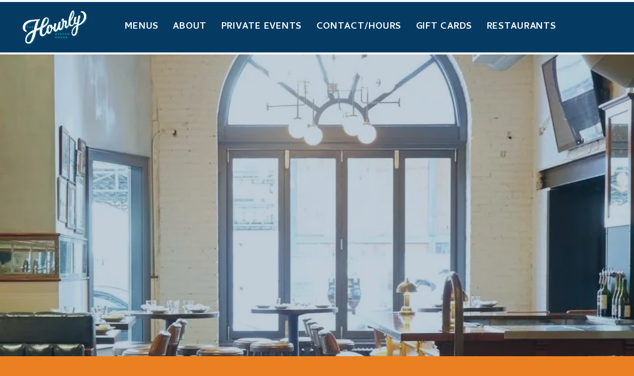

--- FILE ---
content_type: text/html;charset=utf-8
request_url: https://www.thehourlycambridge.com/?attachment_id=249
body_size: 32781
content:
<!doctype html>
<html xmlns:og="http://opengraphprotocol.org/schema/" xmlns:fb="http://www.facebook.com/2008/fbml" lang="en-US"  >
  <head>
    <meta http-equiv="X-UA-Compatible" content="IE=edge,chrome=1">
    <meta name="viewport" content="width=device-width, initial-scale=1">
    <!-- This is Squarespace. --><!-- grasshopper-owl-klms -->
<base href="">
<meta charset="utf-8" />
<title>The Hourly Oyster House</title>
<meta http-equiv="Accept-CH" content="Sec-CH-UA-Platform-Version, Sec-CH-UA-Model" /><link rel="icon" type="image/x-icon" href="https://images.squarespace-cdn.com/content/v1/6630f47daf2921417be87548/6977c2a1-7afb-4ece-90fc-03f260025018/favicon.ico"/>
<link rel="canonical" href="https://www.thehourlycambridge.com"/>
<meta property="og:site_name" content="The Hourly Oyster House"/>
<meta property="og:title" content="The Hourly Oyster House"/>
<meta property="og:url" content="https://www.thehourlycambridge.com"/>
<meta property="og:type" content="website"/>
<meta property="og:description" content="Restaurant offering elevated American dishes, a raw bar, and regional craft beers in a pleasing, parlor-like setting."/>
<meta property="og:image" content="http://static1.squarespace.com/static/6630f47daf2921417be87548/t/68a8b58448b94375800d2be0/1755886980355/Untitled+design-16.png?format=1500w"/>
<meta property="og:image:width" content="499"/>
<meta property="og:image:height" content="255"/>
<meta itemprop="name" content="The Hourly Oyster House"/>
<meta itemprop="url" content="https://www.thehourlycambridge.com"/>
<meta itemprop="description" content="Restaurant offering elevated American dishes, a raw bar, and regional craft beers in a pleasing, parlor-like setting."/>
<meta itemprop="thumbnailUrl" content="http://static1.squarespace.com/static/6630f47daf2921417be87548/t/68a8b58448b94375800d2be0/1755886980355/Untitled+design-16.png?format=1500w"/>
<link rel="image_src" href="http://static1.squarespace.com/static/6630f47daf2921417be87548/t/68a8b58448b94375800d2be0/1755886980355/Untitled+design-16.png?format=1500w" />
<meta itemprop="image" content="http://static1.squarespace.com/static/6630f47daf2921417be87548/t/68a8b58448b94375800d2be0/1755886980355/Untitled+design-16.png?format=1500w"/>
<meta name="twitter:title" content="The Hourly Oyster House"/>
<meta name="twitter:image" content="http://static1.squarespace.com/static/6630f47daf2921417be87548/t/68a8b58448b94375800d2be0/1755886980355/Untitled+design-16.png?format=1500w"/>
<meta name="twitter:url" content="https://www.thehourlycambridge.com"/>
<meta name="twitter:card" content="summary"/>
<meta name="twitter:description" content="Restaurant offering elevated American dishes, a raw bar, and regional craft beers in a pleasing, parlor-like setting."/>
<meta name="description" content="Restaurant offering elevated American dishes, a raw bar, and regional craft 
beers in a pleasing, parlor-like setting." />
<link rel="preconnect" href="https://images.squarespace-cdn.com">
<link rel="preconnect" href="https://use.typekit.net" crossorigin>
<link rel="preconnect" href="https://p.typekit.net" crossorigin>
<script type="text/javascript" src="//use.typekit.net/ik/J3I0_bdV-oTyyWrG7V33yiXFVMh3OOubl_ZScdsccYvfeqbJXnX1IyvhF2jtFRZLFRjDwejXFhsyZRJowRIXwQiKZQ6aFQbte6MKfAZuiYmkjPu3ifG4fJBmIMMjgkMfqMYP0H1Jg6.js" async fetchpriority="high" onload="try{Typekit.load();}catch(e){} document.documentElement.classList.remove('wf-loading');"></script>
<script>document.documentElement.classList.add('wf-loading')</script>
<style>@keyframes fonts-loading { 0%, 99% { color: transparent; } } html.wf-loading * { animation: fonts-loading 3s; }</style>
<link rel="preconnect" href="https://fonts.gstatic.com" crossorigin>
<link rel="stylesheet" href="https://fonts.googleapis.com/css2?family=Inconsolata:ital,wght@0,400;0,700;0,800&family=Droid+Sans:ital,wght@0,700&family=Cambay:ital,wght@0,700;1,700&family=Beiruti:ital,wght@0,400;0,700"><script type="text/javascript" crossorigin="anonymous" defer="true" nomodule="nomodule" src="//assets.squarespace.com/@sqs/polyfiller/1.6/legacy.js"></script>
<script type="text/javascript" crossorigin="anonymous" defer="true" src="//assets.squarespace.com/@sqs/polyfiller/1.6/modern.js"></script>
<script type="text/javascript">SQUARESPACE_ROLLUPS = {};</script>
<script>(function(rollups, name) { if (!rollups[name]) { rollups[name] = {}; } rollups[name].js = ["//assets.squarespace.com/universal/scripts-compressed/extract-css-runtime-baea69e744e2c54f-min.en-US.js"]; })(SQUARESPACE_ROLLUPS, 'squarespace-extract_css_runtime');</script>
<script crossorigin="anonymous" src="//assets.squarespace.com/universal/scripts-compressed/extract-css-runtime-baea69e744e2c54f-min.en-US.js" defer ></script><script>(function(rollups, name) { if (!rollups[name]) { rollups[name] = {}; } rollups[name].js = ["//assets.squarespace.com/universal/scripts-compressed/extract-css-moment-js-vendor-6f2a1f6ec9a41489-min.en-US.js"]; })(SQUARESPACE_ROLLUPS, 'squarespace-extract_css_moment_js_vendor');</script>
<script crossorigin="anonymous" src="//assets.squarespace.com/universal/scripts-compressed/extract-css-moment-js-vendor-6f2a1f6ec9a41489-min.en-US.js" defer ></script><script>(function(rollups, name) { if (!rollups[name]) { rollups[name] = {}; } rollups[name].js = ["//assets.squarespace.com/universal/scripts-compressed/cldr-resource-pack-22ed584d99d9b83d-min.en-US.js"]; })(SQUARESPACE_ROLLUPS, 'squarespace-cldr_resource_pack');</script>
<script crossorigin="anonymous" src="//assets.squarespace.com/universal/scripts-compressed/cldr-resource-pack-22ed584d99d9b83d-min.en-US.js" defer ></script><script>(function(rollups, name) { if (!rollups[name]) { rollups[name] = {}; } rollups[name].js = ["//assets.squarespace.com/universal/scripts-compressed/common-vendors-stable-fbd854d40b0804b7-min.en-US.js"]; })(SQUARESPACE_ROLLUPS, 'squarespace-common_vendors_stable');</script>
<script crossorigin="anonymous" src="//assets.squarespace.com/universal/scripts-compressed/common-vendors-stable-fbd854d40b0804b7-min.en-US.js" defer ></script><script>(function(rollups, name) { if (!rollups[name]) { rollups[name] = {}; } rollups[name].js = ["//assets.squarespace.com/universal/scripts-compressed/common-vendors-7052b75402b03b15-min.en-US.js"]; })(SQUARESPACE_ROLLUPS, 'squarespace-common_vendors');</script>
<script crossorigin="anonymous" src="//assets.squarespace.com/universal/scripts-compressed/common-vendors-7052b75402b03b15-min.en-US.js" defer ></script><script>(function(rollups, name) { if (!rollups[name]) { rollups[name] = {}; } rollups[name].js = ["//assets.squarespace.com/universal/scripts-compressed/common-c385509208952f56-min.en-US.js"]; })(SQUARESPACE_ROLLUPS, 'squarespace-common');</script>
<script crossorigin="anonymous" src="//assets.squarespace.com/universal/scripts-compressed/common-c385509208952f56-min.en-US.js" defer ></script><script>(function(rollups, name) { if (!rollups[name]) { rollups[name] = {}; } rollups[name].js = ["//assets.squarespace.com/universal/scripts-compressed/user-account-core-cc552b49e5d31407-min.en-US.js"]; })(SQUARESPACE_ROLLUPS, 'squarespace-user_account_core');</script>
<script crossorigin="anonymous" src="//assets.squarespace.com/universal/scripts-compressed/user-account-core-cc552b49e5d31407-min.en-US.js" defer ></script><script>(function(rollups, name) { if (!rollups[name]) { rollups[name] = {}; } rollups[name].css = ["//assets.squarespace.com/universal/styles-compressed/user-account-core-70c8115da1e1c15c-min.en-US.css"]; })(SQUARESPACE_ROLLUPS, 'squarespace-user_account_core');</script>
<link rel="stylesheet" type="text/css" href="//assets.squarespace.com/universal/styles-compressed/user-account-core-70c8115da1e1c15c-min.en-US.css"><script>(function(rollups, name) { if (!rollups[name]) { rollups[name] = {}; } rollups[name].js = ["//assets.squarespace.com/universal/scripts-compressed/performance-ad9e27deecfccdcd-min.en-US.js"]; })(SQUARESPACE_ROLLUPS, 'squarespace-performance');</script>
<script crossorigin="anonymous" src="//assets.squarespace.com/universal/scripts-compressed/performance-ad9e27deecfccdcd-min.en-US.js" defer ></script><script data-name="static-context">Static = window.Static || {}; Static.SQUARESPACE_CONTEXT = {"betaFeatureFlags":["campaigns_thumbnail_layout","section-sdk-plp-list-view-atc-button-enabled","scripts_defer","campaigns_discount_section_in_automations","enable_form_submission_trigger","campaigns_merch_state","supports_versioned_template_assets","commerce-product-forms-rendering","modernized-pdp-m2-enabled","campaigns_import_discounts","form_block_first_last_name_required","contacts_and_campaigns_redesign","marketing_landing_page","new_stacked_index","member_areas_feature","campaigns_discount_section_in_blasts","override_block_styles","campaigns_new_image_layout_picker","i18n_beta_website_locales","marketing_automations","nested_categories"],"facebookAppId":"314192535267336","facebookApiVersion":"v6.0","rollups":{"squarespace-announcement-bar":{"js":"//assets.squarespace.com/universal/scripts-compressed/announcement-bar-cbedc76c6324797f-min.en-US.js"},"squarespace-audio-player":{"css":"//assets.squarespace.com/universal/styles-compressed/audio-player-b05f5197a871c566-min.en-US.css","js":"//assets.squarespace.com/universal/scripts-compressed/audio-player-da2700baaad04b07-min.en-US.js"},"squarespace-blog-collection-list":{"css":"//assets.squarespace.com/universal/styles-compressed/blog-collection-list-b4046463b72f34e2-min.en-US.css","js":"//assets.squarespace.com/universal/scripts-compressed/blog-collection-list-f78db80fc1cd6fce-min.en-US.js"},"squarespace-calendar-block-renderer":{"css":"//assets.squarespace.com/universal/styles-compressed/calendar-block-renderer-b72d08ba4421f5a0-min.en-US.css","js":"//assets.squarespace.com/universal/scripts-compressed/calendar-block-renderer-867a1d519964ab77-min.en-US.js"},"squarespace-chartjs-helpers":{"css":"//assets.squarespace.com/universal/styles-compressed/chartjs-helpers-96b256171ee039c1-min.en-US.css","js":"//assets.squarespace.com/universal/scripts-compressed/chartjs-helpers-4fd57f343946d08e-min.en-US.js"},"squarespace-comments":{"css":"//assets.squarespace.com/universal/styles-compressed/comments-621cedd89299c26d-min.en-US.css","js":"//assets.squarespace.com/universal/scripts-compressed/comments-cc444fae3fead46c-min.en-US.js"},"squarespace-custom-css-popup":{"css":"//assets.squarespace.com/universal/styles-compressed/custom-css-popup-2521e9fac704ef13-min.en-US.css","js":"//assets.squarespace.com/universal/scripts-compressed/custom-css-popup-a8c3b9321145de8d-min.en-US.js"},"squarespace-dialog":{"css":"//assets.squarespace.com/universal/styles-compressed/dialog-f9093f2d526b94df-min.en-US.css","js":"//assets.squarespace.com/universal/scripts-compressed/dialog-45f2a86bb0fad8dc-min.en-US.js"},"squarespace-events-collection":{"css":"//assets.squarespace.com/universal/styles-compressed/events-collection-b72d08ba4421f5a0-min.en-US.css","js":"//assets.squarespace.com/universal/scripts-compressed/events-collection-14cfd7ddff021d8b-min.en-US.js"},"squarespace-form-rendering-utils":{"js":"//assets.squarespace.com/universal/scripts-compressed/form-rendering-utils-2823e76ff925bfc2-min.en-US.js"},"squarespace-forms":{"css":"//assets.squarespace.com/universal/styles-compressed/forms-0afd3c6ac30bbab1-min.en-US.css","js":"//assets.squarespace.com/universal/scripts-compressed/forms-9b71770e3caa3dc7-min.en-US.js"},"squarespace-gallery-collection-list":{"css":"//assets.squarespace.com/universal/styles-compressed/gallery-collection-list-b4046463b72f34e2-min.en-US.css","js":"//assets.squarespace.com/universal/scripts-compressed/gallery-collection-list-07747667a3187b76-min.en-US.js"},"squarespace-image-zoom":{"css":"//assets.squarespace.com/universal/styles-compressed/image-zoom-b4046463b72f34e2-min.en-US.css","js":"//assets.squarespace.com/universal/scripts-compressed/image-zoom-60c18dc5f8f599ea-min.en-US.js"},"squarespace-pinterest":{"css":"//assets.squarespace.com/universal/styles-compressed/pinterest-b4046463b72f34e2-min.en-US.css","js":"//assets.squarespace.com/universal/scripts-compressed/pinterest-7d6f6ab4e8d3bd3f-min.en-US.js"},"squarespace-popup-overlay":{"css":"//assets.squarespace.com/universal/styles-compressed/popup-overlay-b742b752f5880972-min.en-US.css","js":"//assets.squarespace.com/universal/scripts-compressed/popup-overlay-2b60d0db5b93df47-min.en-US.js"},"squarespace-product-quick-view":{"css":"//assets.squarespace.com/universal/styles-compressed/product-quick-view-9548705e5cf7ee87-min.en-US.css","js":"//assets.squarespace.com/universal/scripts-compressed/product-quick-view-d454d89fb26ae12a-min.en-US.js"},"squarespace-products-collection-item-v2":{"css":"//assets.squarespace.com/universal/styles-compressed/products-collection-item-v2-b4046463b72f34e2-min.en-US.css","js":"//assets.squarespace.com/universal/scripts-compressed/products-collection-item-v2-e3a3f101748fca6e-min.en-US.js"},"squarespace-products-collection-list-v2":{"css":"//assets.squarespace.com/universal/styles-compressed/products-collection-list-v2-b4046463b72f34e2-min.en-US.css","js":"//assets.squarespace.com/universal/scripts-compressed/products-collection-list-v2-eedc544f4cc56af4-min.en-US.js"},"squarespace-search-page":{"css":"//assets.squarespace.com/universal/styles-compressed/search-page-90a67fc09b9b32c6-min.en-US.css","js":"//assets.squarespace.com/universal/scripts-compressed/search-page-e64261438cc72da8-min.en-US.js"},"squarespace-search-preview":{"js":"//assets.squarespace.com/universal/scripts-compressed/search-preview-cd4d6b833e1e7e59-min.en-US.js"},"squarespace-simple-liking":{"css":"//assets.squarespace.com/universal/styles-compressed/simple-liking-701bf8bbc05ec6aa-min.en-US.css","js":"//assets.squarespace.com/universal/scripts-compressed/simple-liking-c63bf8989a1c119a-min.en-US.js"},"squarespace-social-buttons":{"css":"//assets.squarespace.com/universal/styles-compressed/social-buttons-95032e5fa98e47a5-min.en-US.css","js":"//assets.squarespace.com/universal/scripts-compressed/social-buttons-0839ae7d1715ddd3-min.en-US.js"},"squarespace-tourdates":{"css":"//assets.squarespace.com/universal/styles-compressed/tourdates-b4046463b72f34e2-min.en-US.css","js":"//assets.squarespace.com/universal/scripts-compressed/tourdates-3d0769ff3268f527-min.en-US.js"},"squarespace-website-overlays-manager":{"css":"//assets.squarespace.com/universal/styles-compressed/website-overlays-manager-07ea5a4e004e6710-min.en-US.css","js":"//assets.squarespace.com/universal/scripts-compressed/website-overlays-manager-532fc21fb15f0ba1-min.en-US.js"}},"pageType":2,"website":{"id":"6630f47daf2921417be87548","identifier":"grasshopper-owl-klms","websiteType":1,"contentModifiedOn":1765566931738,"cloneable":false,"hasBeenCloneable":false,"siteStatus":{},"language":"en-US","translationLocale":"en-US","formattingLocale":"en-US","timeZone":"America/New_York","machineTimeZoneOffset":-18000000,"timeZoneOffset":-18000000,"timeZoneAbbr":"EST","siteTitle":"The Hourly Oyster House","fullSiteTitle":"The Hourly Oyster House","siteDescription":"","location":{},"logoImageId":"68a8b58448b94375800d2be0","mobileLogoImageId":"68a8b5a37cc8b600926c3ab9","shareButtonOptions":{"8":true,"4":true,"3":true,"1":true,"2":true,"6":true,"7":true},"logoImageUrl":"//images.squarespace-cdn.com/content/v1/6630f47daf2921417be87548/333244da-40dc-4adb-9ccf-58d1dcf10f54/Untitled+design-16.png","mobileLogoImageUrl":"//images.squarespace-cdn.com/content/v1/6630f47daf2921417be87548/1548eceb-e5bb-4d8e-bac9-12ae24e6921b/Untitled+design-16.png","authenticUrl":"https://www.thehourlycambridge.com","internalUrl":"https://grasshopper-owl-klms.squarespace.com","baseUrl":"https://www.thehourlycambridge.com","primaryDomain":"www.thehourlycambridge.com","sslSetting":3,"isHstsEnabled":true,"socialAccounts":[{"serviceId":60,"screenname":"Facebook","addedOn":1734225638591,"profileUrl":"https://www.facebook.com/TheHourlyOysterHouse/","iconEnabled":true,"serviceName":"facebook-unauth"},{"serviceId":64,"screenname":"Instagram","addedOn":1734225638706,"profileUrl":"https://www.instagram.com/thehourly02138/","iconEnabled":true,"serviceName":"instagram-unauth"}],"typekitId":"","statsMigrated":false,"imageMetadataProcessingEnabled":false,"screenshotId":"1cfcf89a56f11ce5adbbe52d35d03b6548c09a37daa1226458b8d0b8a19a95eb","captchaSettings":{"enabledForDonations":false},"showOwnerLogin":false},"websiteSettings":{"id":"6630f47daf2921417be8754d","websiteId":"6630f47daf2921417be87548","subjects":[],"country":"US","state":"MA","simpleLikingEnabled":true,"mobileInfoBarSettings":{"style":1,"isContactEmailEnabled":false,"isContactPhoneNumberEnabled":false,"isLocationEnabled":false,"isBusinessHoursEnabled":false},"announcementBarSettings":{"style":1},"popupOverlaySettings":{"style":1,"showOnScroll":false,"scrollPercentage":25,"showOnTimer":true,"timerDelay":0,"showUntilSignup":false,"displayFrequency":1,"enableMobile":true,"enabledPages":[],"showOnAllPages":true,"version":1},"commentLikesAllowed":true,"commentAnonAllowed":true,"commentThreaded":true,"commentApprovalRequired":false,"commentAvatarsOn":true,"commentSortType":2,"commentFlagThreshold":0,"commentFlagsAllowed":true,"commentEnableByDefault":true,"commentDisableAfterDaysDefault":0,"disqusShortname":"","commentsEnabled":false,"businessHours":{},"storeSettings":{"returnPolicy":null,"termsOfService":null,"privacyPolicy":null,"expressCheckout":false,"continueShoppingLinkUrl":"/","useLightCart":false,"showNoteField":false,"shippingCountryDefaultValue":"US","billToShippingDefaultValue":false,"showShippingPhoneNumber":true,"isShippingPhoneRequired":false,"showBillingPhoneNumber":true,"isBillingPhoneRequired":false,"currenciesSupported":["USD","CAD","GBP","AUD","EUR","CHF","NOK","SEK","DKK","NZD","SGD","MXN","HKD","CZK","ILS","MYR","RUB","PHP","PLN","THB","BRL","ARS","COP","IDR","INR","JPY","ZAR"],"defaultCurrency":"USD","selectedCurrency":"USD","measurementStandard":1,"showCustomCheckoutForm":false,"checkoutPageMarketingOptInEnabled":true,"enableMailingListOptInByDefault":false,"sameAsRetailLocation":false,"merchandisingSettings":{"scarcityEnabledOnProductItems":false,"scarcityEnabledOnProductBlocks":false,"scarcityMessageType":"DEFAULT_SCARCITY_MESSAGE","scarcityThreshold":10,"multipleQuantityAllowedForServices":true,"restockNotificationsEnabled":false,"restockNotificationsSuccessText":"","restockNotificationsMailingListSignUpEnabled":false,"relatedProductsEnabled":false,"relatedProductsOrdering":"random","soldOutVariantsDropdownDisabled":false,"productComposerOptedIn":false,"productComposerABTestOptedOut":false,"productReviewsEnabled":false},"minimumOrderSubtotalEnabled":false,"minimumOrderSubtotal":{"currency":"USD","value":"0.00"},"addToCartConfirmationType":2,"isLive":false,"multipleQuantityAllowedForServices":true},"useEscapeKeyToLogin":false,"ssBadgeType":1,"ssBadgePosition":4,"ssBadgeVisibility":1,"ssBadgeDevices":1,"pinterestOverlayOptions":{"mode":"disabled"},"userAccountsSettings":{"loginAllowed":true,"signupAllowed":true}},"cookieSettings":{"isCookieBannerEnabled":false,"isRestrictiveCookiePolicyEnabled":false,"cookieBannerText":"","cookieBannerTheme":"","cookieBannerVariant":"","cookieBannerPosition":"","cookieBannerCtaVariant":"","cookieBannerCtaText":"","cookieBannerAcceptType":"OPT_IN","cookieBannerOptOutCtaText":"","cookieBannerHasOptOut":false,"cookieBannerHasManageCookies":true,"cookieBannerManageCookiesLabel":"","cookieBannerSavedPreferencesText":"","cookieBannerSavedPreferencesLayout":"PILL"},"websiteCloneable":false,"collection":{"title":"Home","id":"6630f483af2921417be87642","fullUrl":"/","type":10,"permissionType":1},"subscribed":false,"appDomain":"squarespace.com","templateTweakable":true,"tweakJSON":{"form-use-theme-colors":"true","header-logo-height":"74px","header-mobile-logo-max-height":"95px","header-vert-padding":"1.4vw","header-width":"Inset","maxPageWidth":"2560px","mobile-header-vert-padding":"2.3vw","pagePadding":"3vw","tweak-blog-alternating-side-by-side-image-aspect-ratio":"1:1 Square","tweak-blog-alternating-side-by-side-image-spacing":"5%","tweak-blog-alternating-side-by-side-meta-spacing":"15px","tweak-blog-alternating-side-by-side-primary-meta":"Categories","tweak-blog-alternating-side-by-side-read-more-spacing":"5px","tweak-blog-alternating-side-by-side-secondary-meta":"Date","tweak-blog-basic-grid-columns":"2","tweak-blog-basic-grid-image-aspect-ratio":"3:2 Standard","tweak-blog-basic-grid-image-spacing":"30px","tweak-blog-basic-grid-meta-spacing":"15px","tweak-blog-basic-grid-primary-meta":"Categories","tweak-blog-basic-grid-read-more-spacing":"15px","tweak-blog-basic-grid-secondary-meta":"Date","tweak-blog-item-custom-width":"60","tweak-blog-item-show-author-profile":"true","tweak-blog-item-width":"Narrow","tweak-blog-masonry-columns":"2","tweak-blog-masonry-horizontal-spacing":"150px","tweak-blog-masonry-image-spacing":"25px","tweak-blog-masonry-meta-spacing":"20px","tweak-blog-masonry-primary-meta":"Categories","tweak-blog-masonry-read-more-spacing":"5px","tweak-blog-masonry-secondary-meta":"Date","tweak-blog-masonry-vertical-spacing":"100px","tweak-blog-side-by-side-image-aspect-ratio":"1:1 Square","tweak-blog-side-by-side-image-spacing":"6%","tweak-blog-side-by-side-meta-spacing":"20px","tweak-blog-side-by-side-primary-meta":"Categories","tweak-blog-side-by-side-read-more-spacing":"5px","tweak-blog-side-by-side-secondary-meta":"Date","tweak-blog-single-column-image-spacing":"40px","tweak-blog-single-column-meta-spacing":"30px","tweak-blog-single-column-primary-meta":"Categories","tweak-blog-single-column-read-more-spacing":"30px","tweak-blog-single-column-secondary-meta":"Date","tweak-events-stacked-show-thumbnails":"true","tweak-events-stacked-thumbnail-size":"3:2 Standard","tweak-fixed-header":"false","tweak-fixed-header-style":"Basic","tweak-global-animations-animation-curve":"ease","tweak-global-animations-animation-delay":"0.1s","tweak-global-animations-animation-duration":"0.1s","tweak-global-animations-animation-style":"fade","tweak-global-animations-animation-type":"none","tweak-global-animations-complexity-level":"detailed","tweak-global-animations-enabled":"false","tweak-portfolio-grid-basic-custom-height":"50","tweak-portfolio-grid-overlay-custom-height":"50","tweak-portfolio-hover-follow-acceleration":"10%","tweak-portfolio-hover-follow-animation-duration":"Medium","tweak-portfolio-hover-follow-animation-type":"Fade","tweak-portfolio-hover-follow-delimiter":"Forward Slash","tweak-portfolio-hover-follow-front":"false","tweak-portfolio-hover-follow-layout":"Inline","tweak-portfolio-hover-follow-size":"75","tweak-portfolio-hover-follow-text-spacing-x":"1.5","tweak-portfolio-hover-follow-text-spacing-y":"1.5","tweak-portfolio-hover-static-animation-duration":"Medium","tweak-portfolio-hover-static-animation-type":"Scale Up","tweak-portfolio-hover-static-delimiter":"Forward Slash","tweak-portfolio-hover-static-front":"false","tweak-portfolio-hover-static-layout":"Stacked","tweak-portfolio-hover-static-size":"75","tweak-portfolio-hover-static-text-spacing-x":"1.5","tweak-portfolio-hover-static-text-spacing-y":"1.5","tweak-portfolio-index-background-animation-duration":"Medium","tweak-portfolio-index-background-animation-type":"Fade","tweak-portfolio-index-background-custom-height":"50","tweak-portfolio-index-background-delimiter":"None","tweak-portfolio-index-background-height":"Large","tweak-portfolio-index-background-horizontal-alignment":"Center","tweak-portfolio-index-background-link-format":"Stacked","tweak-portfolio-index-background-persist":"false","tweak-portfolio-index-background-vertical-alignment":"Middle","tweak-portfolio-index-background-width":"Full Bleed","tweak-product-basic-item-click-action":"None","tweak-product-basic-item-gallery-aspect-ratio":"3:4 Three-Four (Vertical)","tweak-product-basic-item-gallery-design":"Slideshow","tweak-product-basic-item-gallery-width":"50%","tweak-product-basic-item-hover-action":"None","tweak-product-basic-item-image-spacing":"3vw","tweak-product-basic-item-image-zoom-factor":"1.75","tweak-product-basic-item-product-variant-display":"Dropdown","tweak-product-basic-item-thumbnail-placement":"Side","tweak-product-basic-item-variant-picker-layout":"Dropdowns","tweak-products-add-to-cart-button":"false","tweak-products-columns":"3","tweak-products-gutter-column":"2vw","tweak-products-gutter-row":"3vw","tweak-products-header-text-alignment":"Middle","tweak-products-image-aspect-ratio":"1:1 Square","tweak-products-image-text-spacing":"1vw","tweak-products-mobile-columns":"1","tweak-products-text-alignment":"Left","tweak-products-width":"Inset","tweak-transparent-header":"false"},"templateId":"5c5a519771c10ba3470d8101","templateVersion":"7.1","pageFeatures":[1,2,4],"gmRenderKey":"QUl6YVN5Q0JUUk9xNkx1dkZfSUUxcjQ2LVQ0QWVUU1YtMGQ3bXk4","templateScriptsRootUrl":"https://static1.squarespace.com/static/vta/5c5a519771c10ba3470d8101/scripts/","impersonatedSession":false,"tzData":{"zones":[[-300,"US","E%sT",null]],"rules":{"US":[[1967,2006,null,"Oct","lastSun","2:00","0","S"],[1987,2006,null,"Apr","Sun>=1","2:00","1:00","D"],[2007,"max",null,"Mar","Sun>=8","2:00","1:00","D"],[2007,"max",null,"Nov","Sun>=1","2:00","0","S"]]}},"showAnnouncementBar":false,"recaptchaEnterpriseContext":{"recaptchaEnterpriseSiteKey":"6LdDFQwjAAAAAPigEvvPgEVbb7QBm-TkVJdDTlAv"},"i18nContext":{"timeZoneData":{"id":"America/New_York","name":"Eastern Time"}},"env":"PRODUCTION","visitorFormContext":{"formFieldFormats":{"countries":[{"name":"Afghanistan","code":"AF","phoneCode":"+93"},{"name":"\u00C5land Islands","code":"AX","phoneCode":"+358"},{"name":"Albania","code":"AL","phoneCode":"+355"},{"name":"Algeria","code":"DZ","phoneCode":"+213"},{"name":"American Samoa","code":"AS","phoneCode":"+1"},{"name":"Andorra","code":"AD","phoneCode":"+376"},{"name":"Angola","code":"AO","phoneCode":"+244"},{"name":"Anguilla","code":"AI","phoneCode":"+1"},{"name":"Antigua & Barbuda","code":"AG","phoneCode":"+1"},{"name":"Argentina","code":"AR","phoneCode":"+54"},{"name":"Armenia","code":"AM","phoneCode":"+374"},{"name":"Aruba","code":"AW","phoneCode":"+297"},{"name":"Ascension Island","code":"AC","phoneCode":"+247"},{"name":"Australia","code":"AU","phoneCode":"+61"},{"name":"Austria","code":"AT","phoneCode":"+43"},{"name":"Azerbaijan","code":"AZ","phoneCode":"+994"},{"name":"Bahamas","code":"BS","phoneCode":"+1"},{"name":"Bahrain","code":"BH","phoneCode":"+973"},{"name":"Bangladesh","code":"BD","phoneCode":"+880"},{"name":"Barbados","code":"BB","phoneCode":"+1"},{"name":"Belarus","code":"BY","phoneCode":"+375"},{"name":"Belgium","code":"BE","phoneCode":"+32"},{"name":"Belize","code":"BZ","phoneCode":"+501"},{"name":"Benin","code":"BJ","phoneCode":"+229"},{"name":"Bermuda","code":"BM","phoneCode":"+1"},{"name":"Bhutan","code":"BT","phoneCode":"+975"},{"name":"Bolivia","code":"BO","phoneCode":"+591"},{"name":"Bosnia & Herzegovina","code":"BA","phoneCode":"+387"},{"name":"Botswana","code":"BW","phoneCode":"+267"},{"name":"Brazil","code":"BR","phoneCode":"+55"},{"name":"British Indian Ocean Territory","code":"IO","phoneCode":"+246"},{"name":"British Virgin Islands","code":"VG","phoneCode":"+1"},{"name":"Brunei","code":"BN","phoneCode":"+673"},{"name":"Bulgaria","code":"BG","phoneCode":"+359"},{"name":"Burkina Faso","code":"BF","phoneCode":"+226"},{"name":"Burundi","code":"BI","phoneCode":"+257"},{"name":"Cambodia","code":"KH","phoneCode":"+855"},{"name":"Cameroon","code":"CM","phoneCode":"+237"},{"name":"Canada","code":"CA","phoneCode":"+1"},{"name":"Cape Verde","code":"CV","phoneCode":"+238"},{"name":"Caribbean Netherlands","code":"BQ","phoneCode":"+599"},{"name":"Cayman Islands","code":"KY","phoneCode":"+1"},{"name":"Central African Republic","code":"CF","phoneCode":"+236"},{"name":"Chad","code":"TD","phoneCode":"+235"},{"name":"Chile","code":"CL","phoneCode":"+56"},{"name":"China","code":"CN","phoneCode":"+86"},{"name":"Christmas Island","code":"CX","phoneCode":"+61"},{"name":"Cocos (Keeling) Islands","code":"CC","phoneCode":"+61"},{"name":"Colombia","code":"CO","phoneCode":"+57"},{"name":"Comoros","code":"KM","phoneCode":"+269"},{"name":"Congo - Brazzaville","code":"CG","phoneCode":"+242"},{"name":"Congo - Kinshasa","code":"CD","phoneCode":"+243"},{"name":"Cook Islands","code":"CK","phoneCode":"+682"},{"name":"Costa Rica","code":"CR","phoneCode":"+506"},{"name":"C\u00F4te d\u2019Ivoire","code":"CI","phoneCode":"+225"},{"name":"Croatia","code":"HR","phoneCode":"+385"},{"name":"Cuba","code":"CU","phoneCode":"+53"},{"name":"Cura\u00E7ao","code":"CW","phoneCode":"+599"},{"name":"Cyprus","code":"CY","phoneCode":"+357"},{"name":"Czechia","code":"CZ","phoneCode":"+420"},{"name":"Denmark","code":"DK","phoneCode":"+45"},{"name":"Djibouti","code":"DJ","phoneCode":"+253"},{"name":"Dominica","code":"DM","phoneCode":"+1"},{"name":"Dominican Republic","code":"DO","phoneCode":"+1"},{"name":"Ecuador","code":"EC","phoneCode":"+593"},{"name":"Egypt","code":"EG","phoneCode":"+20"},{"name":"El Salvador","code":"SV","phoneCode":"+503"},{"name":"Equatorial Guinea","code":"GQ","phoneCode":"+240"},{"name":"Eritrea","code":"ER","phoneCode":"+291"},{"name":"Estonia","code":"EE","phoneCode":"+372"},{"name":"Eswatini","code":"SZ","phoneCode":"+268"},{"name":"Ethiopia","code":"ET","phoneCode":"+251"},{"name":"Falkland Islands","code":"FK","phoneCode":"+500"},{"name":"Faroe Islands","code":"FO","phoneCode":"+298"},{"name":"Fiji","code":"FJ","phoneCode":"+679"},{"name":"Finland","code":"FI","phoneCode":"+358"},{"name":"France","code":"FR","phoneCode":"+33"},{"name":"French Guiana","code":"GF","phoneCode":"+594"},{"name":"French Polynesia","code":"PF","phoneCode":"+689"},{"name":"Gabon","code":"GA","phoneCode":"+241"},{"name":"Gambia","code":"GM","phoneCode":"+220"},{"name":"Georgia","code":"GE","phoneCode":"+995"},{"name":"Germany","code":"DE","phoneCode":"+49"},{"name":"Ghana","code":"GH","phoneCode":"+233"},{"name":"Gibraltar","code":"GI","phoneCode":"+350"},{"name":"Greece","code":"GR","phoneCode":"+30"},{"name":"Greenland","code":"GL","phoneCode":"+299"},{"name":"Grenada","code":"GD","phoneCode":"+1"},{"name":"Guadeloupe","code":"GP","phoneCode":"+590"},{"name":"Guam","code":"GU","phoneCode":"+1"},{"name":"Guatemala","code":"GT","phoneCode":"+502"},{"name":"Guernsey","code":"GG","phoneCode":"+44"},{"name":"Guinea","code":"GN","phoneCode":"+224"},{"name":"Guinea-Bissau","code":"GW","phoneCode":"+245"},{"name":"Guyana","code":"GY","phoneCode":"+592"},{"name":"Haiti","code":"HT","phoneCode":"+509"},{"name":"Honduras","code":"HN","phoneCode":"+504"},{"name":"Hong Kong SAR China","code":"HK","phoneCode":"+852"},{"name":"Hungary","code":"HU","phoneCode":"+36"},{"name":"Iceland","code":"IS","phoneCode":"+354"},{"name":"India","code":"IN","phoneCode":"+91"},{"name":"Indonesia","code":"ID","phoneCode":"+62"},{"name":"Iran","code":"IR","phoneCode":"+98"},{"name":"Iraq","code":"IQ","phoneCode":"+964"},{"name":"Ireland","code":"IE","phoneCode":"+353"},{"name":"Isle of Man","code":"IM","phoneCode":"+44"},{"name":"Israel","code":"IL","phoneCode":"+972"},{"name":"Italy","code":"IT","phoneCode":"+39"},{"name":"Jamaica","code":"JM","phoneCode":"+1"},{"name":"Japan","code":"JP","phoneCode":"+81"},{"name":"Jersey","code":"JE","phoneCode":"+44"},{"name":"Jordan","code":"JO","phoneCode":"+962"},{"name":"Kazakhstan","code":"KZ","phoneCode":"+7"},{"name":"Kenya","code":"KE","phoneCode":"+254"},{"name":"Kiribati","code":"KI","phoneCode":"+686"},{"name":"Kosovo","code":"XK","phoneCode":"+383"},{"name":"Kuwait","code":"KW","phoneCode":"+965"},{"name":"Kyrgyzstan","code":"KG","phoneCode":"+996"},{"name":"Laos","code":"LA","phoneCode":"+856"},{"name":"Latvia","code":"LV","phoneCode":"+371"},{"name":"Lebanon","code":"LB","phoneCode":"+961"},{"name":"Lesotho","code":"LS","phoneCode":"+266"},{"name":"Liberia","code":"LR","phoneCode":"+231"},{"name":"Libya","code":"LY","phoneCode":"+218"},{"name":"Liechtenstein","code":"LI","phoneCode":"+423"},{"name":"Lithuania","code":"LT","phoneCode":"+370"},{"name":"Luxembourg","code":"LU","phoneCode":"+352"},{"name":"Macao SAR China","code":"MO","phoneCode":"+853"},{"name":"Madagascar","code":"MG","phoneCode":"+261"},{"name":"Malawi","code":"MW","phoneCode":"+265"},{"name":"Malaysia","code":"MY","phoneCode":"+60"},{"name":"Maldives","code":"MV","phoneCode":"+960"},{"name":"Mali","code":"ML","phoneCode":"+223"},{"name":"Malta","code":"MT","phoneCode":"+356"},{"name":"Marshall Islands","code":"MH","phoneCode":"+692"},{"name":"Martinique","code":"MQ","phoneCode":"+596"},{"name":"Mauritania","code":"MR","phoneCode":"+222"},{"name":"Mauritius","code":"MU","phoneCode":"+230"},{"name":"Mayotte","code":"YT","phoneCode":"+262"},{"name":"Mexico","code":"MX","phoneCode":"+52"},{"name":"Micronesia","code":"FM","phoneCode":"+691"},{"name":"Moldova","code":"MD","phoneCode":"+373"},{"name":"Monaco","code":"MC","phoneCode":"+377"},{"name":"Mongolia","code":"MN","phoneCode":"+976"},{"name":"Montenegro","code":"ME","phoneCode":"+382"},{"name":"Montserrat","code":"MS","phoneCode":"+1"},{"name":"Morocco","code":"MA","phoneCode":"+212"},{"name":"Mozambique","code":"MZ","phoneCode":"+258"},{"name":"Myanmar (Burma)","code":"MM","phoneCode":"+95"},{"name":"Namibia","code":"NA","phoneCode":"+264"},{"name":"Nauru","code":"NR","phoneCode":"+674"},{"name":"Nepal","code":"NP","phoneCode":"+977"},{"name":"Netherlands","code":"NL","phoneCode":"+31"},{"name":"New Caledonia","code":"NC","phoneCode":"+687"},{"name":"New Zealand","code":"NZ","phoneCode":"+64"},{"name":"Nicaragua","code":"NI","phoneCode":"+505"},{"name":"Niger","code":"NE","phoneCode":"+227"},{"name":"Nigeria","code":"NG","phoneCode":"+234"},{"name":"Niue","code":"NU","phoneCode":"+683"},{"name":"Norfolk Island","code":"NF","phoneCode":"+672"},{"name":"Northern Mariana Islands","code":"MP","phoneCode":"+1"},{"name":"North Korea","code":"KP","phoneCode":"+850"},{"name":"North Macedonia","code":"MK","phoneCode":"+389"},{"name":"Norway","code":"NO","phoneCode":"+47"},{"name":"Oman","code":"OM","phoneCode":"+968"},{"name":"Pakistan","code":"PK","phoneCode":"+92"},{"name":"Palau","code":"PW","phoneCode":"+680"},{"name":"Palestinian Territories","code":"PS","phoneCode":"+970"},{"name":"Panama","code":"PA","phoneCode":"+507"},{"name":"Papua New Guinea","code":"PG","phoneCode":"+675"},{"name":"Paraguay","code":"PY","phoneCode":"+595"},{"name":"Peru","code":"PE","phoneCode":"+51"},{"name":"Philippines","code":"PH","phoneCode":"+63"},{"name":"Poland","code":"PL","phoneCode":"+48"},{"name":"Portugal","code":"PT","phoneCode":"+351"},{"name":"Puerto Rico","code":"PR","phoneCode":"+1"},{"name":"Qatar","code":"QA","phoneCode":"+974"},{"name":"R\u00E9union","code":"RE","phoneCode":"+262"},{"name":"Romania","code":"RO","phoneCode":"+40"},{"name":"Russia","code":"RU","phoneCode":"+7"},{"name":"Rwanda","code":"RW","phoneCode":"+250"},{"name":"Samoa","code":"WS","phoneCode":"+685"},{"name":"San Marino","code":"SM","phoneCode":"+378"},{"name":"S\u00E3o Tom\u00E9 & Pr\u00EDncipe","code":"ST","phoneCode":"+239"},{"name":"Saudi Arabia","code":"SA","phoneCode":"+966"},{"name":"Senegal","code":"SN","phoneCode":"+221"},{"name":"Serbia","code":"RS","phoneCode":"+381"},{"name":"Seychelles","code":"SC","phoneCode":"+248"},{"name":"Sierra Leone","code":"SL","phoneCode":"+232"},{"name":"Singapore","code":"SG","phoneCode":"+65"},{"name":"Sint Maarten","code":"SX","phoneCode":"+1"},{"name":"Slovakia","code":"SK","phoneCode":"+421"},{"name":"Slovenia","code":"SI","phoneCode":"+386"},{"name":"Solomon Islands","code":"SB","phoneCode":"+677"},{"name":"Somalia","code":"SO","phoneCode":"+252"},{"name":"South Africa","code":"ZA","phoneCode":"+27"},{"name":"South Korea","code":"KR","phoneCode":"+82"},{"name":"South Sudan","code":"SS","phoneCode":"+211"},{"name":"Spain","code":"ES","phoneCode":"+34"},{"name":"Sri Lanka","code":"LK","phoneCode":"+94"},{"name":"St. Barth\u00E9lemy","code":"BL","phoneCode":"+590"},{"name":"St. Helena","code":"SH","phoneCode":"+290"},{"name":"St. Kitts & Nevis","code":"KN","phoneCode":"+1"},{"name":"St. Lucia","code":"LC","phoneCode":"+1"},{"name":"St. Martin","code":"MF","phoneCode":"+590"},{"name":"St. Pierre & Miquelon","code":"PM","phoneCode":"+508"},{"name":"St. Vincent & Grenadines","code":"VC","phoneCode":"+1"},{"name":"Sudan","code":"SD","phoneCode":"+249"},{"name":"Suriname","code":"SR","phoneCode":"+597"},{"name":"Svalbard & Jan Mayen","code":"SJ","phoneCode":"+47"},{"name":"Sweden","code":"SE","phoneCode":"+46"},{"name":"Switzerland","code":"CH","phoneCode":"+41"},{"name":"Syria","code":"SY","phoneCode":"+963"},{"name":"Taiwan","code":"TW","phoneCode":"+886"},{"name":"Tajikistan","code":"TJ","phoneCode":"+992"},{"name":"Tanzania","code":"TZ","phoneCode":"+255"},{"name":"Thailand","code":"TH","phoneCode":"+66"},{"name":"Timor-Leste","code":"TL","phoneCode":"+670"},{"name":"Togo","code":"TG","phoneCode":"+228"},{"name":"Tokelau","code":"TK","phoneCode":"+690"},{"name":"Tonga","code":"TO","phoneCode":"+676"},{"name":"Trinidad & Tobago","code":"TT","phoneCode":"+1"},{"name":"Tristan da Cunha","code":"TA","phoneCode":"+290"},{"name":"Tunisia","code":"TN","phoneCode":"+216"},{"name":"T\u00FCrkiye","code":"TR","phoneCode":"+90"},{"name":"Turkmenistan","code":"TM","phoneCode":"+993"},{"name":"Turks & Caicos Islands","code":"TC","phoneCode":"+1"},{"name":"Tuvalu","code":"TV","phoneCode":"+688"},{"name":"U.S. Virgin Islands","code":"VI","phoneCode":"+1"},{"name":"Uganda","code":"UG","phoneCode":"+256"},{"name":"Ukraine","code":"UA","phoneCode":"+380"},{"name":"United Arab Emirates","code":"AE","phoneCode":"+971"},{"name":"United Kingdom","code":"GB","phoneCode":"+44"},{"name":"United States","code":"US","phoneCode":"+1"},{"name":"Uruguay","code":"UY","phoneCode":"+598"},{"name":"Uzbekistan","code":"UZ","phoneCode":"+998"},{"name":"Vanuatu","code":"VU","phoneCode":"+678"},{"name":"Vatican City","code":"VA","phoneCode":"+39"},{"name":"Venezuela","code":"VE","phoneCode":"+58"},{"name":"Vietnam","code":"VN","phoneCode":"+84"},{"name":"Wallis & Futuna","code":"WF","phoneCode":"+681"},{"name":"Western Sahara","code":"EH","phoneCode":"+212"},{"name":"Yemen","code":"YE","phoneCode":"+967"},{"name":"Zambia","code":"ZM","phoneCode":"+260"},{"name":"Zimbabwe","code":"ZW","phoneCode":"+263"}],"initialAddressFormat":{"id":0,"type":"ADDRESS","country":"US","labelLocale":"en","fields":[{"type":"FIELD","label":"Address Line 1","identifier":"Line1","length":0,"required":true,"metadata":{"autocomplete":"address-line1"}},{"type":"SEPARATOR","label":"\n","identifier":"Newline","length":0,"required":false,"metadata":{}},{"type":"FIELD","label":"Address Line 2","identifier":"Line2","length":0,"required":false,"metadata":{"autocomplete":"address-line2"}},{"type":"SEPARATOR","label":"\n","identifier":"Newline","length":0,"required":false,"metadata":{}},{"type":"FIELD","label":"City","identifier":"City","length":0,"required":true,"metadata":{"autocomplete":"address-level2"}},{"type":"SEPARATOR","label":",","identifier":"Comma","length":0,"required":false,"metadata":{}},{"type":"SEPARATOR","label":" ","identifier":"Space","length":0,"required":false,"metadata":{}},{"type":"FIELD","label":"State","identifier":"State","length":0,"required":true,"metadata":{"autocomplete":"address-level1"}},{"type":"SEPARATOR","label":" ","identifier":"Space","length":0,"required":false,"metadata":{}},{"type":"FIELD","label":"ZIP Code","identifier":"Zip","length":0,"required":true,"metadata":{"autocomplete":"postal-code"}}]},"initialNameOrder":"GIVEN_FIRST","initialPhoneFormat":{"id":0,"type":"PHONE_NUMBER","country":"US","labelLocale":"en-US","fields":[{"type":"SEPARATOR","label":"(","identifier":"LeftParen","length":0,"required":false,"metadata":{}},{"type":"FIELD","label":"1","identifier":"1","length":3,"required":false,"metadata":{}},{"type":"SEPARATOR","label":")","identifier":"RightParen","length":0,"required":false,"metadata":{}},{"type":"SEPARATOR","label":" ","identifier":"Space","length":0,"required":false,"metadata":{}},{"type":"FIELD","label":"2","identifier":"2","length":3,"required":false,"metadata":{}},{"type":"SEPARATOR","label":"-","identifier":"Dash","length":0,"required":false,"metadata":{}},{"type":"FIELD","label":"3","identifier":"3","length":14,"required":false,"metadata":{}}]}},"localizedStrings":{"validation":{"noValidSelection":"A valid selection must be made.","invalidUrl":"Must be a valid URL.","stringTooLong":"Value should have a length no longer than {0}.","containsInvalidKey":"{0} contains an invalid key.","invalidTwitterUsername":"Must be a valid Twitter username.","valueOutsideRange":"Value must be in the range {0} to {1}.","invalidPassword":"Passwords should not contain whitespace.","missingRequiredSubfields":"{0} is missing required subfields: {1}","invalidCurrency":"Currency value should be formatted like 1234 or 123.99.","invalidMapSize":"Value should contain exactly {0} elements.","subfieldsRequired":"All fields in {0} are required.","formSubmissionFailed":"Form submission failed. Review the following information: {0}.","invalidCountryCode":"Country code should have an optional plus and up to 4 digits.","invalidDate":"This is not a real date.","required":"{0} is required.","invalidStringLength":"Value should be {0} characters long.","invalidEmail":"Email addresses should follow the format user@domain.com.","invalidListLength":"Value should be {0} elements long.","allEmpty":"Please fill out at least one form field.","missingRequiredQuestion":"Missing a required question.","invalidQuestion":"Contained an invalid question.","captchaFailure":"Captcha validation failed. Please try again.","stringTooShort":"Value should have a length of at least {0}.","invalid":"{0} is not valid.","formErrors":"Form Errors","containsInvalidValue":"{0} contains an invalid value.","invalidUnsignedNumber":"Numbers must contain only digits and no other characters.","invalidName":"Valid names contain only letters, numbers, spaces, ', or - characters."},"submit":"Submit","status":{"title":"{@} Block","learnMore":"Learn more"},"name":{"firstName":"First Name","lastName":"Last Name"},"lightbox":{"openForm":"Open Form"},"likert":{"agree":"Agree","stronglyDisagree":"Strongly Disagree","disagree":"Disagree","stronglyAgree":"Strongly Agree","neutral":"Neutral"},"time":{"am":"AM","second":"Second","pm":"PM","minute":"Minute","amPm":"AM/PM","hour":"Hour"},"notFound":"Form not found.","date":{"yyyy":"YYYY","year":"Year","mm":"MM","day":"Day","month":"Month","dd":"DD"},"phone":{"country":"Country","number":"Number","prefix":"Prefix","areaCode":"Area Code","line":"Line"},"submitError":"Unable to submit form. Please try again later.","address":{"stateProvince":"State/Province","country":"Country","zipPostalCode":"Zip/Postal Code","address2":"Address 2","address1":"Address 1","city":"City"},"email":{"signUp":"Sign up for news and updates"},"cannotSubmitDemoForm":"This is a demo form and cannot be submitted.","required":"(required)","invalidData":"Invalid form data."}}};</script><link rel="stylesheet" type="text/css" href="https://definitions.sqspcdn.com/website-component-definition/static-assets/website.components.button/a83365c4-ed2c-418e-bc2c-54815cbb657e_265/website.components.button.styles.css"/><script defer src="https://definitions.sqspcdn.com/website-component-definition/static-assets/website.components.button/a83365c4-ed2c-418e-bc2c-54815cbb657e_265/website.components.button.visitor.js"></script><script defer src="https://definitions.sqspcdn.com/website-component-definition/static-assets/website.components.button/a83365c4-ed2c-418e-bc2c-54815cbb657e_265/8830.js"></script><script defer src="https://definitions.sqspcdn.com/website-component-definition/static-assets/website.components.button/a83365c4-ed2c-418e-bc2c-54815cbb657e_265/block-animation-preview-manager.js"></script><script defer src="https://definitions.sqspcdn.com/website-component-definition/static-assets/website.components.button/a83365c4-ed2c-418e-bc2c-54815cbb657e_265/3196.js"></script><script defer src="https://definitions.sqspcdn.com/website-component-definition/static-assets/website.components.button/a83365c4-ed2c-418e-bc2c-54815cbb657e_265/trigger-animation-runtime.js"></script><script type="application/ld+json">{"url":"https://www.thehourlycambridge.com","name":"The Hourly Oyster House","description":"","image":"//images.squarespace-cdn.com/content/v1/6630f47daf2921417be87548/333244da-40dc-4adb-9ccf-58d1dcf10f54/Untitled+design-16.png","@context":"http://schema.org","@type":"WebSite"}</script><script type="application/ld+json">{"address":"","image":"https://static1.squarespace.com/static/6630f47daf2921417be87548/t/68a8b58448b94375800d2be0/1765566931738/","openingHours":"","@context":"http://schema.org","@type":"LocalBusiness"}</script><link rel="stylesheet" type="text/css" href="https://static1.squarespace.com/static/versioned-site-css/6630f47daf2921417be87548/214/5c5a519771c10ba3470d8101/6630f47daf2921417be87553/1725/site.css"/><!-- Online Orders popup -->
<script src="https://cdn.jsdelivr.net/gh/willmyerscode/toolkit@1/index.min.js"></script>
<link href="https://cdn.jsdelivr.net/gh/willmyerscode/popup@v6/popup.min.css" rel="stylesheet"><script>Static.COOKIE_BANNER_CAPABLE = true;</script>
<!-- End of Squarespace Headers -->
    <link rel="stylesheet" type="text/css" href="https://static1.squarespace.com/static/vta/5c5a519771c10ba3470d8101/versioned-assets/1768595569976-GIM0I0AMFTDJKAEMTYNX/static.css">
  </head>

  <body
    id="collection-6630f483af2921417be87642"
    class="
      form-use-theme-colors form-field-style-outline form-field-shape-rounded form-field-border-all form-field-checkbox-type-icon form-field-checkbox-fill-outline form-field-checkbox-color-inverted form-field-checkbox-shape-rounded form-field-checkbox-layout-fit form-field-radio-type-icon form-field-radio-fill-outline form-field-radio-color-inverted form-field-radio-shape-rounded form-field-radio-layout-fit form-field-survey-fill-outline form-field-survey-color-inverted form-field-survey-shape-rounded form-field-hover-focus-outline form-submit-button-style-label tweak-portfolio-grid-overlay-width-full tweak-portfolio-grid-overlay-height-small tweak-portfolio-grid-overlay-image-aspect-ratio-43-four-three tweak-portfolio-grid-overlay-text-placement-center tweak-portfolio-grid-overlay-show-text-after-hover image-block-poster-text-alignment-center image-block-card-content-position-center image-block-card-text-alignment-left image-block-overlap-content-position-center image-block-overlap-text-alignment-left image-block-collage-content-position-top image-block-collage-text-alignment-left image-block-stack-text-alignment-left tweak-blog-single-column-width-inset tweak-blog-single-column-text-alignment-center tweak-blog-single-column-image-placement-above tweak-blog-single-column-delimiter-bullet tweak-blog-single-column-read-more-style-show tweak-blog-single-column-primary-meta-categories tweak-blog-single-column-secondary-meta-date tweak-blog-single-column-meta-position-top tweak-blog-single-column-content-excerpt-and-title tweak-blog-item-width-narrow tweak-blog-item-text-alignment-left tweak-blog-item-meta-position-above-title tweak-blog-item-show-categories tweak-blog-item-show-date tweak-blog-item-show-author-name tweak-blog-item-show-author-profile tweak-blog-item-delimiter-dash primary-button-style-solid primary-button-shape-rounded secondary-button-style-solid secondary-button-shape-rounded tertiary-button-style-solid tertiary-button-shape-rounded tweak-events-stacked-width-inset tweak-events-stacked-height-small tweak-events-stacked-show-past-events tweak-events-stacked-show-thumbnails tweak-events-stacked-thumbnail-size-32-standard tweak-events-stacked-date-style-side-tag tweak-events-stacked-show-time tweak-events-stacked-show-location tweak-events-stacked-ical-gcal-links tweak-events-stacked-show-excerpt  tweak-blog-basic-grid-width-inset tweak-blog-basic-grid-image-aspect-ratio-32-standard tweak-blog-basic-grid-text-alignment-center tweak-blog-basic-grid-delimiter-bullet tweak-blog-basic-grid-image-placement-above tweak-blog-basic-grid-read-more-style-show tweak-blog-basic-grid-primary-meta-categories tweak-blog-basic-grid-secondary-meta-date tweak-blog-basic-grid-excerpt-show header-overlay-alignment-center tweak-portfolio-index-background-link-format-stacked tweak-portfolio-index-background-width-full-bleed tweak-portfolio-index-background-height-large  tweak-portfolio-index-background-vertical-alignment-middle tweak-portfolio-index-background-horizontal-alignment-center tweak-portfolio-index-background-delimiter-none tweak-portfolio-index-background-animation-type-fade tweak-portfolio-index-background-animation-duration-medium tweak-portfolio-hover-follow-layout-inline  tweak-portfolio-hover-follow-delimiter-forward-slash tweak-portfolio-hover-follow-animation-type-fade tweak-portfolio-hover-follow-animation-duration-medium tweak-portfolio-hover-static-layout-stacked  tweak-portfolio-hover-static-delimiter-forward-slash tweak-portfolio-hover-static-animation-type-scale-up tweak-portfolio-hover-static-animation-duration-medium tweak-blog-alternating-side-by-side-width-inset tweak-blog-alternating-side-by-side-image-aspect-ratio-11-square tweak-blog-alternating-side-by-side-text-alignment-left tweak-blog-alternating-side-by-side-read-more-style-show tweak-blog-alternating-side-by-side-image-text-alignment-middle tweak-blog-alternating-side-by-side-delimiter-bullet tweak-blog-alternating-side-by-side-meta-position-top tweak-blog-alternating-side-by-side-primary-meta-categories tweak-blog-alternating-side-by-side-secondary-meta-date tweak-blog-alternating-side-by-side-excerpt-show  tweak-global-animations-complexity-level-detailed tweak-global-animations-animation-style-fade tweak-global-animations-animation-type-none tweak-global-animations-animation-curve-ease tweak-blog-masonry-width-full tweak-blog-masonry-text-alignment-center tweak-blog-masonry-primary-meta-categories tweak-blog-masonry-secondary-meta-date tweak-blog-masonry-meta-position-top tweak-blog-masonry-read-more-style-show tweak-blog-masonry-delimiter-space tweak-blog-masonry-image-placement-above tweak-blog-masonry-excerpt-show header-width-inset   tweak-fixed-header-style-basic tweak-blog-side-by-side-width-inset tweak-blog-side-by-side-image-placement-left tweak-blog-side-by-side-image-aspect-ratio-11-square tweak-blog-side-by-side-primary-meta-categories tweak-blog-side-by-side-secondary-meta-date tweak-blog-side-by-side-meta-position-top tweak-blog-side-by-side-text-alignment-left tweak-blog-side-by-side-image-text-alignment-middle tweak-blog-side-by-side-read-more-style-show tweak-blog-side-by-side-delimiter-bullet tweak-blog-side-by-side-excerpt-show tweak-portfolio-grid-basic-width-inset tweak-portfolio-grid-basic-height-medium tweak-portfolio-grid-basic-image-aspect-ratio-43-four-three tweak-portfolio-grid-basic-text-alignment-left tweak-portfolio-grid-basic-hover-effect-zoom hide-opentable-icons opentable-style-dark tweak-product-quick-view-button-style-floating tweak-product-quick-view-button-position-bottom tweak-product-quick-view-lightbox-excerpt-display-truncate tweak-product-quick-view-lightbox-show-arrows tweak-product-quick-view-lightbox-show-close-button tweak-product-quick-view-lightbox-controls-weight-light native-currency-code-usd collection-type-page collection-layout-default collection-6630f483af2921417be87642 homepage mobile-style-available sqs-seven-one
      
        
          
            
              
            
          
        
      
    "
    tabindex="-1"
  >
    <div
      id="siteWrapper"
      class="clearfix site-wrapper"
    >
      
        <div id="floatingCart" class="floating-cart hidden">
          <a href="/cart" class="icon icon--stroke icon--fill icon--cart sqs-custom-cart">
            <span class="Cart-inner">
              



  <svg class="icon icon--cart" width="61" height="49" viewBox="0 0 61 49">
  <path fill-rule="evenodd" clip-rule="evenodd" d="M0.5 2C0.5 1.17157 1.17157 0.5 2 0.5H13.6362C14.3878 0.5 15.0234 1.05632 15.123 1.80135L16.431 11.5916H59C59.5122 11.5916 59.989 11.8529 60.2645 12.2847C60.54 12.7165 60.5762 13.2591 60.3604 13.7236L50.182 35.632C49.9361 36.1614 49.4054 36.5 48.8217 36.5H18.0453C17.2937 36.5 16.6581 35.9437 16.5585 35.1987L12.3233 3.5H2C1.17157 3.5 0.5 2.82843 0.5 2ZM16.8319 14.5916L19.3582 33.5H47.8646L56.6491 14.5916H16.8319Z" />
  <path d="M18.589 35H49.7083L60 13H16L18.589 35Z" />
  <path d="M21 49C23.2091 49 25 47.2091 25 45C25 42.7909 23.2091 41 21 41C18.7909 41 17 42.7909 17 45C17 47.2091 18.7909 49 21 49Z" />
  <path d="M45 49C47.2091 49 49 47.2091 49 45C49 42.7909 47.2091 41 45 41C42.7909 41 41 42.7909 41 45C41 47.2091 42.7909 49 45 49Z" />
</svg>

              <div class="legacy-cart icon-cart-quantity">
                <span class="sqs-cart-quantity">0</span>
              </div>
            </span>
          </a>
        </div>
      

      












  <header
    data-test="header"
    id="header"
    
    class="
      
        
      
      header theme-col--primary
    "
    data-section-theme=""
    data-controller="Header"
    data-current-styles="{
&quot;layout&quot;: &quot;navLeft&quot;,
&quot;action&quot;: {
&quot;href&quot;: &quot;#menus&quot;,
&quot;buttonText&quot;: &quot;RESERVATIONS&quot;,
&quot;newWindow&quot;: false
},
&quot;showSocial&quot;: false,
&quot;socialOptions&quot;: {
&quot;socialBorderShape&quot;: &quot;none&quot;,
&quot;socialBorderStyle&quot;: &quot;outline&quot;,
&quot;socialBorderThickness&quot;: {
&quot;unit&quot;: &quot;px&quot;,
&quot;value&quot;: 1.0
}
},
&quot;menuOverlayAnimation&quot;: &quot;fade&quot;,
&quot;cartStyle&quot;: &quot;cart&quot;,
&quot;cartText&quot;: &quot;Cart&quot;,
&quot;showEmptyCartState&quot;: true,
&quot;cartOptions&quot;: {
&quot;iconType&quot;: &quot;solid-7&quot;,
&quot;cartBorderShape&quot;: &quot;none&quot;,
&quot;cartBorderStyle&quot;: &quot;outline&quot;,
&quot;cartBorderThickness&quot;: {
&quot;unit&quot;: &quot;px&quot;,
&quot;value&quot;: 1.0
}
},
&quot;showButton&quot;: false,
&quot;showCart&quot;: false,
&quot;showAccountLogin&quot;: false,
&quot;headerStyle&quot;: &quot;solid&quot;,
&quot;languagePicker&quot;: {
&quot;enabled&quot;: false,
&quot;iconEnabled&quot;: false,
&quot;iconType&quot;: &quot;globe&quot;,
&quot;flagShape&quot;: &quot;shiny&quot;,
&quot;languageFlags&quot;: [ ]
},
&quot;iconOptions&quot;: {
&quot;desktopDropdownIconOptions&quot;: {
&quot;size&quot;: {
&quot;unit&quot;: &quot;em&quot;,
&quot;value&quot;: 1.0
},
&quot;iconSpacing&quot;: {
&quot;unit&quot;: &quot;em&quot;,
&quot;value&quot;: 0.35
},
&quot;strokeWidth&quot;: {
&quot;unit&quot;: &quot;px&quot;,
&quot;value&quot;: 1.0
},
&quot;endcapType&quot;: &quot;square&quot;,
&quot;folderDropdownIcon&quot;: &quot;none&quot;,
&quot;languagePickerIcon&quot;: &quot;openArrowHead&quot;
},
&quot;mobileDropdownIconOptions&quot;: {
&quot;size&quot;: {
&quot;unit&quot;: &quot;em&quot;,
&quot;value&quot;: 1.0
},
&quot;iconSpacing&quot;: {
&quot;unit&quot;: &quot;em&quot;,
&quot;value&quot;: 0.15
},
&quot;strokeWidth&quot;: {
&quot;unit&quot;: &quot;px&quot;,
&quot;value&quot;: 0.5
},
&quot;endcapType&quot;: &quot;square&quot;,
&quot;folderDropdownIcon&quot;: &quot;openArrowHead&quot;,
&quot;languagePickerIcon&quot;: &quot;openArrowHead&quot;
}
},
&quot;mobileOptions&quot;: {
&quot;layout&quot;: &quot;logoCenterNavRight&quot;,
&quot;menuIconOptions&quot;: {
&quot;style&quot;: &quot;tripleLineHamburger&quot;,
&quot;thickness&quot;: {
&quot;unit&quot;: &quot;px&quot;,
&quot;value&quot;: 2.0
}
}
},
&quot;solidOptions&quot;: {
&quot;headerOpacity&quot;: {
&quot;unit&quot;: &quot;%&quot;,
&quot;value&quot;: 100.0
},
&quot;blurBackground&quot;: {
&quot;enabled&quot;: false,
&quot;blurRadius&quot;: {
&quot;unit&quot;: &quot;px&quot;,
&quot;value&quot;: 12.0
}
},
&quot;backgroundColor&quot;: {
&quot;type&quot;: &quot;SITE_PALETTE_COLOR&quot;,
&quot;sitePaletteColor&quot;: {
&quot;colorName&quot;: &quot;black&quot;,
&quot;alphaModifier&quot;: 1.0
}
},
&quot;navigationColor&quot;: {
&quot;type&quot;: &quot;SITE_PALETTE_COLOR&quot;,
&quot;sitePaletteColor&quot;: {
&quot;colorName&quot;: &quot;white&quot;,
&quot;alphaModifier&quot;: 1.0
}
}
},
&quot;gradientOptions&quot;: {
&quot;gradientType&quot;: &quot;faded&quot;,
&quot;headerOpacity&quot;: {
&quot;unit&quot;: &quot;%&quot;,
&quot;value&quot;: 100.0
},
&quot;blurBackground&quot;: {
&quot;enabled&quot;: false,
&quot;blurRadius&quot;: {
&quot;unit&quot;: &quot;px&quot;,
&quot;value&quot;: 12.0
}
},
&quot;backgroundColor&quot;: {
&quot;type&quot;: &quot;SITE_PALETTE_COLOR&quot;,
&quot;sitePaletteColor&quot;: {
&quot;colorName&quot;: &quot;black&quot;,
&quot;alphaModifier&quot;: 1.0
}
},
&quot;navigationColor&quot;: {
&quot;type&quot;: &quot;SITE_PALETTE_COLOR&quot;,
&quot;sitePaletteColor&quot;: {
&quot;colorName&quot;: &quot;lightAccent&quot;,
&quot;alphaModifier&quot;: 1.0
}
}
},
&quot;dropShadowOptions&quot;: {
&quot;enabled&quot;: false,
&quot;blur&quot;: {
&quot;unit&quot;: &quot;px&quot;,
&quot;value&quot;: 48.0
},
&quot;spread&quot;: {
&quot;unit&quot;: &quot;px&quot;,
&quot;value&quot;: 12.0
},
&quot;distance&quot;: {
&quot;unit&quot;: &quot;px&quot;,
&quot;value&quot;: 0.0
}
},
&quot;borderOptions&quot;: {
&quot;enabled&quot;: true,
&quot;position&quot;: &quot;topAndBottom&quot;,
&quot;thickness&quot;: {
&quot;unit&quot;: &quot;px&quot;,
&quot;value&quot;: 4.0
},
&quot;color&quot;: {
&quot;type&quot;: &quot;SITE_PALETTE_COLOR&quot;,
&quot;sitePaletteColor&quot;: {
&quot;colorName&quot;: &quot;white&quot;,
&quot;alphaModifier&quot;: 1.0
}
}
},
&quot;showPromotedElement&quot;: false,
&quot;buttonVariant&quot;: &quot;tertiary&quot;,
&quot;blurBackground&quot;: {
&quot;enabled&quot;: false,
&quot;blurRadius&quot;: {
&quot;unit&quot;: &quot;px&quot;,
&quot;value&quot;: 12.0
}
},
&quot;headerOpacity&quot;: {
&quot;unit&quot;: &quot;%&quot;,
&quot;value&quot;: 100.0
}
}"
    data-section-id="header"
    data-header-style="solid"
    data-language-picker="{
&quot;enabled&quot;: false,
&quot;iconEnabled&quot;: false,
&quot;iconType&quot;: &quot;globe&quot;,
&quot;flagShape&quot;: &quot;shiny&quot;,
&quot;languageFlags&quot;: [ ]
}"
    
    data-first-focusable-element
    tabindex="-1"
    style="
      
      
        --headerBorderColor: hsla(var(--white-hsl), 1);
      
      
        --solidHeaderBackgroundColor: hsla(var(--black-hsl), 1);
      
      
        --solidHeaderNavigationColor: hsla(var(--white-hsl), 1);
      
      
        --gradientHeaderBackgroundColor: hsla(var(--black-hsl), 1);
      
      
        --gradientHeaderNavigationColor: hsla(var(--lightAccent-hsl), 1);
      
    "
  >
    <svg  style="display:none" viewBox="0 0 22 22" xmlns="http://www.w3.org/2000/svg">
  <symbol id="circle" >
    <path d="M11.5 17C14.5376 17 17 14.5376 17 11.5C17 8.46243 14.5376 6 11.5 6C8.46243 6 6 8.46243 6 11.5C6 14.5376 8.46243 17 11.5 17Z" fill="none" />
  </symbol>

  <symbol id="circleFilled" >
    <path d="M11.5 17C14.5376 17 17 14.5376 17 11.5C17 8.46243 14.5376 6 11.5 6C8.46243 6 6 8.46243 6 11.5C6 14.5376 8.46243 17 11.5 17Z" />
  </symbol>

  <symbol id="dash" >
    <path d="M11 11H19H3" />
  </symbol>

  <symbol id="squareFilled" >
    <rect x="6" y="6" width="11" height="11" />
  </symbol>

  <symbol id="square" >
    <rect x="7" y="7" width="9" height="9" fill="none" stroke="inherit" />
  </symbol>
  
  <symbol id="plus" >
    <path d="M11 3V19" />
    <path d="M19 11L3 11"/>
  </symbol>
  
  <symbol id="closedArrow" >
    <path d="M11 11V2M11 18.1797L17 11.1477L5 11.1477L11 18.1797Z" fill="none" />
  </symbol>
  
  <symbol id="closedArrowFilled" >
    <path d="M11 11L11 2" stroke="inherit" fill="none"  />
    <path fill-rule="evenodd" clip-rule="evenodd" d="M2.74695 9.38428L19.038 9.38428L10.8925 19.0846L2.74695 9.38428Z" stroke-width="1" />
  </symbol>
  
  <symbol id="closedArrowHead" viewBox="0 0 22 22"  xmlns="http://www.w3.org/2000/symbol">
    <path d="M18 7L11 15L4 7L18 7Z" fill="none" stroke="inherit" />
  </symbol>
  
  
  <symbol id="closedArrowHeadFilled" viewBox="0 0 22 22"  xmlns="http://www.w3.org/2000/symbol">
    <path d="M18.875 6.5L11 15.5L3.125 6.5L18.875 6.5Z" />
  </symbol>
  
  <symbol id="openArrow" >
    <path d="M11 18.3591L11 3" stroke="inherit" fill="none"  />
    <path d="M18 11.5L11 18.5L4 11.5" stroke="inherit" fill="none"  />
  </symbol>
  
  <symbol id="openArrowHead" >
    <path d="M18 7L11 14L4 7" fill="none" />
  </symbol>

  <symbol id="pinchedArrow" >
    <path d="M11 17.3591L11 2" fill="none" />
    <path d="M2 11C5.85455 12.2308 8.81818 14.9038 11 18C13.1818 14.8269 16.1455 12.1538 20 11" fill="none" />
  </symbol>

  <symbol id="pinchedArrowFilled" >
    <path d="M11.05 10.4894C7.04096 8.73759 1.05005 8 1.05005 8C6.20459 11.3191 9.41368 14.1773 11.05 21C12.6864 14.0851 15.8955 11.227 21.05 8C21.05 8 15.0591 8.73759 11.05 10.4894Z" stroke-width="1"/>
    <path d="M11 11L11 1" fill="none"/>
  </symbol>

  <symbol id="pinchedArrowHead" >
    <path d="M2 7.24091C5.85455 8.40454 8.81818 10.9318 11 13.8591C13.1818 10.8591 16.1455 8.33181 20 7.24091"  fill="none" />
  </symbol>
  
  <symbol id="pinchedArrowHeadFilled" >
    <path d="M11.05 7.1591C7.04096 5.60456 1.05005 4.95001 1.05005 4.95001C6.20459 7.89547 9.41368 10.4318 11.05 16.4864C12.6864 10.35 15.8955 7.81365 21.05 4.95001C21.05 4.95001 15.0591 5.60456 11.05 7.1591Z" />
  </symbol>

</svg>
    
<div class="sqs-announcement-bar-dropzone"></div>

    <div class="header-announcement-bar-wrapper">
      
      <a
        href="#page"
        class="header-skip-link sqs-button-element--primary"
      >
        Skip to Content
      </a>
      


<style>
    @supports (-webkit-backdrop-filter: none) or (backdrop-filter: none) {
        .header-blur-background {
            
                -webkit-backdrop-filter: blur(12px);
                backdrop-filter: blur(12px);
            
            
        }
    }
</style>
      <div
        class="header-border"
        data-header-style="solid"
        data-header-border="true"
        data-test="header-border"
        style="


  
    border-width: 4px 0px !important;
  



"
      ></div>
      <div
        class="header-dropshadow"
        data-header-style="solid"
        data-header-dropshadow="false"
        data-test="header-dropshadow"
        style=""
      ></div>
      
      
        <div >
          <div
            class="header-background-solid"
            data-header-style="solid"
            data-test="header-background-solid"
            
            
            style="opacity: calc(100 * .01)"
          ></div>
        </div>
      

      <div class='header-inner container--fluid
        
        
        
        
         header-mobile-layout-logo-center-nav-right
        
        
        
        
        
        
         header-layout-nav-left
        
        
        
        
        
        
        
        '
        data-test="header-inner"
        >
        <!-- Background -->
        <div class="header-background theme-bg--primary"></div>

        <div class="header-display-desktop" data-content-field="site-title">
          

          

          

          

          

          
          
            
            <!-- Social -->
            
          
            
            <!-- Title and nav wrapper -->
            <div class="header-title-nav-wrapper">
              

              

              
                
                <!-- Title -->
                
                  <div
                    class="
                      header-title
                      header-title--use-mobile-logo
                    "
                    data-animation-role="header-element"
                  >
                    
                      <div class="header-title-logo">
                        <a href="/" data-animation-role="header-element">
                        <picture><source media="only screen and (pointer: coarse) and (max-width: 1024px), screen and (max-width: 799px)" srcset="//images.squarespace-cdn.com/content/v1/6630f47daf2921417be87548/1548eceb-e5bb-4d8e-bac9-12ae24e6921b/Untitled+design-16.png?format=1500w"><source media="only screen and (pointer: coarse) and (min-width: 1025px), screen and (min-width: 800px)" srcset="//images.squarespace-cdn.com/content/v1/6630f47daf2921417be87548/333244da-40dc-4adb-9ccf-58d1dcf10f54/Untitled+design-16.png?format=1500w">
<img elementtiming="nbf-header-logo-desktop" src="//images.squarespace-cdn.com/content/v1/6630f47daf2921417be87548/333244da-40dc-4adb-9ccf-58d1dcf10f54/Untitled+design-16.png?format=1500w" alt="The Hourly Oyster House" style="display:block" fetchpriority="high" loading="eager" decoding="async" data-loader="raw"></picture>

                        </a>
                      </div>

                    
                    
                      <div class="header-mobile-logo">
                        <a href="/" data-animation-role="header-element">
                          <picture><source media="only screen and (pointer: coarse) and (max-width: 1024px), screen and (max-width: 799px)" srcset="//images.squarespace-cdn.com/content/v1/6630f47daf2921417be87548/1548eceb-e5bb-4d8e-bac9-12ae24e6921b/Untitled+design-16.png?format=1500w"><source media="only screen and (pointer: coarse) and (min-width: 1025px), screen and (min-width: 800px)" srcset="//images.squarespace-cdn.com/content/v1/6630f47daf2921417be87548/333244da-40dc-4adb-9ccf-58d1dcf10f54/Untitled+design-16.png?format=1500w">
<img elementtiming="nbf-header-logo-mobile" src="//images.squarespace-cdn.com/content/v1/6630f47daf2921417be87548/1548eceb-e5bb-4d8e-bac9-12ae24e6921b/Untitled+design-16.png?format=1500w" alt="The Hourly Oyster House" style="display:block" fetchpriority="high" loading="eager" decoding="async" data-loader="raw"></picture>

                        </a>
                      </div>
                    
                  </div>
                
              
                
                <!-- Nav -->
                <div class="header-nav">
                  <div class="header-nav-wrapper">
                    <nav class="header-nav-list">
                      


  
    <div class="header-nav-item header-nav-item--collection">
      <a
        href="/menus"
        data-animation-role="header-element"
        
      >
        MENUS
      </a>
    </div>
  
  
  


  
    <div class="header-nav-item header-nav-item--collection">
      <a
        href="/about"
        data-animation-role="header-element"
        
      >
        ABOUT
      </a>
    </div>
  
  
  


  
    <div class="header-nav-item header-nav-item--collection">
      <a
        href="/private-parties"
        data-animation-role="header-element"
        
      >
        PRIVATE EVENTS
      </a>
    </div>
  
  
  


    <div class="header-nav-item header-nav-item--external">
      <a href="/#contact-hours"  data-animation-role="header-element">CONTACT/HOURS</a>
    </div>
  



    <div class="header-nav-item header-nav-item--external">
      <a href="https://swipeit.com/co-branded/merchant/grafton-group-9346"  target="_blank"  data-animation-role="header-element">GIFT CARDS</a>
    </div>
  



  
    <div class="header-nav-item header-nav-item--folder">
      <button
        class="header-nav-folder-title"
        data-href="/restaurants"
        data-animation-role="header-element"
        aria-expanded="false"
        aria-controls="restaurants"
        
      >
      <span class="header-nav-folder-title-text">
        RESTAURANTS
      </span>
      </button>
      <div class="header-nav-folder-content" id="restaurants">
        
          
          
            <div class="header-nav-folder-item header-nav-folder-item--external">
              <a href="https://graftonstreetcambridge.com/"  target="_blank" >GRAFTON STREET PUB &amp; GRILL</a>
            </div>
          
        
          
          
            <div class="header-nav-folder-item header-nav-folder-item--external">
              <a href="https://russellhousecambridge.com/"  target="_blank" >RUSSELL HOUSE TAVERN</a>
            </div>
          
        
          
          
            <div class="header-nav-folder-item header-nav-folder-item--external">
              <a href="https://statestreetprovisions.com/"  target="_blank" >STATE STREET PROVISIONS</a>
            </div>
          
        
      </div>
    </div>
  
  



                    </nav>
                  </div>
                </div>
              
              
            </div>
          
            
            <!-- Actions -->
            <div class="header-actions header-actions--right">
              
                
              
              

              

            
            

              
              <div class="showOnMobile">
                
              </div>

              
              <div class="showOnDesktop">
                
              </div>

              
            </div>
          
            


<style>
  .top-bun, 
  .patty, 
  .bottom-bun {
    height: 2px;
  }
</style>

<!-- Burger -->
<div class="header-burger

  menu-overlay-does-not-have-visible-non-navigation-items


  
  no-actions
  
" data-animation-role="header-element">
  <button class="header-burger-btn burger" data-test="header-burger">
    <span hidden class="js-header-burger-open-title visually-hidden">Open Menu</span>
    <span hidden class="js-header-burger-close-title visually-hidden">Close Menu</span>
    <div class="burger-box">
      <div class="burger-inner header-menu-icon-tripleLineHamburger">
        <div class="top-bun"></div>
        <div class="patty"></div>
        <div class="bottom-bun"></div>
      </div>
    </div>
  </button>
</div>

          
          
          
          
          

        </div>
        <div class="header-display-mobile" data-content-field="site-title">
          
          
            
            <!-- Social -->
            
          
            
            <!-- Actions -->
            <div class="header-actions header-actions--right">
              
                
              
              

              

            
            

              
              <div class="showOnMobile">
                
              </div>

              
              <div class="showOnDesktop">
                
              </div>

              
            </div>
          
            
            <!-- Title and nav wrapper -->
            <div class="header-title-nav-wrapper">
              

              

              
                
                <!-- Title -->
                
                  <div
                    class="
                      header-title
                      header-title--use-mobile-logo
                    "
                    data-animation-role="header-element"
                  >
                    
                      <div class="header-title-logo">
                        <a href="/" data-animation-role="header-element">
                        <picture><source media="only screen and (pointer: coarse) and (max-width: 1024px), screen and (max-width: 799px)" srcset="//images.squarespace-cdn.com/content/v1/6630f47daf2921417be87548/1548eceb-e5bb-4d8e-bac9-12ae24e6921b/Untitled+design-16.png?format=1500w"><source media="only screen and (pointer: coarse) and (min-width: 1025px), screen and (min-width: 800px)" srcset="//images.squarespace-cdn.com/content/v1/6630f47daf2921417be87548/333244da-40dc-4adb-9ccf-58d1dcf10f54/Untitled+design-16.png?format=1500w">
<img elementtiming="nbf-header-logo-desktop" src="//images.squarespace-cdn.com/content/v1/6630f47daf2921417be87548/333244da-40dc-4adb-9ccf-58d1dcf10f54/Untitled+design-16.png?format=1500w" alt="The Hourly Oyster House" style="display:block" fetchpriority="high" loading="eager" decoding="async" data-loader="raw"></picture>

                        </a>
                      </div>

                    
                    
                      <div class="header-mobile-logo">
                        <a href="/" data-animation-role="header-element">
                          <picture><source media="only screen and (pointer: coarse) and (max-width: 1024px), screen and (max-width: 799px)" srcset="//images.squarespace-cdn.com/content/v1/6630f47daf2921417be87548/1548eceb-e5bb-4d8e-bac9-12ae24e6921b/Untitled+design-16.png?format=1500w"><source media="only screen and (pointer: coarse) and (min-width: 1025px), screen and (min-width: 800px)" srcset="//images.squarespace-cdn.com/content/v1/6630f47daf2921417be87548/333244da-40dc-4adb-9ccf-58d1dcf10f54/Untitled+design-16.png?format=1500w">
<img elementtiming="nbf-header-logo-mobile" src="//images.squarespace-cdn.com/content/v1/6630f47daf2921417be87548/1548eceb-e5bb-4d8e-bac9-12ae24e6921b/Untitled+design-16.png?format=1500w" alt="The Hourly Oyster House" style="display:block" fetchpriority="high" loading="eager" decoding="async" data-loader="raw"></picture>

                        </a>
                      </div>
                    
                  </div>
                
              
                
                <!-- Nav -->
                <div class="header-nav">
                  <div class="header-nav-wrapper">
                    <nav class="header-nav-list">
                      


  
    <div class="header-nav-item header-nav-item--collection">
      <a
        href="/menus"
        data-animation-role="header-element"
        
      >
        MENUS
      </a>
    </div>
  
  
  


  
    <div class="header-nav-item header-nav-item--collection">
      <a
        href="/about"
        data-animation-role="header-element"
        
      >
        ABOUT
      </a>
    </div>
  
  
  


  
    <div class="header-nav-item header-nav-item--collection">
      <a
        href="/private-parties"
        data-animation-role="header-element"
        
      >
        PRIVATE EVENTS
      </a>
    </div>
  
  
  


    <div class="header-nav-item header-nav-item--external">
      <a href="/#contact-hours"  data-animation-role="header-element">CONTACT/HOURS</a>
    </div>
  



    <div class="header-nav-item header-nav-item--external">
      <a href="https://swipeit.com/co-branded/merchant/grafton-group-9346"  target="_blank"  data-animation-role="header-element">GIFT CARDS</a>
    </div>
  



  
    <div class="header-nav-item header-nav-item--folder">
      <button
        class="header-nav-folder-title"
        data-href="/restaurants"
        data-animation-role="header-element"
        aria-expanded="false"
        aria-controls="restaurants"
        
      >
      <span class="header-nav-folder-title-text">
        RESTAURANTS
      </span>
      </button>
      <div class="header-nav-folder-content" id="restaurants">
        
          
          
            <div class="header-nav-folder-item header-nav-folder-item--external">
              <a href="https://graftonstreetcambridge.com/"  target="_blank" >GRAFTON STREET PUB &amp; GRILL</a>
            </div>
          
        
          
          
            <div class="header-nav-folder-item header-nav-folder-item--external">
              <a href="https://russellhousecambridge.com/"  target="_blank" >RUSSELL HOUSE TAVERN</a>
            </div>
          
        
          
          
            <div class="header-nav-folder-item header-nav-folder-item--external">
              <a href="https://statestreetprovisions.com/"  target="_blank" >STATE STREET PROVISIONS</a>
            </div>
          
        
      </div>
    </div>
  
  



                    </nav>
                  </div>
                </div>
              
              
            </div>
          
            


<style>
  .top-bun, 
  .patty, 
  .bottom-bun {
    height: 2px;
  }
</style>

<!-- Burger -->
<div class="header-burger

  menu-overlay-does-not-have-visible-non-navigation-items


  
  no-actions
  
" data-animation-role="header-element">
  <button class="header-burger-btn burger" data-test="header-burger">
    <span hidden class="js-header-burger-open-title visually-hidden">Open Menu</span>
    <span hidden class="js-header-burger-close-title visually-hidden">Close Menu</span>
    <div class="burger-box">
      <div class="burger-inner header-menu-icon-tripleLineHamburger">
        <div class="top-bun"></div>
        <div class="patty"></div>
        <div class="bottom-bun"></div>
      </div>
    </div>
  </button>
</div>

          
          
          
          
        </div>
      </div>
    </div>
    <!-- (Mobile) Menu Navigation -->
    <div class="header-menu header-menu--folder-list
      
      
      
      
      
      "
      data-section-theme=""
      data-current-styles="{
&quot;layout&quot;: &quot;navLeft&quot;,
&quot;action&quot;: {
&quot;href&quot;: &quot;#menus&quot;,
&quot;buttonText&quot;: &quot;RESERVATIONS&quot;,
&quot;newWindow&quot;: false
},
&quot;showSocial&quot;: false,
&quot;socialOptions&quot;: {
&quot;socialBorderShape&quot;: &quot;none&quot;,
&quot;socialBorderStyle&quot;: &quot;outline&quot;,
&quot;socialBorderThickness&quot;: {
&quot;unit&quot;: &quot;px&quot;,
&quot;value&quot;: 1.0
}
},
&quot;menuOverlayAnimation&quot;: &quot;fade&quot;,
&quot;cartStyle&quot;: &quot;cart&quot;,
&quot;cartText&quot;: &quot;Cart&quot;,
&quot;showEmptyCartState&quot;: true,
&quot;cartOptions&quot;: {
&quot;iconType&quot;: &quot;solid-7&quot;,
&quot;cartBorderShape&quot;: &quot;none&quot;,
&quot;cartBorderStyle&quot;: &quot;outline&quot;,
&quot;cartBorderThickness&quot;: {
&quot;unit&quot;: &quot;px&quot;,
&quot;value&quot;: 1.0
}
},
&quot;showButton&quot;: false,
&quot;showCart&quot;: false,
&quot;showAccountLogin&quot;: false,
&quot;headerStyle&quot;: &quot;solid&quot;,
&quot;languagePicker&quot;: {
&quot;enabled&quot;: false,
&quot;iconEnabled&quot;: false,
&quot;iconType&quot;: &quot;globe&quot;,
&quot;flagShape&quot;: &quot;shiny&quot;,
&quot;languageFlags&quot;: [ ]
},
&quot;iconOptions&quot;: {
&quot;desktopDropdownIconOptions&quot;: {
&quot;size&quot;: {
&quot;unit&quot;: &quot;em&quot;,
&quot;value&quot;: 1.0
},
&quot;iconSpacing&quot;: {
&quot;unit&quot;: &quot;em&quot;,
&quot;value&quot;: 0.35
},
&quot;strokeWidth&quot;: {
&quot;unit&quot;: &quot;px&quot;,
&quot;value&quot;: 1.0
},
&quot;endcapType&quot;: &quot;square&quot;,
&quot;folderDropdownIcon&quot;: &quot;none&quot;,
&quot;languagePickerIcon&quot;: &quot;openArrowHead&quot;
},
&quot;mobileDropdownIconOptions&quot;: {
&quot;size&quot;: {
&quot;unit&quot;: &quot;em&quot;,
&quot;value&quot;: 1.0
},
&quot;iconSpacing&quot;: {
&quot;unit&quot;: &quot;em&quot;,
&quot;value&quot;: 0.15
},
&quot;strokeWidth&quot;: {
&quot;unit&quot;: &quot;px&quot;,
&quot;value&quot;: 0.5
},
&quot;endcapType&quot;: &quot;square&quot;,
&quot;folderDropdownIcon&quot;: &quot;openArrowHead&quot;,
&quot;languagePickerIcon&quot;: &quot;openArrowHead&quot;
}
},
&quot;mobileOptions&quot;: {
&quot;layout&quot;: &quot;logoCenterNavRight&quot;,
&quot;menuIconOptions&quot;: {
&quot;style&quot;: &quot;tripleLineHamburger&quot;,
&quot;thickness&quot;: {
&quot;unit&quot;: &quot;px&quot;,
&quot;value&quot;: 2.0
}
}
},
&quot;solidOptions&quot;: {
&quot;headerOpacity&quot;: {
&quot;unit&quot;: &quot;%&quot;,
&quot;value&quot;: 100.0
},
&quot;blurBackground&quot;: {
&quot;enabled&quot;: false,
&quot;blurRadius&quot;: {
&quot;unit&quot;: &quot;px&quot;,
&quot;value&quot;: 12.0
}
},
&quot;backgroundColor&quot;: {
&quot;type&quot;: &quot;SITE_PALETTE_COLOR&quot;,
&quot;sitePaletteColor&quot;: {
&quot;colorName&quot;: &quot;black&quot;,
&quot;alphaModifier&quot;: 1.0
}
},
&quot;navigationColor&quot;: {
&quot;type&quot;: &quot;SITE_PALETTE_COLOR&quot;,
&quot;sitePaletteColor&quot;: {
&quot;colorName&quot;: &quot;white&quot;,
&quot;alphaModifier&quot;: 1.0
}
}
},
&quot;gradientOptions&quot;: {
&quot;gradientType&quot;: &quot;faded&quot;,
&quot;headerOpacity&quot;: {
&quot;unit&quot;: &quot;%&quot;,
&quot;value&quot;: 100.0
},
&quot;blurBackground&quot;: {
&quot;enabled&quot;: false,
&quot;blurRadius&quot;: {
&quot;unit&quot;: &quot;px&quot;,
&quot;value&quot;: 12.0
}
},
&quot;backgroundColor&quot;: {
&quot;type&quot;: &quot;SITE_PALETTE_COLOR&quot;,
&quot;sitePaletteColor&quot;: {
&quot;colorName&quot;: &quot;black&quot;,
&quot;alphaModifier&quot;: 1.0
}
},
&quot;navigationColor&quot;: {
&quot;type&quot;: &quot;SITE_PALETTE_COLOR&quot;,
&quot;sitePaletteColor&quot;: {
&quot;colorName&quot;: &quot;lightAccent&quot;,
&quot;alphaModifier&quot;: 1.0
}
}
},
&quot;dropShadowOptions&quot;: {
&quot;enabled&quot;: false,
&quot;blur&quot;: {
&quot;unit&quot;: &quot;px&quot;,
&quot;value&quot;: 48.0
},
&quot;spread&quot;: {
&quot;unit&quot;: &quot;px&quot;,
&quot;value&quot;: 12.0
},
&quot;distance&quot;: {
&quot;unit&quot;: &quot;px&quot;,
&quot;value&quot;: 0.0
}
},
&quot;borderOptions&quot;: {
&quot;enabled&quot;: true,
&quot;position&quot;: &quot;topAndBottom&quot;,
&quot;thickness&quot;: {
&quot;unit&quot;: &quot;px&quot;,
&quot;value&quot;: 4.0
},
&quot;color&quot;: {
&quot;type&quot;: &quot;SITE_PALETTE_COLOR&quot;,
&quot;sitePaletteColor&quot;: {
&quot;colorName&quot;: &quot;white&quot;,
&quot;alphaModifier&quot;: 1.0
}
}
},
&quot;showPromotedElement&quot;: false,
&quot;buttonVariant&quot;: &quot;tertiary&quot;,
&quot;blurBackground&quot;: {
&quot;enabled&quot;: false,
&quot;blurRadius&quot;: {
&quot;unit&quot;: &quot;px&quot;,
&quot;value&quot;: 12.0
}
},
&quot;headerOpacity&quot;: {
&quot;unit&quot;: &quot;%&quot;,
&quot;value&quot;: 100.0
}
}"
      data-section-id="overlay-nav"
      data-show-account-login="false"
      data-test="header-menu">
      <div class="header-menu-bg theme-bg--primary"></div>
      <div class="header-menu-nav">
        <nav class="header-menu-nav-list">
          <div data-folder="root" class="header-menu-nav-folder">
            <div class="header-menu-nav-folder-content">
              <!-- Menu Navigation -->
<div class="header-menu-nav-wrapper">
  
    
      
        
          
            <div class="container header-menu-nav-item header-menu-nav-item--collection">
              <a
                href="/menus"
                
              >
                <div class="header-menu-nav-item-content">
                  MENUS
                </div>
              </a>
            </div>
          
        
      
    
      
        
          
            <div class="container header-menu-nav-item header-menu-nav-item--collection">
              <a
                href="/about"
                
              >
                <div class="header-menu-nav-item-content">
                  ABOUT
                </div>
              </a>
            </div>
          
        
      
    
      
        
          
            <div class="container header-menu-nav-item header-menu-nav-item--collection">
              <a
                href="/private-parties"
                
              >
                <div class="header-menu-nav-item-content">
                  PRIVATE EVENTS
                </div>
              </a>
            </div>
          
        
      
    
      
        
          <div class="container header-menu-nav-item header-menu-nav-item--external">
            <a href="/#contact-hours" >CONTACT/HOURS</a>
          </div>
        
      
    
      
        
          <div class="container header-menu-nav-item header-menu-nav-item--external">
            <a href="https://swipeit.com/co-branded/merchant/grafton-group-9346"  target="_blank" >GIFT CARDS</a>
          </div>
        
      
    
      
        
          <div class="container header-menu-nav-item">
            <a
              data-folder-id="/restaurants"
              href="/restaurants"
              
            >
              <div class="header-menu-nav-item-content header-menu-nav-item-content-folder">
                <span class="visually-hidden">Folder:</span>
                <span class="header-nav-folder-title-text">RESTAURANTS</span>
              </div>
            </a>
          </div>
          <div data-folder="/restaurants" class="header-menu-nav-folder">
            <div class="header-menu-nav-folder-content">
              <div class="header-menu-controls container header-menu-nav-item">
                <a class="header-menu-controls-control header-menu-controls-control--active" data-action="back" href="/">
                  <span>Back</span>
                </a>
              </div>
              
                
                
                  <div class="container header-menu-nav-item header-menu-nav-item--external">
                    <a href="https://graftonstreetcambridge.com/"  target="_blank" >GRAFTON STREET PUB &amp; GRILL</a>
                  </div>
                
              
                
                
                  <div class="container header-menu-nav-item header-menu-nav-item--external">
                    <a href="https://russellhousecambridge.com/"  target="_blank" >RUSSELL HOUSE TAVERN</a>
                  </div>
                
              
                
                
                  <div class="container header-menu-nav-item header-menu-nav-item--external">
                    <a href="https://statestreetprovisions.com/"  target="_blank" >STATE STREET PROVISIONS</a>
                  </div>
                
              
            </div>
          </div>
        
      
    
  
</div>

              
                
              
            </div>
            
            
            
          </div>
        </nav>
      </div>
    </div>
  </header>




      <main id="page" class="container" role="main">
        
          
            
<article class="sections" id="sections" data-page-sections="6630f483af2921417be87641">
  
  
    
    


  
  





<section
  data-test="page-section"
  
  data-section-theme="bright-inverse"
  class='page-section 
    
      full-bleed-section
      layout-engine-section
    
    background-width--full-bleed
    
      section-height--small
    
    
      content-width--wide
    
    horizontal-alignment--center
    vertical-alignment--middle
    
       has-background
    
    
    bright-inverse'
  
  data-section-id="6630f483af2921417be87645"
  
  data-controller="SectionWrapperController"
  data-current-styles="{
&quot;backgroundImage&quot;: {
&quot;id&quot;: &quot;68a7a6b1407f4d5a62c00bed&quot;,
&quot;recordType&quot;: 2,
&quot;addedOn&quot;: 1755817649874,
&quot;updatedOn&quot;: 1762829818097,
&quot;workflowState&quot;: 1,
&quot;publishOn&quot;: 1755817649874,
&quot;authorId&quot;: &quot;66901e08391a9c0390304ca2&quot;,
&quot;systemDataId&quot;: &quot;af67c710-9479-4665-b722-cb5cc858ae36&quot;,
&quot;systemDataVariants&quot;: &quot;937x1666,100w,300w,500w,750w&quot;,
&quot;systemDataSourceType&quot;: &quot;JPG&quot;,
&quot;filename&quot;: &quot;MDR.jpg&quot;,
&quot;mediaFocalPoint&quot;: {
&quot;x&quot;: 0.5,
&quot;y&quot;: 0.5,
&quot;source&quot;: 3
},
&quot;colorData&quot;: {
&quot;topLeftAverage&quot;: &quot;5d370f&quot;,
&quot;topRightAverage&quot;: &quot;58310c&quot;,
&quot;bottomLeftAverage&quot;: &quot;574d3a&quot;,
&quot;bottomRightAverage&quot;: &quot;443010&quot;,
&quot;centerAverage&quot;: &quot;dadbdd&quot;,
&quot;suggestedBgColor&quot;: &quot;8e7e6b&quot;
},
&quot;urlId&quot;: &quot;e5r1jefty3qx3x98kygkpjwl0j0cid&quot;,
&quot;title&quot;: &quot;&quot;,
&quot;body&quot;: null,
&quot;likeCount&quot;: 0,
&quot;commentCount&quot;: 0,
&quot;publicCommentCount&quot;: 0,
&quot;commentState&quot;: 2,
&quot;unsaved&quot;: false,
&quot;assetUrl&quot;: &quot;https://images.squarespace-cdn.com/content/v1/6630f47daf2921417be87548/af67c710-9479-4665-b722-cb5cc858ae36/MDR.jpg&quot;,
&quot;contentType&quot;: &quot;image/jpeg&quot;,
&quot;items&quot;: [ ],
&quot;pushedServices&quot;: { },
&quot;pendingPushedServices&quot;: { },
&quot;originalSize&quot;: &quot;937x1666&quot;,
&quot;recordTypeLabel&quot;: &quot;image&quot;
},
&quot;imageOverlayOpacity&quot;: 0.25,
&quot;backgroundWidth&quot;: &quot;background-width--full-bleed&quot;,
&quot;sectionHeight&quot;: &quot;section-height--small&quot;,
&quot;customSectionHeight&quot;: 1,
&quot;horizontalAlignment&quot;: &quot;horizontal-alignment--center&quot;,
&quot;verticalAlignment&quot;: &quot;vertical-alignment--middle&quot;,
&quot;contentWidth&quot;: &quot;content-width--wide&quot;,
&quot;customContentWidth&quot;: 50,
&quot;sectionTheme&quot;: &quot;bright-inverse&quot;,
&quot;sectionAnimation&quot;: &quot;none&quot;,
&quot;backgroundMode&quot;: &quot;image&quot;,
&quot;imageEffect&quot;: &quot;none&quot;
}"
  data-current-context="{
&quot;video&quot;: {
&quot;playbackSpeed&quot;: 0.5,
&quot;filter&quot;: 1,
&quot;filterStrength&quot;: 0,
&quot;zoom&quot;: 0,
&quot;videoSourceProvider&quot;: &quot;none&quot;
},
&quot;backgroundImageId&quot;: null,
&quot;backgroundMediaEffect&quot;: {
&quot;type&quot;: &quot;none&quot;
},
&quot;divider&quot;: {
&quot;enabled&quot;: false
},
&quot;typeName&quot;: &quot;page&quot;
}"
  data-animation="none"
  data-fluid-engine-section
   
  
    
  
  
>
  <div
    class="section-border"
    
  >
    <div class="section-background">
    
      
        
        
          





  



<img alt="" data-src="https://images.squarespace-cdn.com/content/v1/6630f47daf2921417be87548/af67c710-9479-4665-b722-cb5cc858ae36/MDR.jpg" data-image="https://images.squarespace-cdn.com/content/v1/6630f47daf2921417be87548/af67c710-9479-4665-b722-cb5cc858ae36/MDR.jpg" data-image-dimensions="937x1666" data-image-focal-point="0.5,0.5" alt="MDR.jpg" data-load="false" elementtiming="nbf-background" src="https://images.squarespace-cdn.com/content/v1/6630f47daf2921417be87548/af67c710-9479-4665-b722-cb5cc858ae36/MDR.jpg" width="937" height="1666" alt="" sizes="(max-width: 799px) 200vw, 100vw" style="display:block;object-position: 50% 50%" srcset="https://images.squarespace-cdn.com/content/v1/6630f47daf2921417be87548/af67c710-9479-4665-b722-cb5cc858ae36/MDR.jpg?format=100w 100w, https://images.squarespace-cdn.com/content/v1/6630f47daf2921417be87548/af67c710-9479-4665-b722-cb5cc858ae36/MDR.jpg?format=300w 300w, https://images.squarespace-cdn.com/content/v1/6630f47daf2921417be87548/af67c710-9479-4665-b722-cb5cc858ae36/MDR.jpg?format=500w 500w, https://images.squarespace-cdn.com/content/v1/6630f47daf2921417be87548/af67c710-9479-4665-b722-cb5cc858ae36/MDR.jpg?format=750w 750w, https://images.squarespace-cdn.com/content/v1/6630f47daf2921417be87548/af67c710-9479-4665-b722-cb5cc858ae36/MDR.jpg?format=1000w 1000w, https://images.squarespace-cdn.com/content/v1/6630f47daf2921417be87548/af67c710-9479-4665-b722-cb5cc858ae36/MDR.jpg?format=1500w 1500w, https://images.squarespace-cdn.com/content/v1/6630f47daf2921417be87548/af67c710-9479-4665-b722-cb5cc858ae36/MDR.jpg?format=2500w 2500w" fetchpriority="high" loading="eager" decoding="async" data-loader="sqs">




        
        <div class="section-background-overlay" style="opacity: 0.25;"></div>
      
    
    </div>
  </div>
  <div
    class='content-wrapper'
    style='
      
        
      
    '
  >
    <div
      class="content"
      
    >
      
      
      
      
      
      
      
      
      
      
      <div data-fluid-engine="true"><style>

.fe-6630f483af2921417be87644 {
  --grid-gutter: calc(var(--sqs-mobile-site-gutter, 6vw) - 11.0px);
  --cell-max-width: calc( ( var(--sqs-site-max-width, 1500px) - (11.0px * (8 - 1)) ) / 8 );

  display: grid;
  position: relative;
  grid-area: 1/1/-1/-1;
  grid-template-rows: repeat(17,minmax(24px, auto));
  grid-template-columns:
    minmax(var(--grid-gutter), 1fr)
    repeat(8, minmax(0, var(--cell-max-width)))
    minmax(var(--grid-gutter), 1fr);
  row-gap: 6.0px;
  column-gap: 11.0px;
  overflow-x: hidden;
  overflow-x: clip;
}

@media (min-width: 768px) {
  .background-width--inset .fe-6630f483af2921417be87644 {
    --inset-padding: calc(var(--sqs-site-gutter) * 2);
  }

  .fe-6630f483af2921417be87644 {
    --grid-gutter: calc(var(--sqs-site-gutter, 4vw) - 11.0px);
    --cell-max-width: calc( ( var(--sqs-site-max-width, 1500px) - (11.0px * (24 - 1)) ) / 24 );
    --inset-padding: 0vw;

    --row-height-scaling-factor: 0.0215;
    --container-width: min(var(--sqs-site-max-width, 1500px), calc(100vw - var(--sqs-site-gutter, 4vw) * 2 - var(--inset-padding) ));

    grid-template-rows: repeat(24,minmax(calc(var(--container-width) * var(--row-height-scaling-factor)), auto));
    grid-template-columns:
      minmax(var(--grid-gutter), 1fr)
      repeat(24, minmax(0, var(--cell-max-width)))
      minmax(var(--grid-gutter), 1fr);
  }
}


  .fe-block-8f59dded912e47db4299 {
    grid-area: 10/4/12/8;
    z-index: 2;

    @media (max-width: 767px) {
      
        
      
      
    }
  }

  .fe-block-8f59dded912e47db4299 .sqs-block {
    justify-content: center;
  }

  .fe-block-8f59dded912e47db4299 .sqs-block-alignment-wrapper {
    align-items: center;
  }

  @media (min-width: 768px) {
    .fe-block-8f59dded912e47db4299 {
      grid-area: 20/8/22/13;
      z-index: 2;

      
        
      

      
    }

    .fe-block-8f59dded912e47db4299 .sqs-block {
      justify-content: center;
    }

    .fe-block-8f59dded912e47db4299 .sqs-block-alignment-wrapper {
      align-items: center;
    }
  }

  .fe-block-d0e2daaf5a25473843f3 {
    grid-area: 13/4/15/8;
    z-index: 1;

    @media (max-width: 767px) {
      
        
      
      
    }
  }

  .fe-block-d0e2daaf5a25473843f3 .sqs-block {
    justify-content: center;
  }

  .fe-block-d0e2daaf5a25473843f3 .sqs-block-alignment-wrapper {
    align-items: center;
  }

  @media (min-width: 768px) {
    .fe-block-d0e2daaf5a25473843f3 {
      grid-area: 20/15/22/20;
      z-index: 1;

      
        
      

      
    }

    .fe-block-d0e2daaf5a25473843f3 .sqs-block {
      justify-content: center;
    }

    .fe-block-d0e2daaf5a25473843f3 .sqs-block-alignment-wrapper {
      align-items: center;
    }
  }

</style><div class="fluid-engine fe-6630f483af2921417be87644"><div class="fe-block fe-block-8f59dded912e47db4299"><div class="sqs-block website-component-block sqs-block-website-component sqs-block-button button-block" data-block-css="[&quot;https://definitions.sqspcdn.com/website-component-definition/static-assets/website.components.button/a83365c4-ed2c-418e-bc2c-54815cbb657e_265/website.components.button.styles.css&quot;]" data-block-scripts="[&quot;https://definitions.sqspcdn.com/website-component-definition/static-assets/website.components.button/a83365c4-ed2c-418e-bc2c-54815cbb657e_265/3196.js&quot;,&quot;https://definitions.sqspcdn.com/website-component-definition/static-assets/website.components.button/a83365c4-ed2c-418e-bc2c-54815cbb657e_265/8830.js&quot;,&quot;https://definitions.sqspcdn.com/website-component-definition/static-assets/website.components.button/a83365c4-ed2c-418e-bc2c-54815cbb657e_265/block-animation-preview-manager.js&quot;,&quot;https://definitions.sqspcdn.com/website-component-definition/static-assets/website.components.button/a83365c4-ed2c-418e-bc2c-54815cbb657e_265/trigger-animation-runtime.js&quot;,&quot;https://definitions.sqspcdn.com/website-component-definition/static-assets/website.components.button/a83365c4-ed2c-418e-bc2c-54815cbb657e_265/website.components.button.visitor.js&quot;]" data-block-type="1337" data-definition-name="website.components.button" data-sqsp-block="button" id="block-8f59dded912e47db4299"><div class="sqs-block-content">

<div
  class="sqs-block-button-container sqs-block-button-container--center sqs-stretched"
  data-animation-role="button"
  data-alignment="center"
  data-button-size="large"
  data-button-type="secondary"
  
> 
  <a 
    href="https://www.opentable.com/r/the-hourly-oyster-house-reservations-cambridge?restref=269389&lang=en-US&ot_source=Restaurant%20website" 
    class="sqs-block-button-element--large sqs-button-element--secondary sqs-block-button-element"
    data-sqsp-button
     target="_blank"
  >
    RESERVATIONS
  </a>
  <style>
    #block-8f59dded912e47db4299 {
      --sqs-block-content-flex: 1;
    }
  </style>
  
  

</div></div></div></div><div class="fe-block fe-block-d0e2daaf5a25473843f3"><div class="sqs-block website-component-block sqs-block-website-component sqs-block-button button-block" data-block-css="[&quot;https://definitions.sqspcdn.com/website-component-definition/static-assets/website.components.button/a83365c4-ed2c-418e-bc2c-54815cbb657e_265/website.components.button.styles.css&quot;]" data-block-scripts="[&quot;https://definitions.sqspcdn.com/website-component-definition/static-assets/website.components.button/a83365c4-ed2c-418e-bc2c-54815cbb657e_265/3196.js&quot;,&quot;https://definitions.sqspcdn.com/website-component-definition/static-assets/website.components.button/a83365c4-ed2c-418e-bc2c-54815cbb657e_265/8830.js&quot;,&quot;https://definitions.sqspcdn.com/website-component-definition/static-assets/website.components.button/a83365c4-ed2c-418e-bc2c-54815cbb657e_265/block-animation-preview-manager.js&quot;,&quot;https://definitions.sqspcdn.com/website-component-definition/static-assets/website.components.button/a83365c4-ed2c-418e-bc2c-54815cbb657e_265/trigger-animation-runtime.js&quot;,&quot;https://definitions.sqspcdn.com/website-component-definition/static-assets/website.components.button/a83365c4-ed2c-418e-bc2c-54815cbb657e_265/website.components.button.visitor.js&quot;]" data-block-type="1337" data-definition-name="website.components.button" data-sqsp-block="button" id="block-d0e2daaf5a25473843f3"><div class="sqs-block-content">

<div
  class="sqs-block-button-container sqs-block-button-container--center sqs-stretched"
  data-animation-role="button"
  data-alignment="center"
  data-button-size="small"
  data-button-type="tertiary"
  
> 
  <a 
    href="#wm-popup=/fbuttons" 
    class="sqs-block-button-element--small sqs-button-element--tertiary sqs-block-button-element"
    data-sqsp-button
     target="_blank"
  >
    ONLINE ORDERS
  </a>
  <style>
    #block-d0e2daaf5a25473843f3 {
      --sqs-block-content-flex: 1;
    }
  </style>
  
  

</div></div></div></div></div></div>
    </div>
  
  </div>
  
</section>

  
    
    


  
  





<section
  data-test="page-section"
  
  data-section-theme="bright-inverse"
  class='page-section has-section-divider
    
      gallery-section
      full-bleed-section
    
    background-width--full-bleed
    
      section-height--medium
    
    
      content-width--wide
    
    horizontal-alignment--center
    vertical-alignment--middle
    
      
    
    
    bright-inverse'
  
  data-section-id="67723370670dd3030ffcfe26"
  
  data-controller="SectionWrapperController"
  data-current-styles="{
&quot;backgroundWidth&quot;: &quot;background-width--full-bleed&quot;,
&quot;imageOverlayOpacity&quot;: 0.15,
&quot;sectionHeight&quot;: &quot;section-height--medium&quot;,
&quot;horizontalAlignment&quot;: &quot;horizontal-alignment--center&quot;,
&quot;verticalAlignment&quot;: &quot;vertical-alignment--middle&quot;,
&quot;contentWidth&quot;: &quot;content-width--wide&quot;,
&quot;sectionAnimation&quot;: &quot;none&quot;,
&quot;backgroundMode&quot;: &quot;image&quot;,
&quot;sectionTheme&quot;: &quot;bright-inverse&quot;,
&quot;backgroundImage&quot;: null
}"
  data-current-context="{
&quot;video&quot;: {
&quot;playbackSpeed&quot;: 0.5,
&quot;filter&quot;: 1,
&quot;filterStrength&quot;: 0,
&quot;zoom&quot;: 0
},
&quot;backgroundImageId&quot;: null,
&quot;backgroundMediaEffect&quot;: null,
&quot;divider&quot;: {
&quot;enabled&quot;: true,
&quot;type&quot;: &quot;none&quot;,
&quot;width&quot;: {
&quot;value&quot;: 100,
&quot;unit&quot;: &quot;vw&quot;
},
&quot;height&quot;: {
&quot;value&quot;: 6,
&quot;unit&quot;: &quot;vw&quot;
},
&quot;isFlipX&quot;: false,
&quot;isFlipY&quot;: false,
&quot;offset&quot;: {
&quot;value&quot;: 0,
&quot;unit&quot;: &quot;px&quot;
},
&quot;stroke&quot;: {
&quot;style&quot;: &quot;solid&quot;,
&quot;color&quot;: {
&quot;type&quot;: &quot;THEME_COLOR&quot;
},
&quot;thickness&quot;: {
&quot;value&quot;: 6,
&quot;unit&quot;: &quot;px&quot;
},
&quot;dashLength&quot;: {
&quot;value&quot;: 5,
&quot;unit&quot;: &quot;px&quot;
},
&quot;gapLength&quot;: {
&quot;value&quot;: 15,
&quot;unit&quot;: &quot;px&quot;
},
&quot;linecap&quot;: &quot;square&quot;
}
},
&quot;typeName&quot;: &quot;page&quot;
}"
  data-animation="none"
  
  data-json-schema-section 
  
  
>
  <div
    class="section-border"
    
      data-controller="SectionDivider"
      style="clip-path: url(#section-divider-67723370670dd3030ffcfe26);"
    
  >
    <div class="section-background">
    
      
    
    </div>
  </div>
  <div
    class='content-wrapper'
    style='
      
        
      
    '
  >
    <div
      class="content"
      
    >
      
      
      
      
      
      
      
      
      
      
        <div class="gallery gallery-section-wrapper" style="min-height: 100px;">
          

<div class="gallery" style="min-height: 100px;">
  

  

  

  

  

  
    <!-- Gallery Reel -->
<div
  class="gallery-reel"
  data-controller="GalleryReel"
  
  data-section-id="67723370670dd3030ffcfe26"
  data-controls-location="overflow-side"
  data-width="full"
  data-props='{
"isCropping": false,
"controlsLocation": "overflow-side",
"viewportHeight": 75,
"width": "full"
}'
  style="height: 75vh;"
  data-show-captions="false"
  data-test="gallery-slideshow-reel"
>
  <div class="gallery-reel-wrapper">
    <div class="gallery-reel-list">
      
        <figure class="gallery-reel-item" data-test="gallery-reel-item" data-slide-url="202gc7d0rv0x9t9ca1xjgl5e51rx5c">
          
          <div class="gallery-reel-item-wrapper">
            
            <div class="gallery-reel-item-src" data-visible="true" >
              
                
                
                
                
                
                
                
                
<img data-src="https://images.squarespace-cdn.com/content/v1/6630f47daf2921417be87548/519ab6ca-77cb-4711-a681-ef11f0d6697b/Salmon+3.jpg" data-image="https://images.squarespace-cdn.com/content/v1/6630f47daf2921417be87548/519ab6ca-77cb-4711-a681-ef11f0d6697b/Salmon+3.jpg" data-image-dimensions="2133x3200" data-image-focal-point="0.5,0.5" alt="Salmon 3.jpg" data-load="false" elementtiming="nbf-gallery-reel-item" src="https://images.squarespace-cdn.com/content/v1/6630f47daf2921417be87548/519ab6ca-77cb-4711-a681-ef11f0d6697b/Salmon+3.jpg" width="2133" height="3200" alt="" sizes="49.99218749999999vh" style="display:block;object-position: 50% 50%; object-fit:cover; width: 100%; height: 100%;" srcset="https://images.squarespace-cdn.com/content/v1/6630f47daf2921417be87548/519ab6ca-77cb-4711-a681-ef11f0d6697b/Salmon+3.jpg?format=100w 100w, https://images.squarespace-cdn.com/content/v1/6630f47daf2921417be87548/519ab6ca-77cb-4711-a681-ef11f0d6697b/Salmon+3.jpg?format=300w 300w, https://images.squarespace-cdn.com/content/v1/6630f47daf2921417be87548/519ab6ca-77cb-4711-a681-ef11f0d6697b/Salmon+3.jpg?format=500w 500w, https://images.squarespace-cdn.com/content/v1/6630f47daf2921417be87548/519ab6ca-77cb-4711-a681-ef11f0d6697b/Salmon+3.jpg?format=750w 750w, https://images.squarespace-cdn.com/content/v1/6630f47daf2921417be87548/519ab6ca-77cb-4711-a681-ef11f0d6697b/Salmon+3.jpg?format=1000w 1000w, https://images.squarespace-cdn.com/content/v1/6630f47daf2921417be87548/519ab6ca-77cb-4711-a681-ef11f0d6697b/Salmon+3.jpg?format=1500w 1500w, https://images.squarespace-cdn.com/content/v1/6630f47daf2921417be87548/519ab6ca-77cb-4711-a681-ef11f0d6697b/Salmon+3.jpg?format=2500w 2500w" loading="lazy" decoding="async" data-loader="sqs">
              
              
            </div>
          </div>
          
          
        </figure>
      
        <figure class="gallery-reel-item" data-test="gallery-reel-item" data-slide-url="jiv0z5sg40yesjhgij73mbof2fwccy">
          
          <div class="gallery-reel-item-wrapper">
            
            <div class="gallery-reel-item-src"  >
              
                
                
                
                
                
                
                
                
<img data-src="https://images.squarespace-cdn.com/content/v1/6630f47daf2921417be87548/1757443645503-KW7MWYZQU88W5YBALXNO/20250514-_K2A5672%2B%25281%2529.jpg" data-image="https://images.squarespace-cdn.com/content/v1/6630f47daf2921417be87548/1757443645503-KW7MWYZQU88W5YBALXNO/20250514-_K2A5672%2B%25281%2529.jpg" data-image-dimensions="2030x3045" data-image-focal-point="0.5,0.5" alt="20250514-_K2A5672+%281%29.jpg" data-load="false" elementtiming="nbf-gallery-reel-item" src="https://images.squarespace-cdn.com/content/v1/6630f47daf2921417be87548/1757443645503-KW7MWYZQU88W5YBALXNO/20250514-_K2A5672%2B%25281%2529.jpg" width="2030" height="3045" alt="" sizes="50vh" style="display:block;object-position: 50% 50%; object-fit:cover; width: 100%; height: 100%;" srcset="https://images.squarespace-cdn.com/content/v1/6630f47daf2921417be87548/1757443645503-KW7MWYZQU88W5YBALXNO/20250514-_K2A5672%2B%25281%2529.jpg?format=100w 100w, https://images.squarespace-cdn.com/content/v1/6630f47daf2921417be87548/1757443645503-KW7MWYZQU88W5YBALXNO/20250514-_K2A5672%2B%25281%2529.jpg?format=300w 300w, https://images.squarespace-cdn.com/content/v1/6630f47daf2921417be87548/1757443645503-KW7MWYZQU88W5YBALXNO/20250514-_K2A5672%2B%25281%2529.jpg?format=500w 500w, https://images.squarespace-cdn.com/content/v1/6630f47daf2921417be87548/1757443645503-KW7MWYZQU88W5YBALXNO/20250514-_K2A5672%2B%25281%2529.jpg?format=750w 750w, https://images.squarespace-cdn.com/content/v1/6630f47daf2921417be87548/1757443645503-KW7MWYZQU88W5YBALXNO/20250514-_K2A5672%2B%25281%2529.jpg?format=1000w 1000w, https://images.squarespace-cdn.com/content/v1/6630f47daf2921417be87548/1757443645503-KW7MWYZQU88W5YBALXNO/20250514-_K2A5672%2B%25281%2529.jpg?format=1500w 1500w, https://images.squarespace-cdn.com/content/v1/6630f47daf2921417be87548/1757443645503-KW7MWYZQU88W5YBALXNO/20250514-_K2A5672%2B%25281%2529.jpg?format=2500w 2500w" loading="lazy" decoding="async" data-loader="sqs">
              
              
            </div>
          </div>
          
          
        </figure>
      
        <figure class="gallery-reel-item" data-test="gallery-reel-item" data-slide-url="woec6zv8dm47lwqv0i46zmjidxiydh">
          
          <div class="gallery-reel-item-wrapper">
            
            <div class="gallery-reel-item-src"  >
              
                
                
                
                
                
                
                
                
<img data-src="https://images.squarespace-cdn.com/content/v1/6630f47daf2921417be87548/f0358ecf-1b18-4da5-99f0-5cf24f25ca1d/Steak+1.jpg" data-image="https://images.squarespace-cdn.com/content/v1/6630f47daf2921417be87548/f0358ecf-1b18-4da5-99f0-5cf24f25ca1d/Steak+1.jpg" data-image-dimensions="2000x3000" data-image-focal-point="0.5,0.5" alt="Steak 1.jpg" data-load="false" elementtiming="nbf-gallery-reel-item" src="https://images.squarespace-cdn.com/content/v1/6630f47daf2921417be87548/f0358ecf-1b18-4da5-99f0-5cf24f25ca1d/Steak+1.jpg" width="2000" height="3000" alt="" sizes="50vh" style="display:block;object-position: 50% 50%; object-fit:cover; width: 100%; height: 100%;" srcset="https://images.squarespace-cdn.com/content/v1/6630f47daf2921417be87548/f0358ecf-1b18-4da5-99f0-5cf24f25ca1d/Steak+1.jpg?format=100w 100w, https://images.squarespace-cdn.com/content/v1/6630f47daf2921417be87548/f0358ecf-1b18-4da5-99f0-5cf24f25ca1d/Steak+1.jpg?format=300w 300w, https://images.squarespace-cdn.com/content/v1/6630f47daf2921417be87548/f0358ecf-1b18-4da5-99f0-5cf24f25ca1d/Steak+1.jpg?format=500w 500w, https://images.squarespace-cdn.com/content/v1/6630f47daf2921417be87548/f0358ecf-1b18-4da5-99f0-5cf24f25ca1d/Steak+1.jpg?format=750w 750w, https://images.squarespace-cdn.com/content/v1/6630f47daf2921417be87548/f0358ecf-1b18-4da5-99f0-5cf24f25ca1d/Steak+1.jpg?format=1000w 1000w, https://images.squarespace-cdn.com/content/v1/6630f47daf2921417be87548/f0358ecf-1b18-4da5-99f0-5cf24f25ca1d/Steak+1.jpg?format=1500w 1500w, https://images.squarespace-cdn.com/content/v1/6630f47daf2921417be87548/f0358ecf-1b18-4da5-99f0-5cf24f25ca1d/Steak+1.jpg?format=2500w 2500w" loading="lazy" decoding="async" data-loader="sqs">
              
              
            </div>
          </div>
          
          
        </figure>
      
        <figure class="gallery-reel-item" data-test="gallery-reel-item" data-slide-url="8273n26qljougrmsm0xlvz294qyyc8">
          
          <div class="gallery-reel-item-wrapper">
            
            <div class="gallery-reel-item-src"  >
              
                
                
                
                
                
                
                
                
<img data-src="https://images.squarespace-cdn.com/content/v1/6630f47daf2921417be87548/74706341-dff9-4fbc-bf8c-e6d2a338ee10/20250514-_K2A5651+%281%29.jpeg" data-image="https://images.squarespace-cdn.com/content/v1/6630f47daf2921417be87548/74706341-dff9-4fbc-bf8c-e6d2a338ee10/20250514-_K2A5651+%281%29.jpeg" data-image-dimensions="2016x1220" data-image-focal-point="0.49,0.74" alt="20250514-_K2A5651 (1).jpeg" data-load="false" elementtiming="nbf-gallery-reel-item" src="https://images.squarespace-cdn.com/content/v1/6630f47daf2921417be87548/74706341-dff9-4fbc-bf8c-e6d2a338ee10/20250514-_K2A5651+%281%29.jpeg" width="2016" height="1220" alt="" sizes="123.9344262295082vh" style="display:block;object-position: 49% 74%; object-fit:cover; width: 100%; height: 100%;" srcset="https://images.squarespace-cdn.com/content/v1/6630f47daf2921417be87548/74706341-dff9-4fbc-bf8c-e6d2a338ee10/20250514-_K2A5651+%281%29.jpeg?format=100w 100w, https://images.squarespace-cdn.com/content/v1/6630f47daf2921417be87548/74706341-dff9-4fbc-bf8c-e6d2a338ee10/20250514-_K2A5651+%281%29.jpeg?format=300w 300w, https://images.squarespace-cdn.com/content/v1/6630f47daf2921417be87548/74706341-dff9-4fbc-bf8c-e6d2a338ee10/20250514-_K2A5651+%281%29.jpeg?format=500w 500w, https://images.squarespace-cdn.com/content/v1/6630f47daf2921417be87548/74706341-dff9-4fbc-bf8c-e6d2a338ee10/20250514-_K2A5651+%281%29.jpeg?format=750w 750w, https://images.squarespace-cdn.com/content/v1/6630f47daf2921417be87548/74706341-dff9-4fbc-bf8c-e6d2a338ee10/20250514-_K2A5651+%281%29.jpeg?format=1000w 1000w, https://images.squarespace-cdn.com/content/v1/6630f47daf2921417be87548/74706341-dff9-4fbc-bf8c-e6d2a338ee10/20250514-_K2A5651+%281%29.jpeg?format=1500w 1500w, https://images.squarespace-cdn.com/content/v1/6630f47daf2921417be87548/74706341-dff9-4fbc-bf8c-e6d2a338ee10/20250514-_K2A5651+%281%29.jpeg?format=2500w 2500w" loading="lazy" decoding="async" data-loader="sqs">
              
              
            </div>
          </div>
          
          
        </figure>
      
        <figure class="gallery-reel-item" data-test="gallery-reel-item" data-slide-url="n2x16tdmjw7oqstlw5lfam00e5syxl">
          
          <div class="gallery-reel-item-wrapper">
            
            <div class="gallery-reel-item-src"  >
              
                
                
                
                
                
                
                
                
<img data-src="https://images.squarespace-cdn.com/content/v1/6630f47daf2921417be87548/1735537985519-72GS7TLPQ1DLBBXINSAM/Tower%2B1.jpg" data-image="https://images.squarespace-cdn.com/content/v1/6630f47daf2921417be87548/1735537985519-72GS7TLPQ1DLBBXINSAM/Tower%2B1.jpg" data-image-dimensions="1942x2616" data-image-focal-point="0.5,0.39" alt="Tower+1.jpg" data-load="false" elementtiming="nbf-gallery-reel-item" src="https://images.squarespace-cdn.com/content/v1/6630f47daf2921417be87548/1735537985519-72GS7TLPQ1DLBBXINSAM/Tower%2B1.jpg" width="1942" height="2616" alt="" sizes="55.67660550458716vh" style="display:block;object-position: 50% 39%; object-fit:cover; width: 100%; height: 100%;" srcset="https://images.squarespace-cdn.com/content/v1/6630f47daf2921417be87548/1735537985519-72GS7TLPQ1DLBBXINSAM/Tower%2B1.jpg?format=100w 100w, https://images.squarespace-cdn.com/content/v1/6630f47daf2921417be87548/1735537985519-72GS7TLPQ1DLBBXINSAM/Tower%2B1.jpg?format=300w 300w, https://images.squarespace-cdn.com/content/v1/6630f47daf2921417be87548/1735537985519-72GS7TLPQ1DLBBXINSAM/Tower%2B1.jpg?format=500w 500w, https://images.squarespace-cdn.com/content/v1/6630f47daf2921417be87548/1735537985519-72GS7TLPQ1DLBBXINSAM/Tower%2B1.jpg?format=750w 750w, https://images.squarespace-cdn.com/content/v1/6630f47daf2921417be87548/1735537985519-72GS7TLPQ1DLBBXINSAM/Tower%2B1.jpg?format=1000w 1000w, https://images.squarespace-cdn.com/content/v1/6630f47daf2921417be87548/1735537985519-72GS7TLPQ1DLBBXINSAM/Tower%2B1.jpg?format=1500w 1500w, https://images.squarespace-cdn.com/content/v1/6630f47daf2921417be87548/1735537985519-72GS7TLPQ1DLBBXINSAM/Tower%2B1.jpg?format=2500w 2500w" loading="lazy" decoding="async" data-loader="sqs">
              
              
            </div>
          </div>
          
          
        </figure>
      
        <figure class="gallery-reel-item" data-test="gallery-reel-item" data-slide-url="647mi5lxts4bzhxtp0lmw52vqrkze5">
          
          <div class="gallery-reel-item-wrapper">
            
            <div class="gallery-reel-item-src"  >
              
                
                
                
                
                
                
                
                
<img data-src="https://images.squarespace-cdn.com/content/v1/6630f47daf2921417be87548/a7860a60-f2e0-4dfc-a7e5-06090dc1a294/Cocktail+copy+2.jpg" data-image="https://images.squarespace-cdn.com/content/v1/6630f47daf2921417be87548/a7860a60-f2e0-4dfc-a7e5-06090dc1a294/Cocktail+copy+2.jpg" data-image-dimensions="2000x3000" data-image-focal-point="0.5,0.5" alt="Cocktail copy 2.jpg" data-load="false" elementtiming="nbf-gallery-reel-item" src="https://images.squarespace-cdn.com/content/v1/6630f47daf2921417be87548/a7860a60-f2e0-4dfc-a7e5-06090dc1a294/Cocktail+copy+2.jpg" width="2000" height="3000" alt="" sizes="50vh" style="display:block;object-position: 50% 50%; object-fit:cover; width: 100%; height: 100%;" srcset="https://images.squarespace-cdn.com/content/v1/6630f47daf2921417be87548/a7860a60-f2e0-4dfc-a7e5-06090dc1a294/Cocktail+copy+2.jpg?format=100w 100w, https://images.squarespace-cdn.com/content/v1/6630f47daf2921417be87548/a7860a60-f2e0-4dfc-a7e5-06090dc1a294/Cocktail+copy+2.jpg?format=300w 300w, https://images.squarespace-cdn.com/content/v1/6630f47daf2921417be87548/a7860a60-f2e0-4dfc-a7e5-06090dc1a294/Cocktail+copy+2.jpg?format=500w 500w, https://images.squarespace-cdn.com/content/v1/6630f47daf2921417be87548/a7860a60-f2e0-4dfc-a7e5-06090dc1a294/Cocktail+copy+2.jpg?format=750w 750w, https://images.squarespace-cdn.com/content/v1/6630f47daf2921417be87548/a7860a60-f2e0-4dfc-a7e5-06090dc1a294/Cocktail+copy+2.jpg?format=1000w 1000w, https://images.squarespace-cdn.com/content/v1/6630f47daf2921417be87548/a7860a60-f2e0-4dfc-a7e5-06090dc1a294/Cocktail+copy+2.jpg?format=1500w 1500w, https://images.squarespace-cdn.com/content/v1/6630f47daf2921417be87548/a7860a60-f2e0-4dfc-a7e5-06090dc1a294/Cocktail+copy+2.jpg?format=2500w 2500w" loading="lazy" decoding="async" data-loader="sqs">
              
              
            </div>
          </div>
          
          
        </figure>
      
        <figure class="gallery-reel-item" data-test="gallery-reel-item" data-slide-url="mv7i7y4gwax22vvs2penmwz3qadtdr">
          
          <div class="gallery-reel-item-wrapper">
            
            <div class="gallery-reel-item-src"  >
              
                
                
                
                
                
                
                
                
<img data-src="https://images.squarespace-cdn.com/content/v1/6630f47daf2921417be87548/82861196-0d5a-4ae5-a217-5e82eadcd9b2/Octopus.jpg" data-image="https://images.squarespace-cdn.com/content/v1/6630f47daf2921417be87548/82861196-0d5a-4ae5-a217-5e82eadcd9b2/Octopus.jpg" data-image-dimensions="2666x4000" data-image-focal-point="0.5,0.5" alt="Octopus.jpg" data-load="false" elementtiming="nbf-gallery-reel-item" src="https://images.squarespace-cdn.com/content/v1/6630f47daf2921417be87548/82861196-0d5a-4ae5-a217-5e82eadcd9b2/Octopus.jpg" width="2666" height="4000" alt="" sizes="49.9875vh" style="display:block;object-position: 50% 50%; object-fit:cover; width: 100%; height: 100%;" srcset="https://images.squarespace-cdn.com/content/v1/6630f47daf2921417be87548/82861196-0d5a-4ae5-a217-5e82eadcd9b2/Octopus.jpg?format=100w 100w, https://images.squarespace-cdn.com/content/v1/6630f47daf2921417be87548/82861196-0d5a-4ae5-a217-5e82eadcd9b2/Octopus.jpg?format=300w 300w, https://images.squarespace-cdn.com/content/v1/6630f47daf2921417be87548/82861196-0d5a-4ae5-a217-5e82eadcd9b2/Octopus.jpg?format=500w 500w, https://images.squarespace-cdn.com/content/v1/6630f47daf2921417be87548/82861196-0d5a-4ae5-a217-5e82eadcd9b2/Octopus.jpg?format=750w 750w, https://images.squarespace-cdn.com/content/v1/6630f47daf2921417be87548/82861196-0d5a-4ae5-a217-5e82eadcd9b2/Octopus.jpg?format=1000w 1000w, https://images.squarespace-cdn.com/content/v1/6630f47daf2921417be87548/82861196-0d5a-4ae5-a217-5e82eadcd9b2/Octopus.jpg?format=1500w 1500w, https://images.squarespace-cdn.com/content/v1/6630f47daf2921417be87548/82861196-0d5a-4ae5-a217-5e82eadcd9b2/Octopus.jpg?format=2500w 2500w" loading="lazy" decoding="async" data-loader="sqs">
              
              
            </div>
          </div>
          
          
        </figure>
      
        <figure class="gallery-reel-item" data-test="gallery-reel-item" data-slide-url="103ahlj5tma8pzahszszhyz8cw8yre">
          
          <div class="gallery-reel-item-wrapper">
            
            <div class="gallery-reel-item-src"  >
              
                
                
                
                
                
                
                
                
<img data-src="https://images.squarespace-cdn.com/content/v1/6630f47daf2921417be87548/0075fa09-455d-4d6f-870e-a1b4b018f138/Fish+%26+Chips+1.jpg" data-image="https://images.squarespace-cdn.com/content/v1/6630f47daf2921417be87548/0075fa09-455d-4d6f-870e-a1b4b018f138/Fish+%26+Chips+1.jpg" data-image-dimensions="1382x922" data-image-focal-point="0.5,0.5" alt="Fish &amp; Chips 1.jpg" data-load="false" elementtiming="nbf-gallery-reel-item" src="https://images.squarespace-cdn.com/content/v1/6630f47daf2921417be87548/0075fa09-455d-4d6f-870e-a1b4b018f138/Fish+%26+Chips+1.jpg" width="1382" height="922" alt="" sizes="112.41865509761388vh" style="display:block;object-position: 50% 50%; object-fit:cover; width: 100%; height: 100%;" srcset="https://images.squarespace-cdn.com/content/v1/6630f47daf2921417be87548/0075fa09-455d-4d6f-870e-a1b4b018f138/Fish+%26+Chips+1.jpg?format=100w 100w, https://images.squarespace-cdn.com/content/v1/6630f47daf2921417be87548/0075fa09-455d-4d6f-870e-a1b4b018f138/Fish+%26+Chips+1.jpg?format=300w 300w, https://images.squarespace-cdn.com/content/v1/6630f47daf2921417be87548/0075fa09-455d-4d6f-870e-a1b4b018f138/Fish+%26+Chips+1.jpg?format=500w 500w, https://images.squarespace-cdn.com/content/v1/6630f47daf2921417be87548/0075fa09-455d-4d6f-870e-a1b4b018f138/Fish+%26+Chips+1.jpg?format=750w 750w, https://images.squarespace-cdn.com/content/v1/6630f47daf2921417be87548/0075fa09-455d-4d6f-870e-a1b4b018f138/Fish+%26+Chips+1.jpg?format=1000w 1000w, https://images.squarespace-cdn.com/content/v1/6630f47daf2921417be87548/0075fa09-455d-4d6f-870e-a1b4b018f138/Fish+%26+Chips+1.jpg?format=1500w 1500w, https://images.squarespace-cdn.com/content/v1/6630f47daf2921417be87548/0075fa09-455d-4d6f-870e-a1b4b018f138/Fish+%26+Chips+1.jpg?format=2500w 2500w" loading="lazy" decoding="async" data-loader="sqs">
              
              
            </div>
          </div>
          
          
        </figure>
      
        <figure class="gallery-reel-item" data-test="gallery-reel-item" data-slide-url="fl0rztljequ1htet8ezt0aw0hvndu1">
          
          <div class="gallery-reel-item-wrapper">
            
            <div class="gallery-reel-item-src"  >
              
                
                
                
                
                
                
                
                
<img data-src="https://images.squarespace-cdn.com/content/v1/6630f47daf2921417be87548/620c0e3f-21a3-4e6b-98f6-7380e46c3d2c/20250514-_K2A5561.jpg" data-image="https://images.squarespace-cdn.com/content/v1/6630f47daf2921417be87548/620c0e3f-21a3-4e6b-98f6-7380e46c3d2c/20250514-_K2A5561.jpg" data-image-dimensions="2485x3500" data-image-focal-point="0.6,0.56" alt="20250514-_K2A5561.jpg" data-load="false" elementtiming="nbf-gallery-reel-item" src="https://images.squarespace-cdn.com/content/v1/6630f47daf2921417be87548/620c0e3f-21a3-4e6b-98f6-7380e46c3d2c/20250514-_K2A5561.jpg" width="2485" height="3500" alt="" sizes="53.25vh" style="display:block;object-position: 60% 56.00000000000001%; object-fit:cover; width: 100%; height: 100%;" srcset="https://images.squarespace-cdn.com/content/v1/6630f47daf2921417be87548/620c0e3f-21a3-4e6b-98f6-7380e46c3d2c/20250514-_K2A5561.jpg?format=100w 100w, https://images.squarespace-cdn.com/content/v1/6630f47daf2921417be87548/620c0e3f-21a3-4e6b-98f6-7380e46c3d2c/20250514-_K2A5561.jpg?format=300w 300w, https://images.squarespace-cdn.com/content/v1/6630f47daf2921417be87548/620c0e3f-21a3-4e6b-98f6-7380e46c3d2c/20250514-_K2A5561.jpg?format=500w 500w, https://images.squarespace-cdn.com/content/v1/6630f47daf2921417be87548/620c0e3f-21a3-4e6b-98f6-7380e46c3d2c/20250514-_K2A5561.jpg?format=750w 750w, https://images.squarespace-cdn.com/content/v1/6630f47daf2921417be87548/620c0e3f-21a3-4e6b-98f6-7380e46c3d2c/20250514-_K2A5561.jpg?format=1000w 1000w, https://images.squarespace-cdn.com/content/v1/6630f47daf2921417be87548/620c0e3f-21a3-4e6b-98f6-7380e46c3d2c/20250514-_K2A5561.jpg?format=1500w 1500w, https://images.squarespace-cdn.com/content/v1/6630f47daf2921417be87548/620c0e3f-21a3-4e6b-98f6-7380e46c3d2c/20250514-_K2A5561.jpg?format=2500w 2500w" loading="lazy" decoding="async" data-loader="sqs">
              
              
            </div>
          </div>
          
          
        </figure>
      
        <figure class="gallery-reel-item" data-test="gallery-reel-item" data-slide-url="v6ykhmn5leef4h4jv3j7kh2skuoc64">
          
          <div class="gallery-reel-item-wrapper">
            
            <div class="gallery-reel-item-src"  >
              
                
                
                
                
                
                
                
                
<img data-src="https://images.squarespace-cdn.com/content/v1/6630f47daf2921417be87548/0ec73d6a-8034-42e1-ac59-7ce1dd829f51/20250514-_K2A5607.jpeg" data-image="https://images.squarespace-cdn.com/content/v1/6630f47daf2921417be87548/0ec73d6a-8034-42e1-ac59-7ce1dd829f51/20250514-_K2A5607.jpeg" data-image-dimensions="2333x2467" data-image-focal-point="0.5,0.5" alt="20250514-_K2A5607.jpeg" data-load="false" elementtiming="nbf-gallery-reel-item" src="https://images.squarespace-cdn.com/content/v1/6630f47daf2921417be87548/0ec73d6a-8034-42e1-ac59-7ce1dd829f51/20250514-_K2A5607.jpeg" width="2333" height="2467" alt="" sizes="70.92622618565059vh" style="display:block;object-position: 50% 50%; object-fit:cover; width: 100%; height: 100%;" srcset="https://images.squarespace-cdn.com/content/v1/6630f47daf2921417be87548/0ec73d6a-8034-42e1-ac59-7ce1dd829f51/20250514-_K2A5607.jpeg?format=100w 100w, https://images.squarespace-cdn.com/content/v1/6630f47daf2921417be87548/0ec73d6a-8034-42e1-ac59-7ce1dd829f51/20250514-_K2A5607.jpeg?format=300w 300w, https://images.squarespace-cdn.com/content/v1/6630f47daf2921417be87548/0ec73d6a-8034-42e1-ac59-7ce1dd829f51/20250514-_K2A5607.jpeg?format=500w 500w, https://images.squarespace-cdn.com/content/v1/6630f47daf2921417be87548/0ec73d6a-8034-42e1-ac59-7ce1dd829f51/20250514-_K2A5607.jpeg?format=750w 750w, https://images.squarespace-cdn.com/content/v1/6630f47daf2921417be87548/0ec73d6a-8034-42e1-ac59-7ce1dd829f51/20250514-_K2A5607.jpeg?format=1000w 1000w, https://images.squarespace-cdn.com/content/v1/6630f47daf2921417be87548/0ec73d6a-8034-42e1-ac59-7ce1dd829f51/20250514-_K2A5607.jpeg?format=1500w 1500w, https://images.squarespace-cdn.com/content/v1/6630f47daf2921417be87548/0ec73d6a-8034-42e1-ac59-7ce1dd829f51/20250514-_K2A5607.jpeg?format=2500w 2500w" loading="lazy" decoding="async" data-loader="sqs">
              
              
            </div>
          </div>
          
          
        </figure>
      
        <figure class="gallery-reel-item" data-test="gallery-reel-item" data-slide-url="10ikerbf68diim0amy2h4y0oune5q9">
          
          <div class="gallery-reel-item-wrapper">
            
            <div class="gallery-reel-item-src"  >
              
                
                
                
                
                
                
                
                
<img data-src="https://images.squarespace-cdn.com/content/v1/6630f47daf2921417be87548/3dfb05cb-c8d6-4fcb-9f9e-2ce9d680da3d/Affogato+copy.jpg" data-image="https://images.squarespace-cdn.com/content/v1/6630f47daf2921417be87548/3dfb05cb-c8d6-4fcb-9f9e-2ce9d680da3d/Affogato+copy.jpg" data-image-dimensions="2666x4000" data-image-focal-point="0.5,0.5" alt="Affogato copy.jpg" data-load="false" elementtiming="nbf-gallery-reel-item" src="https://images.squarespace-cdn.com/content/v1/6630f47daf2921417be87548/3dfb05cb-c8d6-4fcb-9f9e-2ce9d680da3d/Affogato+copy.jpg" width="2666" height="4000" alt="" sizes="49.9875vh" style="display:block;object-position: 50% 50%; object-fit:cover; width: 100%; height: 100%;" srcset="https://images.squarespace-cdn.com/content/v1/6630f47daf2921417be87548/3dfb05cb-c8d6-4fcb-9f9e-2ce9d680da3d/Affogato+copy.jpg?format=100w 100w, https://images.squarespace-cdn.com/content/v1/6630f47daf2921417be87548/3dfb05cb-c8d6-4fcb-9f9e-2ce9d680da3d/Affogato+copy.jpg?format=300w 300w, https://images.squarespace-cdn.com/content/v1/6630f47daf2921417be87548/3dfb05cb-c8d6-4fcb-9f9e-2ce9d680da3d/Affogato+copy.jpg?format=500w 500w, https://images.squarespace-cdn.com/content/v1/6630f47daf2921417be87548/3dfb05cb-c8d6-4fcb-9f9e-2ce9d680da3d/Affogato+copy.jpg?format=750w 750w, https://images.squarespace-cdn.com/content/v1/6630f47daf2921417be87548/3dfb05cb-c8d6-4fcb-9f9e-2ce9d680da3d/Affogato+copy.jpg?format=1000w 1000w, https://images.squarespace-cdn.com/content/v1/6630f47daf2921417be87548/3dfb05cb-c8d6-4fcb-9f9e-2ce9d680da3d/Affogato+copy.jpg?format=1500w 1500w, https://images.squarespace-cdn.com/content/v1/6630f47daf2921417be87548/3dfb05cb-c8d6-4fcb-9f9e-2ce9d680da3d/Affogato+copy.jpg?format=2500w 2500w" loading="lazy" decoding="async" data-loader="sqs">
              
              
            </div>
          </div>
          
          
        </figure>
      
        <figure class="gallery-reel-item" data-test="gallery-reel-item" data-slide-url="csgu5penk5gqx0ut4tp82l4qxv9mip">
          
          <div class="gallery-reel-item-wrapper">
            
            <div class="gallery-reel-item-src"  >
              
                
                
                
                
                
                
                
                
<img data-src="https://images.squarespace-cdn.com/content/v1/6630f47daf2921417be87548/58690954-193e-4a43-8fb8-96e91ae3bfac/Rockafeller+copy.jpg" data-image="https://images.squarespace-cdn.com/content/v1/6630f47daf2921417be87548/58690954-193e-4a43-8fb8-96e91ae3bfac/Rockafeller+copy.jpg" data-image-dimensions="4601x3402" data-image-focal-point="0.5,0.5" alt="Rockafeller copy.jpg" data-load="false" elementtiming="nbf-gallery-reel-item" src="https://images.squarespace-cdn.com/content/v1/6630f47daf2921417be87548/58690954-193e-4a43-8fb8-96e91ae3bfac/Rockafeller+copy.jpg" width="4601" height="3402" alt="" sizes="101.43298059964727vh" style="display:block;object-position: 50% 50%; object-fit:cover; width: 100%; height: 100%;" srcset="https://images.squarespace-cdn.com/content/v1/6630f47daf2921417be87548/58690954-193e-4a43-8fb8-96e91ae3bfac/Rockafeller+copy.jpg?format=100w 100w, https://images.squarespace-cdn.com/content/v1/6630f47daf2921417be87548/58690954-193e-4a43-8fb8-96e91ae3bfac/Rockafeller+copy.jpg?format=300w 300w, https://images.squarespace-cdn.com/content/v1/6630f47daf2921417be87548/58690954-193e-4a43-8fb8-96e91ae3bfac/Rockafeller+copy.jpg?format=500w 500w, https://images.squarespace-cdn.com/content/v1/6630f47daf2921417be87548/58690954-193e-4a43-8fb8-96e91ae3bfac/Rockafeller+copy.jpg?format=750w 750w, https://images.squarespace-cdn.com/content/v1/6630f47daf2921417be87548/58690954-193e-4a43-8fb8-96e91ae3bfac/Rockafeller+copy.jpg?format=1000w 1000w, https://images.squarespace-cdn.com/content/v1/6630f47daf2921417be87548/58690954-193e-4a43-8fb8-96e91ae3bfac/Rockafeller+copy.jpg?format=1500w 1500w, https://images.squarespace-cdn.com/content/v1/6630f47daf2921417be87548/58690954-193e-4a43-8fb8-96e91ae3bfac/Rockafeller+copy.jpg?format=2500w 2500w" loading="lazy" decoding="async" data-loader="sqs">
              
              
            </div>
          </div>
          
          
        </figure>
      
        <figure class="gallery-reel-item" data-test="gallery-reel-item" data-slide-url="040q5h00rowcnqzx43thls3djdr0il">
          
          <div class="gallery-reel-item-wrapper">
            
            <div class="gallery-reel-item-src"  >
              
                
                
                
                
                
                
                
                
<img data-src="https://images.squarespace-cdn.com/content/v1/6630f47daf2921417be87548/7a52c45a-37bd-42f3-99f4-21e6823e77f8/20250514-_K2A5572.jpeg" data-image="https://images.squarespace-cdn.com/content/v1/6630f47daf2921417be87548/7a52c45a-37bd-42f3-99f4-21e6823e77f8/20250514-_K2A5572.jpeg" data-image-dimensions="2333x3500" data-image-focal-point="0.5,0.5" alt="20250514-_K2A5572.jpeg" data-load="false" elementtiming="nbf-gallery-reel-item" src="https://images.squarespace-cdn.com/content/v1/6630f47daf2921417be87548/7a52c45a-37bd-42f3-99f4-21e6823e77f8/20250514-_K2A5572.jpeg" width="2333" height="3500" alt="" sizes="49.99285714285715vh" style="display:block;object-position: 50% 50%; object-fit:cover; width: 100%; height: 100%;" srcset="https://images.squarespace-cdn.com/content/v1/6630f47daf2921417be87548/7a52c45a-37bd-42f3-99f4-21e6823e77f8/20250514-_K2A5572.jpeg?format=100w 100w, https://images.squarespace-cdn.com/content/v1/6630f47daf2921417be87548/7a52c45a-37bd-42f3-99f4-21e6823e77f8/20250514-_K2A5572.jpeg?format=300w 300w, https://images.squarespace-cdn.com/content/v1/6630f47daf2921417be87548/7a52c45a-37bd-42f3-99f4-21e6823e77f8/20250514-_K2A5572.jpeg?format=500w 500w, https://images.squarespace-cdn.com/content/v1/6630f47daf2921417be87548/7a52c45a-37bd-42f3-99f4-21e6823e77f8/20250514-_K2A5572.jpeg?format=750w 750w, https://images.squarespace-cdn.com/content/v1/6630f47daf2921417be87548/7a52c45a-37bd-42f3-99f4-21e6823e77f8/20250514-_K2A5572.jpeg?format=1000w 1000w, https://images.squarespace-cdn.com/content/v1/6630f47daf2921417be87548/7a52c45a-37bd-42f3-99f4-21e6823e77f8/20250514-_K2A5572.jpeg?format=1500w 1500w, https://images.squarespace-cdn.com/content/v1/6630f47daf2921417be87548/7a52c45a-37bd-42f3-99f4-21e6823e77f8/20250514-_K2A5572.jpeg?format=2500w 2500w" loading="lazy" decoding="async" data-loader="sqs">
              
              
            </div>
          </div>
          
          
        </figure>
      
        <figure class="gallery-reel-item" data-test="gallery-reel-item" data-slide-url="l9jymt0lo79z59x5grj5gfat4yegp7">
          
          <div class="gallery-reel-item-wrapper">
            
            <div class="gallery-reel-item-src"  >
              
                
                
                
                
                
                
                
                
<img data-src="https://images.squarespace-cdn.com/content/v1/6630f47daf2921417be87548/626b89b9-4c01-4929-b736-7bcc2d8d61b4/Dessert+2.jpg" data-image="https://images.squarespace-cdn.com/content/v1/6630f47daf2921417be87548/626b89b9-4c01-4929-b736-7bcc2d8d61b4/Dessert+2.jpg" data-image-dimensions="2001x3000" data-image-focal-point="0.6,0.53" alt="Dessert 2.jpg" data-load="false" elementtiming="nbf-gallery-reel-item" src="https://images.squarespace-cdn.com/content/v1/6630f47daf2921417be87548/626b89b9-4c01-4929-b736-7bcc2d8d61b4/Dessert+2.jpg" width="2001" height="3000" alt="" sizes="50.025000000000006vh" style="display:block;object-position: 60% 53%; object-fit:cover; width: 100%; height: 100%;" srcset="https://images.squarespace-cdn.com/content/v1/6630f47daf2921417be87548/626b89b9-4c01-4929-b736-7bcc2d8d61b4/Dessert+2.jpg?format=100w 100w, https://images.squarespace-cdn.com/content/v1/6630f47daf2921417be87548/626b89b9-4c01-4929-b736-7bcc2d8d61b4/Dessert+2.jpg?format=300w 300w, https://images.squarespace-cdn.com/content/v1/6630f47daf2921417be87548/626b89b9-4c01-4929-b736-7bcc2d8d61b4/Dessert+2.jpg?format=500w 500w, https://images.squarespace-cdn.com/content/v1/6630f47daf2921417be87548/626b89b9-4c01-4929-b736-7bcc2d8d61b4/Dessert+2.jpg?format=750w 750w, https://images.squarespace-cdn.com/content/v1/6630f47daf2921417be87548/626b89b9-4c01-4929-b736-7bcc2d8d61b4/Dessert+2.jpg?format=1000w 1000w, https://images.squarespace-cdn.com/content/v1/6630f47daf2921417be87548/626b89b9-4c01-4929-b736-7bcc2d8d61b4/Dessert+2.jpg?format=1500w 1500w, https://images.squarespace-cdn.com/content/v1/6630f47daf2921417be87548/626b89b9-4c01-4929-b736-7bcc2d8d61b4/Dessert+2.jpg?format=2500w 2500w" loading="lazy" decoding="async" data-loader="sqs">
              
              
            </div>
          </div>
          
          
        </figure>
      
        <figure class="gallery-reel-item" data-test="gallery-reel-item" data-slide-url="mozxf8suy2vc2yoi9xs5cf87pju54v">
          
          <div class="gallery-reel-item-wrapper">
            
            <div class="gallery-reel-item-src"  >
              
                
                
                
                
                
                
                
                
<img data-src="https://images.squarespace-cdn.com/content/v1/6630f47daf2921417be87548/8ab472ca-aec9-4113-b375-2a2021d495c3/Crudo+2.jpg" data-image="https://images.squarespace-cdn.com/content/v1/6630f47daf2921417be87548/8ab472ca-aec9-4113-b375-2a2021d495c3/Crudo+2.jpg" data-image-dimensions="2667x4000" data-image-focal-point="0.5,0.5" alt="Crudo 2.jpg" data-load="false" elementtiming="nbf-gallery-reel-item" src="https://images.squarespace-cdn.com/content/v1/6630f47daf2921417be87548/8ab472ca-aec9-4113-b375-2a2021d495c3/Crudo+2.jpg" width="2667" height="4000" alt="" sizes="50.006249999999994vh" style="display:block;object-position: 50% 50%; object-fit:cover; width: 100%; height: 100%;" srcset="https://images.squarespace-cdn.com/content/v1/6630f47daf2921417be87548/8ab472ca-aec9-4113-b375-2a2021d495c3/Crudo+2.jpg?format=100w 100w, https://images.squarespace-cdn.com/content/v1/6630f47daf2921417be87548/8ab472ca-aec9-4113-b375-2a2021d495c3/Crudo+2.jpg?format=300w 300w, https://images.squarespace-cdn.com/content/v1/6630f47daf2921417be87548/8ab472ca-aec9-4113-b375-2a2021d495c3/Crudo+2.jpg?format=500w 500w, https://images.squarespace-cdn.com/content/v1/6630f47daf2921417be87548/8ab472ca-aec9-4113-b375-2a2021d495c3/Crudo+2.jpg?format=750w 750w, https://images.squarespace-cdn.com/content/v1/6630f47daf2921417be87548/8ab472ca-aec9-4113-b375-2a2021d495c3/Crudo+2.jpg?format=1000w 1000w, https://images.squarespace-cdn.com/content/v1/6630f47daf2921417be87548/8ab472ca-aec9-4113-b375-2a2021d495c3/Crudo+2.jpg?format=1500w 1500w, https://images.squarespace-cdn.com/content/v1/6630f47daf2921417be87548/8ab472ca-aec9-4113-b375-2a2021d495c3/Crudo+2.jpg?format=2500w 2500w" loading="lazy" decoding="async" data-loader="sqs">
              
              
            </div>
          </div>
          
          
        </figure>
      
    </div>
    <div class="gallery-reel-controls">
      <div class="gallery-reel-control">
        <button class="gallery-reel-control-btn" data-test="gallery-reel-control-btn-previous" data-previous aria-label="Previous Slide">
          <div class="gallery-reel-control-btn-icon">
            <svg viewBox="0 0 60 30">
            <path class="st0" d="M15.9,23.7L7.1,15l8.7-8.7" fill="none"/>
            <path class="st1" d="M52.9,15H8.5" fill="none"/>
            </svg>
          </div>
        </button>
      </div>
      <div class="gallery-reel-control">
        <button class="gallery-reel-control-btn" data-test="gallery-reel-control-btn-next" data-next aria-label="Next Slide">
          <div class="gallery-reel-control-btn-icon">
            <svg viewBox="0 0 60 30">
            <path d="M44.1,6.3l8.7,8.7l-8.7,8.7" fill="none"/>
            <path d="M7.1,15h44.4" fill="none"/>
            </svg>
          </div>
        </button>
      </div>
    </div>
  </div>
  <div class="gallery-lightbox-outer-wrapper" data-lightbox="false" data-controller="Lightbox">
    <div
  role="dialog"
  aria-label="Gallery"
  class="gallery-lightbox"
  data-section-theme="bright-inverse"
>
  <div class="gallery-lightbox-background"></div>

<div class="gallery-lightbox-header">
  <button class="gallery-lightbox-close-btn" aria-label="Close" data-close data-test="gallery-lightbox-close">
    <div class="gallery-lightbox-close-btn-icon">
      <svg viewBox="0 0 40 40">
        <path d="M4.3,35.7L35.7,4.3"/>
        <path d="M4.3,4.3l31.4,31.4"/>
      </svg>
    </div>
  </button>
</div>


  <div class="gallery-lightbox-wrapper">
    <div class="gallery-lightbox-list">
      
        <figure
          class="gallery-lightbox-item"
          data-slide-url="202gc7d0rv0x9t9ca1xjgl5e51rx5c"
          
          data-test="gallery-lightbox-item"
        >
          <div class="gallery-lightbox-item-wrapper">
            <div class="gallery-lightbox-item-src">
              <div
                class="
                  gallery-lightbox-item-img
                  content-fit
                "
              >
                
                  
                  
                  
                  
                  
                  
                  
                  
<img data-src="https://images.squarespace-cdn.com/content/v1/6630f47daf2921417be87548/519ab6ca-77cb-4711-a681-ef11f0d6697b/Salmon+3.jpg" data-image="https://images.squarespace-cdn.com/content/v1/6630f47daf2921417be87548/519ab6ca-77cb-4711-a681-ef11f0d6697b/Salmon+3.jpg" data-image-dimensions="2133x3200" data-image-focal-point="0.5,0.5" alt="Salmon 3.jpg" data-load="false" elementtiming="nbf-gallery-lightbox-item" src="https://images.squarespace-cdn.com/content/v1/6630f47daf2921417be87548/519ab6ca-77cb-4711-a681-ef11f0d6697b/Salmon+3.jpg" width="2133" height="3200" alt="" sizes="(max-width: 575px) min(88vw - 40px, (100vh - 12vw) * 0.6665625),min(94vw - 40px, (100vh - 6vw) * 0.6665625)" style="display:block;object-fit:contain; width: 100%; height: 100%;;display:none" srcset="https://images.squarespace-cdn.com/content/v1/6630f47daf2921417be87548/519ab6ca-77cb-4711-a681-ef11f0d6697b/Salmon+3.jpg?format=100w 100w, https://images.squarespace-cdn.com/content/v1/6630f47daf2921417be87548/519ab6ca-77cb-4711-a681-ef11f0d6697b/Salmon+3.jpg?format=300w 300w, https://images.squarespace-cdn.com/content/v1/6630f47daf2921417be87548/519ab6ca-77cb-4711-a681-ef11f0d6697b/Salmon+3.jpg?format=500w 500w, https://images.squarespace-cdn.com/content/v1/6630f47daf2921417be87548/519ab6ca-77cb-4711-a681-ef11f0d6697b/Salmon+3.jpg?format=750w 750w, https://images.squarespace-cdn.com/content/v1/6630f47daf2921417be87548/519ab6ca-77cb-4711-a681-ef11f0d6697b/Salmon+3.jpg?format=1000w 1000w, https://images.squarespace-cdn.com/content/v1/6630f47daf2921417be87548/519ab6ca-77cb-4711-a681-ef11f0d6697b/Salmon+3.jpg?format=1500w 1500w, https://images.squarespace-cdn.com/content/v1/6630f47daf2921417be87548/519ab6ca-77cb-4711-a681-ef11f0d6697b/Salmon+3.jpg?format=2500w 2500w" loading="lazy" decoding="async" data-loader="sqs">
                
                
              </div>
            </div>
          </div>
        </figure>
      
        <figure
          class="gallery-lightbox-item"
          data-slide-url="jiv0z5sg40yesjhgij73mbof2fwccy"
          
          data-test="gallery-lightbox-item"
        >
          <div class="gallery-lightbox-item-wrapper">
            <div class="gallery-lightbox-item-src">
              <div
                class="
                  gallery-lightbox-item-img
                  content-fit
                "
              >
                
                  
                  
                  
                  
                  
                  
                  
                  
<img data-src="https://images.squarespace-cdn.com/content/v1/6630f47daf2921417be87548/1757443645503-KW7MWYZQU88W5YBALXNO/20250514-_K2A5672%2B%25281%2529.jpg" data-image="https://images.squarespace-cdn.com/content/v1/6630f47daf2921417be87548/1757443645503-KW7MWYZQU88W5YBALXNO/20250514-_K2A5672%2B%25281%2529.jpg" data-image-dimensions="2030x3045" data-image-focal-point="0.5,0.5" alt="20250514-_K2A5672+%281%29.jpg" data-load="false" elementtiming="nbf-gallery-lightbox-item" src="https://images.squarespace-cdn.com/content/v1/6630f47daf2921417be87548/1757443645503-KW7MWYZQU88W5YBALXNO/20250514-_K2A5672%2B%25281%2529.jpg" width="2030" height="3045" alt="" sizes="(max-width: 575px) min(88vw - 40px, (100vh - 12vw) * 0.6666666666666666),min(94vw - 40px, (100vh - 6vw) * 0.6666666666666666)" style="display:block;object-fit:contain; width: 100%; height: 100%;;display:none" srcset="https://images.squarespace-cdn.com/content/v1/6630f47daf2921417be87548/1757443645503-KW7MWYZQU88W5YBALXNO/20250514-_K2A5672%2B%25281%2529.jpg?format=100w 100w, https://images.squarespace-cdn.com/content/v1/6630f47daf2921417be87548/1757443645503-KW7MWYZQU88W5YBALXNO/20250514-_K2A5672%2B%25281%2529.jpg?format=300w 300w, https://images.squarespace-cdn.com/content/v1/6630f47daf2921417be87548/1757443645503-KW7MWYZQU88W5YBALXNO/20250514-_K2A5672%2B%25281%2529.jpg?format=500w 500w, https://images.squarespace-cdn.com/content/v1/6630f47daf2921417be87548/1757443645503-KW7MWYZQU88W5YBALXNO/20250514-_K2A5672%2B%25281%2529.jpg?format=750w 750w, https://images.squarespace-cdn.com/content/v1/6630f47daf2921417be87548/1757443645503-KW7MWYZQU88W5YBALXNO/20250514-_K2A5672%2B%25281%2529.jpg?format=1000w 1000w, https://images.squarespace-cdn.com/content/v1/6630f47daf2921417be87548/1757443645503-KW7MWYZQU88W5YBALXNO/20250514-_K2A5672%2B%25281%2529.jpg?format=1500w 1500w, https://images.squarespace-cdn.com/content/v1/6630f47daf2921417be87548/1757443645503-KW7MWYZQU88W5YBALXNO/20250514-_K2A5672%2B%25281%2529.jpg?format=2500w 2500w" loading="lazy" decoding="async" data-loader="sqs">
                
                
              </div>
            </div>
          </div>
        </figure>
      
        <figure
          class="gallery-lightbox-item"
          data-slide-url="woec6zv8dm47lwqv0i46zmjidxiydh"
          
          data-test="gallery-lightbox-item"
        >
          <div class="gallery-lightbox-item-wrapper">
            <div class="gallery-lightbox-item-src">
              <div
                class="
                  gallery-lightbox-item-img
                  content-fit
                "
              >
                
                  
                  
                  
                  
                  
                  
                  
                  
<img data-src="https://images.squarespace-cdn.com/content/v1/6630f47daf2921417be87548/f0358ecf-1b18-4da5-99f0-5cf24f25ca1d/Steak+1.jpg" data-image="https://images.squarespace-cdn.com/content/v1/6630f47daf2921417be87548/f0358ecf-1b18-4da5-99f0-5cf24f25ca1d/Steak+1.jpg" data-image-dimensions="2000x3000" data-image-focal-point="0.5,0.5" alt="Steak 1.jpg" data-load="false" elementtiming="nbf-gallery-lightbox-item" src="https://images.squarespace-cdn.com/content/v1/6630f47daf2921417be87548/f0358ecf-1b18-4da5-99f0-5cf24f25ca1d/Steak+1.jpg" width="2000" height="3000" alt="" sizes="(max-width: 575px) min(88vw - 40px, (100vh - 12vw) * 0.6666666666666666),min(94vw - 40px, (100vh - 6vw) * 0.6666666666666666)" style="display:block;object-fit:contain; width: 100%; height: 100%;;display:none" srcset="https://images.squarespace-cdn.com/content/v1/6630f47daf2921417be87548/f0358ecf-1b18-4da5-99f0-5cf24f25ca1d/Steak+1.jpg?format=100w 100w, https://images.squarespace-cdn.com/content/v1/6630f47daf2921417be87548/f0358ecf-1b18-4da5-99f0-5cf24f25ca1d/Steak+1.jpg?format=300w 300w, https://images.squarespace-cdn.com/content/v1/6630f47daf2921417be87548/f0358ecf-1b18-4da5-99f0-5cf24f25ca1d/Steak+1.jpg?format=500w 500w, https://images.squarespace-cdn.com/content/v1/6630f47daf2921417be87548/f0358ecf-1b18-4da5-99f0-5cf24f25ca1d/Steak+1.jpg?format=750w 750w, https://images.squarespace-cdn.com/content/v1/6630f47daf2921417be87548/f0358ecf-1b18-4da5-99f0-5cf24f25ca1d/Steak+1.jpg?format=1000w 1000w, https://images.squarespace-cdn.com/content/v1/6630f47daf2921417be87548/f0358ecf-1b18-4da5-99f0-5cf24f25ca1d/Steak+1.jpg?format=1500w 1500w, https://images.squarespace-cdn.com/content/v1/6630f47daf2921417be87548/f0358ecf-1b18-4da5-99f0-5cf24f25ca1d/Steak+1.jpg?format=2500w 2500w" loading="lazy" decoding="async" data-loader="sqs">
                
                
              </div>
            </div>
          </div>
        </figure>
      
        <figure
          class="gallery-lightbox-item"
          data-slide-url="8273n26qljougrmsm0xlvz294qyyc8"
          
          data-test="gallery-lightbox-item"
        >
          <div class="gallery-lightbox-item-wrapper">
            <div class="gallery-lightbox-item-src">
              <div
                class="
                  gallery-lightbox-item-img
                  content-fit
                "
              >
                
                  
                  
                  
                  
                  
                  
                  
                  
<img data-src="https://images.squarespace-cdn.com/content/v1/6630f47daf2921417be87548/74706341-dff9-4fbc-bf8c-e6d2a338ee10/20250514-_K2A5651+%281%29.jpeg" data-image="https://images.squarespace-cdn.com/content/v1/6630f47daf2921417be87548/74706341-dff9-4fbc-bf8c-e6d2a338ee10/20250514-_K2A5651+%281%29.jpeg" data-image-dimensions="2016x1220" data-image-focal-point="0.49,0.74" alt="20250514-_K2A5651 (1).jpeg" data-load="false" elementtiming="nbf-gallery-lightbox-item" src="https://images.squarespace-cdn.com/content/v1/6630f47daf2921417be87548/74706341-dff9-4fbc-bf8c-e6d2a338ee10/20250514-_K2A5651+%281%29.jpeg" width="2016" height="1220" alt="" sizes="(max-width: 575px) min(88vw - 40px, (100vh - 12vw) * 1.6524590163934427),min(94vw - 40px, (100vh - 6vw) * 1.6524590163934427)" style="display:block;object-fit:contain; width: 100%; height: 100%;;display:none" srcset="https://images.squarespace-cdn.com/content/v1/6630f47daf2921417be87548/74706341-dff9-4fbc-bf8c-e6d2a338ee10/20250514-_K2A5651+%281%29.jpeg?format=100w 100w, https://images.squarespace-cdn.com/content/v1/6630f47daf2921417be87548/74706341-dff9-4fbc-bf8c-e6d2a338ee10/20250514-_K2A5651+%281%29.jpeg?format=300w 300w, https://images.squarespace-cdn.com/content/v1/6630f47daf2921417be87548/74706341-dff9-4fbc-bf8c-e6d2a338ee10/20250514-_K2A5651+%281%29.jpeg?format=500w 500w, https://images.squarespace-cdn.com/content/v1/6630f47daf2921417be87548/74706341-dff9-4fbc-bf8c-e6d2a338ee10/20250514-_K2A5651+%281%29.jpeg?format=750w 750w, https://images.squarespace-cdn.com/content/v1/6630f47daf2921417be87548/74706341-dff9-4fbc-bf8c-e6d2a338ee10/20250514-_K2A5651+%281%29.jpeg?format=1000w 1000w, https://images.squarespace-cdn.com/content/v1/6630f47daf2921417be87548/74706341-dff9-4fbc-bf8c-e6d2a338ee10/20250514-_K2A5651+%281%29.jpeg?format=1500w 1500w, https://images.squarespace-cdn.com/content/v1/6630f47daf2921417be87548/74706341-dff9-4fbc-bf8c-e6d2a338ee10/20250514-_K2A5651+%281%29.jpeg?format=2500w 2500w" loading="lazy" decoding="async" data-loader="sqs">
                
                
              </div>
            </div>
          </div>
        </figure>
      
        <figure
          class="gallery-lightbox-item"
          data-slide-url="n2x16tdmjw7oqstlw5lfam00e5syxl"
          
          data-test="gallery-lightbox-item"
        >
          <div class="gallery-lightbox-item-wrapper">
            <div class="gallery-lightbox-item-src">
              <div
                class="
                  gallery-lightbox-item-img
                  content-fit
                "
              >
                
                  
                  
                  
                  
                  
                  
                  
                  
<img data-src="https://images.squarespace-cdn.com/content/v1/6630f47daf2921417be87548/1735537985519-72GS7TLPQ1DLBBXINSAM/Tower%2B1.jpg" data-image="https://images.squarespace-cdn.com/content/v1/6630f47daf2921417be87548/1735537985519-72GS7TLPQ1DLBBXINSAM/Tower%2B1.jpg" data-image-dimensions="1942x2616" data-image-focal-point="0.5,0.39" alt="Tower+1.jpg" data-load="false" elementtiming="nbf-gallery-lightbox-item" src="https://images.squarespace-cdn.com/content/v1/6630f47daf2921417be87548/1735537985519-72GS7TLPQ1DLBBXINSAM/Tower%2B1.jpg" width="1942" height="2616" alt="" sizes="(max-width: 575px) min(88vw - 40px, (100vh - 12vw) * 0.7423547400611621),min(94vw - 40px, (100vh - 6vw) * 0.7423547400611621)" style="display:block;object-fit:contain; width: 100%; height: 100%;;display:none" srcset="https://images.squarespace-cdn.com/content/v1/6630f47daf2921417be87548/1735537985519-72GS7TLPQ1DLBBXINSAM/Tower%2B1.jpg?format=100w 100w, https://images.squarespace-cdn.com/content/v1/6630f47daf2921417be87548/1735537985519-72GS7TLPQ1DLBBXINSAM/Tower%2B1.jpg?format=300w 300w, https://images.squarespace-cdn.com/content/v1/6630f47daf2921417be87548/1735537985519-72GS7TLPQ1DLBBXINSAM/Tower%2B1.jpg?format=500w 500w, https://images.squarespace-cdn.com/content/v1/6630f47daf2921417be87548/1735537985519-72GS7TLPQ1DLBBXINSAM/Tower%2B1.jpg?format=750w 750w, https://images.squarespace-cdn.com/content/v1/6630f47daf2921417be87548/1735537985519-72GS7TLPQ1DLBBXINSAM/Tower%2B1.jpg?format=1000w 1000w, https://images.squarespace-cdn.com/content/v1/6630f47daf2921417be87548/1735537985519-72GS7TLPQ1DLBBXINSAM/Tower%2B1.jpg?format=1500w 1500w, https://images.squarespace-cdn.com/content/v1/6630f47daf2921417be87548/1735537985519-72GS7TLPQ1DLBBXINSAM/Tower%2B1.jpg?format=2500w 2500w" loading="lazy" decoding="async" data-loader="sqs">
                
                
              </div>
            </div>
          </div>
        </figure>
      
        <figure
          class="gallery-lightbox-item"
          data-slide-url="647mi5lxts4bzhxtp0lmw52vqrkze5"
          
          data-test="gallery-lightbox-item"
        >
          <div class="gallery-lightbox-item-wrapper">
            <div class="gallery-lightbox-item-src">
              <div
                class="
                  gallery-lightbox-item-img
                  content-fit
                "
              >
                
                  
                  
                  
                  
                  
                  
                  
                  
<img data-src="https://images.squarespace-cdn.com/content/v1/6630f47daf2921417be87548/a7860a60-f2e0-4dfc-a7e5-06090dc1a294/Cocktail+copy+2.jpg" data-image="https://images.squarespace-cdn.com/content/v1/6630f47daf2921417be87548/a7860a60-f2e0-4dfc-a7e5-06090dc1a294/Cocktail+copy+2.jpg" data-image-dimensions="2000x3000" data-image-focal-point="0.5,0.5" alt="Cocktail copy 2.jpg" data-load="false" elementtiming="nbf-gallery-lightbox-item" src="https://images.squarespace-cdn.com/content/v1/6630f47daf2921417be87548/a7860a60-f2e0-4dfc-a7e5-06090dc1a294/Cocktail+copy+2.jpg" width="2000" height="3000" alt="" sizes="(max-width: 575px) min(88vw - 40px, (100vh - 12vw) * 0.6666666666666666),min(94vw - 40px, (100vh - 6vw) * 0.6666666666666666)" style="display:block;object-fit:contain; width: 100%; height: 100%;;display:none" srcset="https://images.squarespace-cdn.com/content/v1/6630f47daf2921417be87548/a7860a60-f2e0-4dfc-a7e5-06090dc1a294/Cocktail+copy+2.jpg?format=100w 100w, https://images.squarespace-cdn.com/content/v1/6630f47daf2921417be87548/a7860a60-f2e0-4dfc-a7e5-06090dc1a294/Cocktail+copy+2.jpg?format=300w 300w, https://images.squarespace-cdn.com/content/v1/6630f47daf2921417be87548/a7860a60-f2e0-4dfc-a7e5-06090dc1a294/Cocktail+copy+2.jpg?format=500w 500w, https://images.squarespace-cdn.com/content/v1/6630f47daf2921417be87548/a7860a60-f2e0-4dfc-a7e5-06090dc1a294/Cocktail+copy+2.jpg?format=750w 750w, https://images.squarespace-cdn.com/content/v1/6630f47daf2921417be87548/a7860a60-f2e0-4dfc-a7e5-06090dc1a294/Cocktail+copy+2.jpg?format=1000w 1000w, https://images.squarespace-cdn.com/content/v1/6630f47daf2921417be87548/a7860a60-f2e0-4dfc-a7e5-06090dc1a294/Cocktail+copy+2.jpg?format=1500w 1500w, https://images.squarespace-cdn.com/content/v1/6630f47daf2921417be87548/a7860a60-f2e0-4dfc-a7e5-06090dc1a294/Cocktail+copy+2.jpg?format=2500w 2500w" loading="lazy" decoding="async" data-loader="sqs">
                
                
              </div>
            </div>
          </div>
        </figure>
      
        <figure
          class="gallery-lightbox-item"
          data-slide-url="mv7i7y4gwax22vvs2penmwz3qadtdr"
          
          data-test="gallery-lightbox-item"
        >
          <div class="gallery-lightbox-item-wrapper">
            <div class="gallery-lightbox-item-src">
              <div
                class="
                  gallery-lightbox-item-img
                  content-fit
                "
              >
                
                  
                  
                  
                  
                  
                  
                  
                  
<img data-src="https://images.squarespace-cdn.com/content/v1/6630f47daf2921417be87548/82861196-0d5a-4ae5-a217-5e82eadcd9b2/Octopus.jpg" data-image="https://images.squarespace-cdn.com/content/v1/6630f47daf2921417be87548/82861196-0d5a-4ae5-a217-5e82eadcd9b2/Octopus.jpg" data-image-dimensions="2666x4000" data-image-focal-point="0.5,0.5" alt="Octopus.jpg" data-load="false" elementtiming="nbf-gallery-lightbox-item" src="https://images.squarespace-cdn.com/content/v1/6630f47daf2921417be87548/82861196-0d5a-4ae5-a217-5e82eadcd9b2/Octopus.jpg" width="2666" height="4000" alt="" sizes="(max-width: 575px) min(88vw - 40px, (100vh - 12vw) * 0.6665),min(94vw - 40px, (100vh - 6vw) * 0.6665)" style="display:block;object-fit:contain; width: 100%; height: 100%;;display:none" srcset="https://images.squarespace-cdn.com/content/v1/6630f47daf2921417be87548/82861196-0d5a-4ae5-a217-5e82eadcd9b2/Octopus.jpg?format=100w 100w, https://images.squarespace-cdn.com/content/v1/6630f47daf2921417be87548/82861196-0d5a-4ae5-a217-5e82eadcd9b2/Octopus.jpg?format=300w 300w, https://images.squarespace-cdn.com/content/v1/6630f47daf2921417be87548/82861196-0d5a-4ae5-a217-5e82eadcd9b2/Octopus.jpg?format=500w 500w, https://images.squarespace-cdn.com/content/v1/6630f47daf2921417be87548/82861196-0d5a-4ae5-a217-5e82eadcd9b2/Octopus.jpg?format=750w 750w, https://images.squarespace-cdn.com/content/v1/6630f47daf2921417be87548/82861196-0d5a-4ae5-a217-5e82eadcd9b2/Octopus.jpg?format=1000w 1000w, https://images.squarespace-cdn.com/content/v1/6630f47daf2921417be87548/82861196-0d5a-4ae5-a217-5e82eadcd9b2/Octopus.jpg?format=1500w 1500w, https://images.squarespace-cdn.com/content/v1/6630f47daf2921417be87548/82861196-0d5a-4ae5-a217-5e82eadcd9b2/Octopus.jpg?format=2500w 2500w" loading="lazy" decoding="async" data-loader="sqs">
                
                
              </div>
            </div>
          </div>
        </figure>
      
        <figure
          class="gallery-lightbox-item"
          data-slide-url="103ahlj5tma8pzahszszhyz8cw8yre"
          
          data-test="gallery-lightbox-item"
        >
          <div class="gallery-lightbox-item-wrapper">
            <div class="gallery-lightbox-item-src">
              <div
                class="
                  gallery-lightbox-item-img
                  content-fit
                "
              >
                
                  
                  
                  
                  
                  
                  
                  
                  
<img data-src="https://images.squarespace-cdn.com/content/v1/6630f47daf2921417be87548/0075fa09-455d-4d6f-870e-a1b4b018f138/Fish+%26+Chips+1.jpg" data-image="https://images.squarespace-cdn.com/content/v1/6630f47daf2921417be87548/0075fa09-455d-4d6f-870e-a1b4b018f138/Fish+%26+Chips+1.jpg" data-image-dimensions="1382x922" data-image-focal-point="0.5,0.5" alt="Fish &amp; Chips 1.jpg" data-load="false" elementtiming="nbf-gallery-lightbox-item" src="https://images.squarespace-cdn.com/content/v1/6630f47daf2921417be87548/0075fa09-455d-4d6f-870e-a1b4b018f138/Fish+%26+Chips+1.jpg" width="1382" height="922" alt="" sizes="(max-width: 575px) min(88vw - 40px, (100vh - 12vw) * 1.4989154013015185),min(94vw - 40px, (100vh - 6vw) * 1.4989154013015185)" style="display:block;object-fit:contain; width: 100%; height: 100%;;display:none" srcset="https://images.squarespace-cdn.com/content/v1/6630f47daf2921417be87548/0075fa09-455d-4d6f-870e-a1b4b018f138/Fish+%26+Chips+1.jpg?format=100w 100w, https://images.squarespace-cdn.com/content/v1/6630f47daf2921417be87548/0075fa09-455d-4d6f-870e-a1b4b018f138/Fish+%26+Chips+1.jpg?format=300w 300w, https://images.squarespace-cdn.com/content/v1/6630f47daf2921417be87548/0075fa09-455d-4d6f-870e-a1b4b018f138/Fish+%26+Chips+1.jpg?format=500w 500w, https://images.squarespace-cdn.com/content/v1/6630f47daf2921417be87548/0075fa09-455d-4d6f-870e-a1b4b018f138/Fish+%26+Chips+1.jpg?format=750w 750w, https://images.squarespace-cdn.com/content/v1/6630f47daf2921417be87548/0075fa09-455d-4d6f-870e-a1b4b018f138/Fish+%26+Chips+1.jpg?format=1000w 1000w, https://images.squarespace-cdn.com/content/v1/6630f47daf2921417be87548/0075fa09-455d-4d6f-870e-a1b4b018f138/Fish+%26+Chips+1.jpg?format=1500w 1500w, https://images.squarespace-cdn.com/content/v1/6630f47daf2921417be87548/0075fa09-455d-4d6f-870e-a1b4b018f138/Fish+%26+Chips+1.jpg?format=2500w 2500w" loading="lazy" decoding="async" data-loader="sqs">
                
                
              </div>
            </div>
          </div>
        </figure>
      
        <figure
          class="gallery-lightbox-item"
          data-slide-url="fl0rztljequ1htet8ezt0aw0hvndu1"
          
          data-test="gallery-lightbox-item"
        >
          <div class="gallery-lightbox-item-wrapper">
            <div class="gallery-lightbox-item-src">
              <div
                class="
                  gallery-lightbox-item-img
                  content-fit
                "
              >
                
                  
                  
                  
                  
                  
                  
                  
                  
<img data-src="https://images.squarespace-cdn.com/content/v1/6630f47daf2921417be87548/620c0e3f-21a3-4e6b-98f6-7380e46c3d2c/20250514-_K2A5561.jpg" data-image="https://images.squarespace-cdn.com/content/v1/6630f47daf2921417be87548/620c0e3f-21a3-4e6b-98f6-7380e46c3d2c/20250514-_K2A5561.jpg" data-image-dimensions="2485x3500" data-image-focal-point="0.6,0.56" alt="20250514-_K2A5561.jpg" data-load="false" elementtiming="nbf-gallery-lightbox-item" src="https://images.squarespace-cdn.com/content/v1/6630f47daf2921417be87548/620c0e3f-21a3-4e6b-98f6-7380e46c3d2c/20250514-_K2A5561.jpg" width="2485" height="3500" alt="" sizes="(max-width: 575px) min(88vw - 40px, (100vh - 12vw) * 0.71),min(94vw - 40px, (100vh - 6vw) * 0.71)" style="display:block;object-fit:contain; width: 100%; height: 100%;;display:none" srcset="https://images.squarespace-cdn.com/content/v1/6630f47daf2921417be87548/620c0e3f-21a3-4e6b-98f6-7380e46c3d2c/20250514-_K2A5561.jpg?format=100w 100w, https://images.squarespace-cdn.com/content/v1/6630f47daf2921417be87548/620c0e3f-21a3-4e6b-98f6-7380e46c3d2c/20250514-_K2A5561.jpg?format=300w 300w, https://images.squarespace-cdn.com/content/v1/6630f47daf2921417be87548/620c0e3f-21a3-4e6b-98f6-7380e46c3d2c/20250514-_K2A5561.jpg?format=500w 500w, https://images.squarespace-cdn.com/content/v1/6630f47daf2921417be87548/620c0e3f-21a3-4e6b-98f6-7380e46c3d2c/20250514-_K2A5561.jpg?format=750w 750w, https://images.squarespace-cdn.com/content/v1/6630f47daf2921417be87548/620c0e3f-21a3-4e6b-98f6-7380e46c3d2c/20250514-_K2A5561.jpg?format=1000w 1000w, https://images.squarespace-cdn.com/content/v1/6630f47daf2921417be87548/620c0e3f-21a3-4e6b-98f6-7380e46c3d2c/20250514-_K2A5561.jpg?format=1500w 1500w, https://images.squarespace-cdn.com/content/v1/6630f47daf2921417be87548/620c0e3f-21a3-4e6b-98f6-7380e46c3d2c/20250514-_K2A5561.jpg?format=2500w 2500w" loading="lazy" decoding="async" data-loader="sqs">
                
                
              </div>
            </div>
          </div>
        </figure>
      
        <figure
          class="gallery-lightbox-item"
          data-slide-url="v6ykhmn5leef4h4jv3j7kh2skuoc64"
          
          data-test="gallery-lightbox-item"
        >
          <div class="gallery-lightbox-item-wrapper">
            <div class="gallery-lightbox-item-src">
              <div
                class="
                  gallery-lightbox-item-img
                  content-fit
                "
              >
                
                  
                  
                  
                  
                  
                  
                  
                  
<img data-src="https://images.squarespace-cdn.com/content/v1/6630f47daf2921417be87548/0ec73d6a-8034-42e1-ac59-7ce1dd829f51/20250514-_K2A5607.jpeg" data-image="https://images.squarespace-cdn.com/content/v1/6630f47daf2921417be87548/0ec73d6a-8034-42e1-ac59-7ce1dd829f51/20250514-_K2A5607.jpeg" data-image-dimensions="2333x2467" data-image-focal-point="0.5,0.5" alt="20250514-_K2A5607.jpeg" data-load="false" elementtiming="nbf-gallery-lightbox-item" src="https://images.squarespace-cdn.com/content/v1/6630f47daf2921417be87548/0ec73d6a-8034-42e1-ac59-7ce1dd829f51/20250514-_K2A5607.jpeg" width="2333" height="2467" alt="" sizes="(max-width: 575px) min(88vw - 40px, (100vh - 12vw) * 0.9456830158086745),min(94vw - 40px, (100vh - 6vw) * 0.9456830158086745)" style="display:block;object-fit:contain; width: 100%; height: 100%;;display:none" srcset="https://images.squarespace-cdn.com/content/v1/6630f47daf2921417be87548/0ec73d6a-8034-42e1-ac59-7ce1dd829f51/20250514-_K2A5607.jpeg?format=100w 100w, https://images.squarespace-cdn.com/content/v1/6630f47daf2921417be87548/0ec73d6a-8034-42e1-ac59-7ce1dd829f51/20250514-_K2A5607.jpeg?format=300w 300w, https://images.squarespace-cdn.com/content/v1/6630f47daf2921417be87548/0ec73d6a-8034-42e1-ac59-7ce1dd829f51/20250514-_K2A5607.jpeg?format=500w 500w, https://images.squarespace-cdn.com/content/v1/6630f47daf2921417be87548/0ec73d6a-8034-42e1-ac59-7ce1dd829f51/20250514-_K2A5607.jpeg?format=750w 750w, https://images.squarespace-cdn.com/content/v1/6630f47daf2921417be87548/0ec73d6a-8034-42e1-ac59-7ce1dd829f51/20250514-_K2A5607.jpeg?format=1000w 1000w, https://images.squarespace-cdn.com/content/v1/6630f47daf2921417be87548/0ec73d6a-8034-42e1-ac59-7ce1dd829f51/20250514-_K2A5607.jpeg?format=1500w 1500w, https://images.squarespace-cdn.com/content/v1/6630f47daf2921417be87548/0ec73d6a-8034-42e1-ac59-7ce1dd829f51/20250514-_K2A5607.jpeg?format=2500w 2500w" loading="lazy" decoding="async" data-loader="sqs">
                
                
              </div>
            </div>
          </div>
        </figure>
      
        <figure
          class="gallery-lightbox-item"
          data-slide-url="10ikerbf68diim0amy2h4y0oune5q9"
          
          data-test="gallery-lightbox-item"
        >
          <div class="gallery-lightbox-item-wrapper">
            <div class="gallery-lightbox-item-src">
              <div
                class="
                  gallery-lightbox-item-img
                  content-fit
                "
              >
                
                  
                  
                  
                  
                  
                  
                  
                  
<img data-src="https://images.squarespace-cdn.com/content/v1/6630f47daf2921417be87548/3dfb05cb-c8d6-4fcb-9f9e-2ce9d680da3d/Affogato+copy.jpg" data-image="https://images.squarespace-cdn.com/content/v1/6630f47daf2921417be87548/3dfb05cb-c8d6-4fcb-9f9e-2ce9d680da3d/Affogato+copy.jpg" data-image-dimensions="2666x4000" data-image-focal-point="0.5,0.5" alt="Affogato copy.jpg" data-load="false" elementtiming="nbf-gallery-lightbox-item" src="https://images.squarespace-cdn.com/content/v1/6630f47daf2921417be87548/3dfb05cb-c8d6-4fcb-9f9e-2ce9d680da3d/Affogato+copy.jpg" width="2666" height="4000" alt="" sizes="(max-width: 575px) min(88vw - 40px, (100vh - 12vw) * 0.6665),min(94vw - 40px, (100vh - 6vw) * 0.6665)" style="display:block;object-fit:contain; width: 100%; height: 100%;;display:none" srcset="https://images.squarespace-cdn.com/content/v1/6630f47daf2921417be87548/3dfb05cb-c8d6-4fcb-9f9e-2ce9d680da3d/Affogato+copy.jpg?format=100w 100w, https://images.squarespace-cdn.com/content/v1/6630f47daf2921417be87548/3dfb05cb-c8d6-4fcb-9f9e-2ce9d680da3d/Affogato+copy.jpg?format=300w 300w, https://images.squarespace-cdn.com/content/v1/6630f47daf2921417be87548/3dfb05cb-c8d6-4fcb-9f9e-2ce9d680da3d/Affogato+copy.jpg?format=500w 500w, https://images.squarespace-cdn.com/content/v1/6630f47daf2921417be87548/3dfb05cb-c8d6-4fcb-9f9e-2ce9d680da3d/Affogato+copy.jpg?format=750w 750w, https://images.squarespace-cdn.com/content/v1/6630f47daf2921417be87548/3dfb05cb-c8d6-4fcb-9f9e-2ce9d680da3d/Affogato+copy.jpg?format=1000w 1000w, https://images.squarespace-cdn.com/content/v1/6630f47daf2921417be87548/3dfb05cb-c8d6-4fcb-9f9e-2ce9d680da3d/Affogato+copy.jpg?format=1500w 1500w, https://images.squarespace-cdn.com/content/v1/6630f47daf2921417be87548/3dfb05cb-c8d6-4fcb-9f9e-2ce9d680da3d/Affogato+copy.jpg?format=2500w 2500w" loading="lazy" decoding="async" data-loader="sqs">
                
                
              </div>
            </div>
          </div>
        </figure>
      
        <figure
          class="gallery-lightbox-item"
          data-slide-url="csgu5penk5gqx0ut4tp82l4qxv9mip"
          
          data-test="gallery-lightbox-item"
        >
          <div class="gallery-lightbox-item-wrapper">
            <div class="gallery-lightbox-item-src">
              <div
                class="
                  gallery-lightbox-item-img
                  content-fit
                "
              >
                
                  
                  
                  
                  
                  
                  
                  
                  
<img data-src="https://images.squarespace-cdn.com/content/v1/6630f47daf2921417be87548/58690954-193e-4a43-8fb8-96e91ae3bfac/Rockafeller+copy.jpg" data-image="https://images.squarespace-cdn.com/content/v1/6630f47daf2921417be87548/58690954-193e-4a43-8fb8-96e91ae3bfac/Rockafeller+copy.jpg" data-image-dimensions="4601x3402" data-image-focal-point="0.5,0.5" alt="Rockafeller copy.jpg" data-load="false" elementtiming="nbf-gallery-lightbox-item" src="https://images.squarespace-cdn.com/content/v1/6630f47daf2921417be87548/58690954-193e-4a43-8fb8-96e91ae3bfac/Rockafeller+copy.jpg" width="4601" height="3402" alt="" sizes="(max-width: 575px) min(88vw - 40px, (100vh - 12vw) * 1.3524397413286302),min(94vw - 40px, (100vh - 6vw) * 1.3524397413286302)" style="display:block;object-fit:contain; width: 100%; height: 100%;;display:none" srcset="https://images.squarespace-cdn.com/content/v1/6630f47daf2921417be87548/58690954-193e-4a43-8fb8-96e91ae3bfac/Rockafeller+copy.jpg?format=100w 100w, https://images.squarespace-cdn.com/content/v1/6630f47daf2921417be87548/58690954-193e-4a43-8fb8-96e91ae3bfac/Rockafeller+copy.jpg?format=300w 300w, https://images.squarespace-cdn.com/content/v1/6630f47daf2921417be87548/58690954-193e-4a43-8fb8-96e91ae3bfac/Rockafeller+copy.jpg?format=500w 500w, https://images.squarespace-cdn.com/content/v1/6630f47daf2921417be87548/58690954-193e-4a43-8fb8-96e91ae3bfac/Rockafeller+copy.jpg?format=750w 750w, https://images.squarespace-cdn.com/content/v1/6630f47daf2921417be87548/58690954-193e-4a43-8fb8-96e91ae3bfac/Rockafeller+copy.jpg?format=1000w 1000w, https://images.squarespace-cdn.com/content/v1/6630f47daf2921417be87548/58690954-193e-4a43-8fb8-96e91ae3bfac/Rockafeller+copy.jpg?format=1500w 1500w, https://images.squarespace-cdn.com/content/v1/6630f47daf2921417be87548/58690954-193e-4a43-8fb8-96e91ae3bfac/Rockafeller+copy.jpg?format=2500w 2500w" loading="lazy" decoding="async" data-loader="sqs">
                
                
              </div>
            </div>
          </div>
        </figure>
      
        <figure
          class="gallery-lightbox-item"
          data-slide-url="040q5h00rowcnqzx43thls3djdr0il"
          
          data-test="gallery-lightbox-item"
        >
          <div class="gallery-lightbox-item-wrapper">
            <div class="gallery-lightbox-item-src">
              <div
                class="
                  gallery-lightbox-item-img
                  content-fit
                "
              >
                
                  
                  
                  
                  
                  
                  
                  
                  
<img data-src="https://images.squarespace-cdn.com/content/v1/6630f47daf2921417be87548/7a52c45a-37bd-42f3-99f4-21e6823e77f8/20250514-_K2A5572.jpeg" data-image="https://images.squarespace-cdn.com/content/v1/6630f47daf2921417be87548/7a52c45a-37bd-42f3-99f4-21e6823e77f8/20250514-_K2A5572.jpeg" data-image-dimensions="2333x3500" data-image-focal-point="0.5,0.5" alt="20250514-_K2A5572.jpeg" data-load="false" elementtiming="nbf-gallery-lightbox-item" src="https://images.squarespace-cdn.com/content/v1/6630f47daf2921417be87548/7a52c45a-37bd-42f3-99f4-21e6823e77f8/20250514-_K2A5572.jpeg" width="2333" height="3500" alt="" sizes="(max-width: 575px) min(88vw - 40px, (100vh - 12vw) * 0.6665714285714286),min(94vw - 40px, (100vh - 6vw) * 0.6665714285714286)" style="display:block;object-fit:contain; width: 100%; height: 100%;;display:none" srcset="https://images.squarespace-cdn.com/content/v1/6630f47daf2921417be87548/7a52c45a-37bd-42f3-99f4-21e6823e77f8/20250514-_K2A5572.jpeg?format=100w 100w, https://images.squarespace-cdn.com/content/v1/6630f47daf2921417be87548/7a52c45a-37bd-42f3-99f4-21e6823e77f8/20250514-_K2A5572.jpeg?format=300w 300w, https://images.squarespace-cdn.com/content/v1/6630f47daf2921417be87548/7a52c45a-37bd-42f3-99f4-21e6823e77f8/20250514-_K2A5572.jpeg?format=500w 500w, https://images.squarespace-cdn.com/content/v1/6630f47daf2921417be87548/7a52c45a-37bd-42f3-99f4-21e6823e77f8/20250514-_K2A5572.jpeg?format=750w 750w, https://images.squarespace-cdn.com/content/v1/6630f47daf2921417be87548/7a52c45a-37bd-42f3-99f4-21e6823e77f8/20250514-_K2A5572.jpeg?format=1000w 1000w, https://images.squarespace-cdn.com/content/v1/6630f47daf2921417be87548/7a52c45a-37bd-42f3-99f4-21e6823e77f8/20250514-_K2A5572.jpeg?format=1500w 1500w, https://images.squarespace-cdn.com/content/v1/6630f47daf2921417be87548/7a52c45a-37bd-42f3-99f4-21e6823e77f8/20250514-_K2A5572.jpeg?format=2500w 2500w" loading="lazy" decoding="async" data-loader="sqs">
                
                
              </div>
            </div>
          </div>
        </figure>
      
        <figure
          class="gallery-lightbox-item"
          data-slide-url="l9jymt0lo79z59x5grj5gfat4yegp7"
          
          data-test="gallery-lightbox-item"
        >
          <div class="gallery-lightbox-item-wrapper">
            <div class="gallery-lightbox-item-src">
              <div
                class="
                  gallery-lightbox-item-img
                  content-fit
                "
              >
                
                  
                  
                  
                  
                  
                  
                  
                  
<img data-src="https://images.squarespace-cdn.com/content/v1/6630f47daf2921417be87548/626b89b9-4c01-4929-b736-7bcc2d8d61b4/Dessert+2.jpg" data-image="https://images.squarespace-cdn.com/content/v1/6630f47daf2921417be87548/626b89b9-4c01-4929-b736-7bcc2d8d61b4/Dessert+2.jpg" data-image-dimensions="2001x3000" data-image-focal-point="0.6,0.53" alt="Dessert 2.jpg" data-load="false" elementtiming="nbf-gallery-lightbox-item" src="https://images.squarespace-cdn.com/content/v1/6630f47daf2921417be87548/626b89b9-4c01-4929-b736-7bcc2d8d61b4/Dessert+2.jpg" width="2001" height="3000" alt="" sizes="(max-width: 575px) min(88vw - 40px, (100vh - 12vw) * 0.667),min(94vw - 40px, (100vh - 6vw) * 0.667)" style="display:block;object-fit:contain; width: 100%; height: 100%;;display:none" srcset="https://images.squarespace-cdn.com/content/v1/6630f47daf2921417be87548/626b89b9-4c01-4929-b736-7bcc2d8d61b4/Dessert+2.jpg?format=100w 100w, https://images.squarespace-cdn.com/content/v1/6630f47daf2921417be87548/626b89b9-4c01-4929-b736-7bcc2d8d61b4/Dessert+2.jpg?format=300w 300w, https://images.squarespace-cdn.com/content/v1/6630f47daf2921417be87548/626b89b9-4c01-4929-b736-7bcc2d8d61b4/Dessert+2.jpg?format=500w 500w, https://images.squarespace-cdn.com/content/v1/6630f47daf2921417be87548/626b89b9-4c01-4929-b736-7bcc2d8d61b4/Dessert+2.jpg?format=750w 750w, https://images.squarespace-cdn.com/content/v1/6630f47daf2921417be87548/626b89b9-4c01-4929-b736-7bcc2d8d61b4/Dessert+2.jpg?format=1000w 1000w, https://images.squarespace-cdn.com/content/v1/6630f47daf2921417be87548/626b89b9-4c01-4929-b736-7bcc2d8d61b4/Dessert+2.jpg?format=1500w 1500w, https://images.squarespace-cdn.com/content/v1/6630f47daf2921417be87548/626b89b9-4c01-4929-b736-7bcc2d8d61b4/Dessert+2.jpg?format=2500w 2500w" loading="lazy" decoding="async" data-loader="sqs">
                
                
              </div>
            </div>
          </div>
        </figure>
      
        <figure
          class="gallery-lightbox-item"
          data-slide-url="mozxf8suy2vc2yoi9xs5cf87pju54v"
          
          data-test="gallery-lightbox-item"
        >
          <div class="gallery-lightbox-item-wrapper">
            <div class="gallery-lightbox-item-src">
              <div
                class="
                  gallery-lightbox-item-img
                  content-fit
                "
              >
                
                  
                  
                  
                  
                  
                  
                  
                  
<img data-src="https://images.squarespace-cdn.com/content/v1/6630f47daf2921417be87548/8ab472ca-aec9-4113-b375-2a2021d495c3/Crudo+2.jpg" data-image="https://images.squarespace-cdn.com/content/v1/6630f47daf2921417be87548/8ab472ca-aec9-4113-b375-2a2021d495c3/Crudo+2.jpg" data-image-dimensions="2667x4000" data-image-focal-point="0.5,0.5" alt="Crudo 2.jpg" data-load="false" elementtiming="nbf-gallery-lightbox-item" src="https://images.squarespace-cdn.com/content/v1/6630f47daf2921417be87548/8ab472ca-aec9-4113-b375-2a2021d495c3/Crudo+2.jpg" width="2667" height="4000" alt="" sizes="(max-width: 575px) min(88vw - 40px, (100vh - 12vw) * 0.66675),min(94vw - 40px, (100vh - 6vw) * 0.66675)" style="display:block;object-fit:contain; width: 100%; height: 100%;;display:none" srcset="https://images.squarespace-cdn.com/content/v1/6630f47daf2921417be87548/8ab472ca-aec9-4113-b375-2a2021d495c3/Crudo+2.jpg?format=100w 100w, https://images.squarespace-cdn.com/content/v1/6630f47daf2921417be87548/8ab472ca-aec9-4113-b375-2a2021d495c3/Crudo+2.jpg?format=300w 300w, https://images.squarespace-cdn.com/content/v1/6630f47daf2921417be87548/8ab472ca-aec9-4113-b375-2a2021d495c3/Crudo+2.jpg?format=500w 500w, https://images.squarespace-cdn.com/content/v1/6630f47daf2921417be87548/8ab472ca-aec9-4113-b375-2a2021d495c3/Crudo+2.jpg?format=750w 750w, https://images.squarespace-cdn.com/content/v1/6630f47daf2921417be87548/8ab472ca-aec9-4113-b375-2a2021d495c3/Crudo+2.jpg?format=1000w 1000w, https://images.squarespace-cdn.com/content/v1/6630f47daf2921417be87548/8ab472ca-aec9-4113-b375-2a2021d495c3/Crudo+2.jpg?format=1500w 1500w, https://images.squarespace-cdn.com/content/v1/6630f47daf2921417be87548/8ab472ca-aec9-4113-b375-2a2021d495c3/Crudo+2.jpg?format=2500w 2500w" loading="lazy" decoding="async" data-loader="sqs">
                
                
              </div>
            </div>
          </div>
        </figure>
      
    </div>

    <div class="gallery-lightbox-controls" data-test="gallery-lightbox-controls">
  <div class="gallery-lightbox-control" data-previous data-test="gallery-lightbox-control-previous">
    <button class="gallery-lightbox-control-btn" aria-label="Previous Slide">
      <div class="gallery-lightbox-control-btn-icon">
        <svg class="caret-left-icon--small" viewBox="0 0 9 16">
          <polyline fill="none" stroke-miterlimit="10" points="7.3,14.7 2.5,8 7.3,1.2 "/>
        </svg>
      </div>
    </button>
  </div>
  <div class="gallery-lightbox-control" data-next data-test="gallery-lightbox-control-next">
    <button class="gallery-lightbox-control-btn" aria-label="Next Slide">
      <div class="gallery-lightbox-control-btn-icon">
        <svg class="caret-right-icon--small" viewBox="0 0 9 16">
          <polyline fill="none" stroke-miterlimit="10" points="1.6,1.2 6.5,7.9 1.6,14.7 "/>
        </svg>
      </div>
    </button>
  </div>
</div>

  </div>
</div>

  </div>
</div>

  
</div>

        </div>
      
      
    </div>
  
  </div>
  


<div
  class="section-divider-display"
  style="
    --stroke-thickness: 6px;
    --stroke-dasharray: 0;
    --stroke-linecap: square;
    
      
    
  "
>
  <style>
    .has-section-divider[data-section-id="67723370670dd3030ffcfe26"] {
      padding-bottom: var(--divider-height);
      z-index: var(--z-index);
    }

    .has-section-divider[data-section-id="67723370670dd3030ffcfe26"] .background-pause-button {
      bottom: calc(14px + var(--divider-height));
    }

    .has-section-divider[data-section-id="67723370670dd3030ffcfe26"] .section-divider-svg-clip {
      display: none;
    }

    .has-section-divider[data-section-id="67723370670dd3030ffcfe26"].background-width--inset:not(.content-collection):not(.gallery-section):not(.user-items-list-section) {
      padding-bottom: calc(var(--sqs-site-gutter) + var(--divider-height));
    }

    .has-section-divider[data-section-id="67723370670dd3030ffcfe26"].background-width--inset:not(.content-collection):not(.gallery-section):not(.user-items-list-section) .section-background {
      bottom: calc(var(--sqs-site-gutter) + var(--divider-height));
    }

    .has-section-divider[data-section-id="67723370670dd3030ffcfe26"] .section-divider-block {
      height: var(--divider-height);
    }
  </style>
  
  <style data-section-divider-style>
    .has-section-divider[data-section-id="67723370670dd3030ffcfe26"] {
      padding-bottom: 6vw;
    }
    .has-section-divider[data-section-id="67723370670dd3030ffcfe26"].background-width--inset:not(.content-collection):not(.gallery-section):not(.user-items-list-section) {
      padding-bottom: calc(var(--sqs-site-gutter) + 6vw);
    }
  </style>
  <div class="section-divider-block"></div>
  <svg class="section-divider-svg-clip">
    <clipPath
      id="section-divider-67723370670dd3030ffcfe26"
      clipPathUnits="objectBoundingBox"
    >
      <path class="section-divider-clip" d="M0,0" />
    </clipPath>
  </svg>
  <svg class="section-divider-svg-stroke" viewBox="0 0 1 1" preserveAspectRatio="none">
    <path class="section-divider-stroke" d="M0,0" vector-effect="non-scaling-stroke" />
  </svg>
</div>

</section>

  
</article>

          

          

          
            
          
        
      </main>
      
        <footer class="sections" id="footer-sections" data-footer-sections>
  
  
  
  
  
  
    
    


  
  





<section
  data-test="page-section"
  
  data-section-theme="bright-inverse"
  class='page-section 
    
      full-bleed-section
      layout-engine-section
    
    background-width--full-bleed
    
      
      
    
    
      content-width--wide
    
    horizontal-alignment--center
    vertical-alignment--middle
    
      
    
    
    bright-inverse'
  
  data-section-id="6630f47eaf2921417be87571"
  
  data-controller="SectionWrapperController"
  data-current-styles="{
&quot;imageOverlayOpacity&quot;: 0.15,
&quot;backgroundWidth&quot;: &quot;background-width--full-bleed&quot;,
&quot;sectionHeight&quot;: &quot;section-height--custom&quot;,
&quot;customSectionHeight&quot;: 25,
&quot;horizontalAlignment&quot;: &quot;horizontal-alignment--center&quot;,
&quot;verticalAlignment&quot;: &quot;vertical-alignment--middle&quot;,
&quot;contentWidth&quot;: &quot;content-width--wide&quot;,
&quot;customContentWidth&quot;: 50,
&quot;sectionTheme&quot;: &quot;bright-inverse&quot;,
&quot;sectionAnimation&quot;: &quot;none&quot;,
&quot;backgroundMode&quot;: &quot;image&quot;
}"
  data-current-context="{
&quot;video&quot;: {
&quot;playbackSpeed&quot;: 0.5,
&quot;filter&quot;: 1,
&quot;filterStrength&quot;: 0,
&quot;zoom&quot;: 0,
&quot;videoSourceProvider&quot;: &quot;none&quot;
},
&quot;backgroundImageId&quot;: null,
&quot;backgroundMediaEffect&quot;: {
&quot;type&quot;: &quot;none&quot;
},
&quot;divider&quot;: {
&quot;enabled&quot;: false
},
&quot;typeName&quot;: &quot;page&quot;
}"
  data-animation="none"
  data-fluid-engine-section
   
  
     style="min-height: 25vh;" 
  
  
>
  <div
    class="section-border"
    
  >
    <div class="section-background">
    
      
    
    </div>
  </div>
  <div
    class='content-wrapper'
    style='
      
        
          
          
          padding-top: calc(25vmax / 10); padding-bottom: calc(25vmax / 10);
        
      
    '
  >
    <div
      class="content"
      
    >
      
      
      
      
      
      
      
      
      
      
      <div data-fluid-engine="true"><style>

.fe-6630f47eaf2921417be87570 {
  --grid-gutter: calc(var(--sqs-mobile-site-gutter, 6vw) - 0.0px);
  --cell-max-width: calc( ( var(--sqs-site-max-width, 1500px) - (0.0px * (8 - 1)) ) / 8 );

  display: grid;
  position: relative;
  grid-area: 1/1/-1/-1;
  grid-template-rows: repeat(34,minmax(24px, auto));
  grid-template-columns:
    minmax(var(--grid-gutter), 1fr)
    repeat(8, minmax(0, var(--cell-max-width)))
    minmax(var(--grid-gutter), 1fr);
  row-gap: 0.0px;
  column-gap: 0.0px;
  overflow-x: hidden;
  overflow-x: clip;
}

@media (min-width: 768px) {
  .background-width--inset .fe-6630f47eaf2921417be87570 {
    --inset-padding: calc(var(--sqs-site-gutter) * 2);
  }

  .fe-6630f47eaf2921417be87570 {
    --grid-gutter: calc(var(--sqs-site-gutter, 4vw) - 0.0px);
    --cell-max-width: calc( ( var(--sqs-site-max-width, 1500px) - (0.0px * (24 - 1)) ) / 24 );
    --inset-padding: 0vw;

    --row-height-scaling-factor: 0.0215;
    --container-width: min(var(--sqs-site-max-width, 1500px), calc(100vw - var(--sqs-site-gutter, 4vw) * 2 - var(--inset-padding) ));

    grid-template-rows: repeat(31,minmax(calc(var(--container-width) * var(--row-height-scaling-factor)), auto));
    grid-template-columns:
      minmax(var(--grid-gutter), 1fr)
      repeat(24, minmax(0, var(--cell-max-width)))
      minmax(var(--grid-gutter), 1fr);
  }
}


  .fe-block-f0247e6df52a2cbd787a {
    grid-area: 1/2/3/8;
    z-index: 1;

    @media (max-width: 767px) {
      
      
    }
  }

  .fe-block-f0247e6df52a2cbd787a .sqs-block {
    justify-content: flex-end;
  }

  .fe-block-f0247e6df52a2cbd787a .sqs-block-alignment-wrapper {
    align-items: flex-end;
  }

  @media (min-width: 768px) {
    .fe-block-f0247e6df52a2cbd787a {
      grid-area: 1/3/3/11;
      z-index: 1;

      

      
    }

    .fe-block-f0247e6df52a2cbd787a .sqs-block {
      justify-content: center;
    }

    .fe-block-f0247e6df52a2cbd787a .sqs-block-alignment-wrapper {
      align-items: center;
    }
  }

  .fe-block-yui_3_17_2_1_1755041809563_8724 {
    grid-area: 4/2/30/10;
    z-index: 8;

    @media (max-width: 767px) {
      
        
      
      
    }
  }

  .fe-block-yui_3_17_2_1_1755041809563_8724 .sqs-block {
    justify-content: flex-start;
  }

  .fe-block-yui_3_17_2_1_1755041809563_8724 .sqs-block-alignment-wrapper {
    align-items: flex-start;
  }

  @media (min-width: 768px) {
    .fe-block-yui_3_17_2_1_1755041809563_8724 {
      grid-area: 4/3/27/14;
      z-index: 3;

      
        
      

      
    }

    .fe-block-yui_3_17_2_1_1755041809563_8724 .sqs-block {
      justify-content: center;
    }

    .fe-block-yui_3_17_2_1_1755041809563_8724 .sqs-block-alignment-wrapper {
      align-items: center;
    }
  }

  .fe-block-b64e1bebcbdbc016bbc2 {
    grid-area: 31/2/33/10;
    z-index: 9;

    @media (max-width: 767px) {
      
        
      
      
    }
  }

  .fe-block-b64e1bebcbdbc016bbc2 .sqs-block {
    justify-content: center;
  }

  .fe-block-b64e1bebcbdbc016bbc2 .sqs-block-alignment-wrapper {
    align-items: center;
  }

  @media (min-width: 768px) {
    .fe-block-b64e1bebcbdbc016bbc2 {
      grid-area: 28/3/30/9;
      z-index: 4;

      
        
      

      
    }

    .fe-block-b64e1bebcbdbc016bbc2 .sqs-block {
      justify-content: center;
    }

    .fe-block-b64e1bebcbdbc016bbc2 .sqs-block-alignment-wrapper {
      align-items: center;
    }
  }

  .fe-block-yui_3_17_2_1_1762550117515_3137 {
    grid-area: 33/2/35/6;
    z-index: 9;

    @media (max-width: 767px) {
      
        
      
      
    }
  }

  .fe-block-yui_3_17_2_1_1762550117515_3137 .sqs-block {
    justify-content: center;
  }

  .fe-block-yui_3_17_2_1_1762550117515_3137 .sqs-block-alignment-wrapper {
    align-items: center;
  }

  @media (min-width: 768px) {
    .fe-block-yui_3_17_2_1_1762550117515_3137 {
      grid-area: 30/3/32/8;
      z-index: 4;

      
        
      

      
    }

    .fe-block-yui_3_17_2_1_1762550117515_3137 .sqs-block {
      justify-content: center;
    }

    .fe-block-yui_3_17_2_1_1762550117515_3137 .sqs-block-alignment-wrapper {
      align-items: center;
    }
  }

</style><div class="fluid-engine fe-6630f47eaf2921417be87570"><div class="fe-block fe-block-f0247e6df52a2cbd787a"><div class="sqs-block html-block sqs-block-html" data-blend-mode="NORMAL" data-block-type="2" data-border-radii="&#123;&quot;topLeft&quot;:&#123;&quot;unit&quot;:&quot;px&quot;,&quot;value&quot;:0.0&#125;,&quot;topRight&quot;:&#123;&quot;unit&quot;:&quot;px&quot;,&quot;value&quot;:0.0&#125;,&quot;bottomLeft&quot;:&#123;&quot;unit&quot;:&quot;px&quot;,&quot;value&quot;:0.0&#125;,&quot;bottomRight&quot;:&#123;&quot;unit&quot;:&quot;px&quot;,&quot;value&quot;:0.0&#125;&#125;" data-sqsp-block="text" id="block-f0247e6df52a2cbd787a"><div class="sqs-block-content">

<div class="sqs-html-content" data-sqsp-text-block-content>
  <h1 style="white-space:pre-wrap;"><span class="sqsrte-text-color--white"><strong>NEWS &amp;  EVENTS</strong></span></h1>
</div>




















  
  



</div></div></div><div class="fe-block fe-block-yui_3_17_2_1_1755041809563_8724"><div class="sqs-block html-block sqs-block-html" data-blend-mode="NORMAL" data-block-type="2" data-border-radii="&#123;&quot;topLeft&quot;:&#123;&quot;unit&quot;:&quot;px&quot;,&quot;value&quot;:0.0&#125;,&quot;topRight&quot;:&#123;&quot;unit&quot;:&quot;px&quot;,&quot;value&quot;:0.0&#125;,&quot;bottomLeft&quot;:&#123;&quot;unit&quot;:&quot;px&quot;,&quot;value&quot;:0.0&#125;,&quot;bottomRight&quot;:&#123;&quot;unit&quot;:&quot;px&quot;,&quot;value&quot;:0.0&#125;&#125;" data-sqsp-block="text" id="block-yui_3_17_2_1_1755041809563_8724"><div class="sqs-block-content">

<div class="sqs-html-content" data-sqsp-text-block-content>
  <h2 style="white-space:pre-wrap;"><span class="sqsrte-text-color--darkAccent">GUEST LOYALTY PROGRAM</span></h2><p class="sqsrte-large" style="white-space:pre-wrap;"><span class="sqsrte-text-color--white">Join our loyalty program and start earning rewards every time you dine with us! For every $1 spent, you’ll earn 1 point. Once you reach 150 points, you’ll get 10 off your next visit. Click </span><a href="https://www.toasttab.com/the-hourly-oyster-15-dunster-street/rewardsSignup" target="_blank"><span class="sqsrte-text-color--accent">here</span></a><span class="sqsrte-text-color--white"> to enroll and start saving!</span></p><h2 style="white-space:pre-wrap;"><span class="sqsrte-text-color--darkAccent">OYSTERS TO GO</span></h2><p class="sqsrte-large" style="white-space:pre-wrap;"><span class="sqsrte-text-color--white">Now serving freshly shucked local oysters, TO GO! Served with lemon, cocktail sauce and rose mignonette. Click </span><a href="https://order.toasttab.com/online/the-hourly-oyster-15-dunster-street" target="_blank"><span class="sqsrte-text-color--accent">here</span></a><span class="sqsrte-text-color--white"> to schedule orders.</span></p><h2 style="white-space:pre-wrap;"><span class="sqsrte-text-color--darkAccent">VALIDATED PARKING</span></h2><p class="sqsrte-large" style="white-space:pre-wrap;"><span class="sqsrte-text-color--white">We validate for <strong>$2 off parking</strong> at the Smith Center Garage, located directly across the street from the restaurant at 11 Holyoke Street. Metered parking is also available right in front of the restaurant on Dunster Street.</span></p><h2 style="white-space:pre-wrap;"><span class="sqsrte-text-color--darkAccent">JOIN OUR TEAM!</span></h2><p class="sqsrte-large" style="white-space:pre-wrap;"><span class="sqsrte-text-color--white">From our hosts and servers to our cooks and dishwashers, every member of our team works together to achieve memorable dining experiences. If you have a passion for hospitality and are looking to grow, please consider joining our community! For more info on how to join our front or back of house teams, please email your resume to </span><span class="sqsrte-text-color--accent">info@thehourlycambridge.com</span><span class="sqsrte-text-color--white">.</span></p>
</div>




















  
  



</div></div></div><div class="fe-block fe-block-b64e1bebcbdbc016bbc2"><div class="sqs-block html-block sqs-block-html" data-blend-mode="NORMAL" data-block-type="2" data-border-radii="&#123;&quot;topLeft&quot;:&#123;&quot;unit&quot;:&quot;px&quot;,&quot;value&quot;:0.0&#125;,&quot;topRight&quot;:&#123;&quot;unit&quot;:&quot;px&quot;,&quot;value&quot;:0.0&#125;,&quot;bottomLeft&quot;:&#123;&quot;unit&quot;:&quot;px&quot;,&quot;value&quot;:0.0&#125;,&quot;bottomRight&quot;:&#123;&quot;unit&quot;:&quot;px&quot;,&quot;value&quot;:0.0&#125;&#125;" data-sqsp-block="text" id="block-b64e1bebcbdbc016bbc2"><div class="sqs-block-content">

<div class="sqs-html-content" data-sqsp-text-block-content>
  <h2 style="white-space:pre-wrap;"><span class="sqsrte-text-color--darkAccent">JOIN OUR MAILING LIST:</span></h2>
</div>




















  
  



</div></div></div><div class="fe-block fe-block-yui_3_17_2_1_1762550117515_3137"><div class="sqs-block website-component-block sqs-block-website-component sqs-block-button button-block" data-block-css="[&quot;https://definitions.sqspcdn.com/website-component-definition/static-assets/website.components.button/a83365c4-ed2c-418e-bc2c-54815cbb657e_265/website.components.button.styles.css&quot;]" data-block-scripts="[&quot;https://definitions.sqspcdn.com/website-component-definition/static-assets/website.components.button/a83365c4-ed2c-418e-bc2c-54815cbb657e_265/3196.js&quot;,&quot;https://definitions.sqspcdn.com/website-component-definition/static-assets/website.components.button/a83365c4-ed2c-418e-bc2c-54815cbb657e_265/8830.js&quot;,&quot;https://definitions.sqspcdn.com/website-component-definition/static-assets/website.components.button/a83365c4-ed2c-418e-bc2c-54815cbb657e_265/block-animation-preview-manager.js&quot;,&quot;https://definitions.sqspcdn.com/website-component-definition/static-assets/website.components.button/a83365c4-ed2c-418e-bc2c-54815cbb657e_265/trigger-animation-runtime.js&quot;,&quot;https://definitions.sqspcdn.com/website-component-definition/static-assets/website.components.button/a83365c4-ed2c-418e-bc2c-54815cbb657e_265/website.components.button.visitor.js&quot;]" data-block-type="1337" data-definition-name="website.components.button" data-sqsp-block="button" id="block-yui_3_17_2_1_1762550117515_3137"><div class="sqs-block-content">

<div
  class="sqs-block-button-container sqs-block-button-container--center sqs-stretched"
  data-animation-role="button"
  data-alignment="center"
  data-button-size="small"
  data-button-type="tertiary"
  
> 
  <a 
    href="https://www.toasttab.com/the-hourly-oyster-15-dunster-street/marketing-signup" 
    class="sqs-block-button-element--small sqs-button-element--tertiary sqs-block-button-element"
    data-sqsp-button
     target="_blank"
  >
    JOIN
  </a>
  <style>
    #block-yui_3_17_2_1_1762550117515_3137 {
      --sqs-block-content-flex: 1;
    }
  </style>
  
  

</div></div></div></div></div></div>
    </div>
  
  </div>
  
</section>

  
    
    


  
  





<section
  data-test="page-section"
  
  data-section-theme="bright-inverse"
  class='page-section 
    
      full-bleed-section
      layout-engine-section
    
    background-width--full-bleed
    
      
        section-height--custom
      
    
    
      content-width--wide
    
    horizontal-alignment--center
    vertical-alignment--middle
    
      
    
    
    bright-inverse'
  
  data-section-id="689ce42910abc5411593379e"
  
  data-controller="SectionWrapperController"
  data-current-styles="{
&quot;imageOverlayOpacity&quot;: 0.15,
&quot;backgroundWidth&quot;: &quot;background-width--full-bleed&quot;,
&quot;sectionHeight&quot;: &quot;section-height--custom&quot;,
&quot;customSectionHeight&quot;: 0,
&quot;horizontalAlignment&quot;: &quot;horizontal-alignment--center&quot;,
&quot;verticalAlignment&quot;: &quot;vertical-alignment--middle&quot;,
&quot;contentWidth&quot;: &quot;content-width--wide&quot;,
&quot;customContentWidth&quot;: 50,
&quot;sectionTheme&quot;: &quot;bright-inverse&quot;,
&quot;sectionAnimation&quot;: &quot;none&quot;,
&quot;backgroundMode&quot;: &quot;image&quot;
}"
  data-current-context="{
&quot;video&quot;: {
&quot;playbackSpeed&quot;: 0.5,
&quot;filter&quot;: 1,
&quot;filterStrength&quot;: 0,
&quot;zoom&quot;: 0,
&quot;videoSourceProvider&quot;: &quot;none&quot;
},
&quot;backgroundImageId&quot;: null,
&quot;backgroundMediaEffect&quot;: {
&quot;type&quot;: &quot;none&quot;
},
&quot;divider&quot;: {
&quot;enabled&quot;: false
},
&quot;typeName&quot;: &quot;page&quot;
}"
  data-animation="none"
  data-fluid-engine-section
   
  
  
    id="contact-hours"
  
>
  <div
    class="section-border"
    
  >
    <div class="section-background">
    
      
    
    </div>
  </div>
  <div
    class='content-wrapper'
    style='
      
        
          
          
          padding-top: calc(0vmax / 10); padding-bottom: calc(0vmax / 10);
        
      
    '
  >
    <div
      class="content"
      
    >
      
      
      
      
      
      
      
      
      
      
      <div data-fluid-engine="true"><style>

.fe-689ce42910abc5411593379d {
  --grid-gutter: calc(var(--sqs-mobile-site-gutter, 6vw) - 5.0px);
  --cell-max-width: calc( ( var(--sqs-site-max-width, 1500px) - (5.0px * (8 - 1)) ) / 8 );

  display: grid;
  position: relative;
  grid-area: 1/1/-1/-1;
  grid-template-rows: repeat(18,minmax(24px, auto));
  grid-template-columns:
    minmax(var(--grid-gutter), 1fr)
    repeat(8, minmax(0, var(--cell-max-width)))
    minmax(var(--grid-gutter), 1fr);
  row-gap: 5.0px;
  column-gap: 5.0px;
  overflow-x: hidden;
  overflow-x: clip;
}

@media (min-width: 768px) {
  .background-width--inset .fe-689ce42910abc5411593379d {
    --inset-padding: calc(var(--sqs-site-gutter) * 2);
  }

  .fe-689ce42910abc5411593379d {
    --grid-gutter: calc(var(--sqs-site-gutter, 4vw) - 5.0px);
    --cell-max-width: calc( ( var(--sqs-site-max-width, 1500px) - (5.0px * (24 - 1)) ) / 24 );
    --inset-padding: 0vw;

    --row-height-scaling-factor: 0.0215;
    --container-width: min(var(--sqs-site-max-width, 1500px), calc(100vw - var(--sqs-site-gutter, 4vw) * 2 - var(--inset-padding) ));

    grid-template-rows: repeat(19,minmax(calc(var(--container-width) * var(--row-height-scaling-factor)), auto));
    grid-template-columns:
      minmax(var(--grid-gutter), 1fr)
      repeat(24, minmax(0, var(--cell-max-width)))
      minmax(var(--grid-gutter), 1fr);
  }
}


  .fe-block-b66b33cf9b54b2a9cd5b {
    grid-area: 2/2/7/10;
    z-index: 8;

    @media (max-width: 767px) {
      
        
      
      
    }
  }

  .fe-block-b66b33cf9b54b2a9cd5b .sqs-block {
    justify-content: center;
  }

  .fe-block-b66b33cf9b54b2a9cd5b .sqs-block-alignment-wrapper {
    align-items: center;
  }

  @media (min-width: 768px) {
    .fe-block-b66b33cf9b54b2a9cd5b {
      grid-area: 1/3/7/11;
      z-index: 8;

      
        
      

      
    }

    .fe-block-b66b33cf9b54b2a9cd5b .sqs-block {
      justify-content: center;
    }

    .fe-block-b66b33cf9b54b2a9cd5b .sqs-block-alignment-wrapper {
      align-items: center;
    }
  }

  .fe-block-yui_3_17_2_1_1755883570058_3480 {
    grid-area: 7/2/9/6;
    z-index: 9;

    @media (max-width: 767px) {
      
        
      
      
    }
  }

  .fe-block-yui_3_17_2_1_1755883570058_3480 .sqs-block {
    justify-content: center;
  }

  .fe-block-yui_3_17_2_1_1755883570058_3480 .sqs-block-alignment-wrapper {
    align-items: center;
  }

  @media (min-width: 768px) {
    .fe-block-yui_3_17_2_1_1755883570058_3480 {
      grid-area: 7/3/9/8;
      z-index: 9;

      
        
      

      
    }

    .fe-block-yui_3_17_2_1_1755883570058_3480 .sqs-block {
      justify-content: center;
    }

    .fe-block-yui_3_17_2_1_1755883570058_3480 .sqs-block-alignment-wrapper {
      align-items: center;
    }
  }

  .fe-block-2ff6987b42cefc940067 {
    grid-area: 10/2/14/10;
    z-index: 9;

    @media (max-width: 767px) {
      
        
      
      
    }
  }

  .fe-block-2ff6987b42cefc940067 .sqs-block {
    justify-content: center;
  }

  .fe-block-2ff6987b42cefc940067 .sqs-block-alignment-wrapper {
    align-items: center;
  }

  @media (min-width: 768px) {
    .fe-block-2ff6987b42cefc940067 {
      grid-area: 10/3/15/11;
      z-index: 9;

      
        
      

      
    }

    .fe-block-2ff6987b42cefc940067 .sqs-block {
      justify-content: center;
    }

    .fe-block-2ff6987b42cefc940067 .sqs-block-alignment-wrapper {
      align-items: center;
    }
  }

  .fe-block-yui_3_17_2_1_1757434565206_2516 {
    grid-area: 15/2/17/5;
    z-index: 10;

    @media (max-width: 767px) {
      
        
      
      
    }
  }

  .fe-block-yui_3_17_2_1_1757434565206_2516 .sqs-block {
    justify-content: center;
  }

  .fe-block-yui_3_17_2_1_1757434565206_2516 .sqs-block-alignment-wrapper {
    align-items: center;
  }

  @media (min-width: 768px) {
    .fe-block-yui_3_17_2_1_1757434565206_2516 {
      grid-area: 16/3/17/11;
      z-index: 10;

      
        
      

      
    }

    .fe-block-yui_3_17_2_1_1757434565206_2516 .sqs-block {
      justify-content: flex-start;
    }

    .fe-block-yui_3_17_2_1_1757434565206_2516 .sqs-block-alignment-wrapper {
      align-items: flex-start;
    }
  }

  .fe-block-53ea6a30bc1a22b5cd64 {
    grid-area: 17/2/19/3;
    z-index: 3;

    @media (max-width: 767px) {
      
        
      
      
    }
  }

  .fe-block-53ea6a30bc1a22b5cd64 .sqs-block {
    justify-content: center;
  }

  .fe-block-53ea6a30bc1a22b5cd64 .sqs-block-alignment-wrapper {
    align-items: center;
  }

  @media (min-width: 768px) {
    .fe-block-53ea6a30bc1a22b5cd64 {
      grid-area: 16/4/19/5;
      z-index: 3;

      
        
      

      
    }

    .fe-block-53ea6a30bc1a22b5cd64 .sqs-block {
      justify-content: flex-end;
    }

    .fe-block-53ea6a30bc1a22b5cd64 .sqs-block-alignment-wrapper {
      align-items: flex-end;
    }
  }

  .fe-block-a6b3fb2d076c550c6c89 {
    grid-area: 17/3/19/4;
    z-index: 5;

    @media (max-width: 767px) {
      
        
      
      
    }
  }

  .fe-block-a6b3fb2d076c550c6c89 .sqs-block {
    justify-content: center;
  }

  .fe-block-a6b3fb2d076c550c6c89 .sqs-block-alignment-wrapper {
    align-items: center;
  }

  @media (min-width: 768px) {
    .fe-block-a6b3fb2d076c550c6c89 {
      grid-area: 16/3/19/4;
      z-index: 5;

      
        
      

      
    }

    .fe-block-a6b3fb2d076c550c6c89 .sqs-block {
      justify-content: flex-end;
    }

    .fe-block-a6b3fb2d076c550c6c89 .sqs-block-alignment-wrapper {
      align-items: flex-end;
    }
  }

</style><div class="fluid-engine fe-689ce42910abc5411593379d"><div class="fe-block fe-block-b66b33cf9b54b2a9cd5b"><div class="sqs-block html-block sqs-block-html" data-blend-mode="NORMAL" data-block-type="2" data-border-radii="&#123;&quot;topLeft&quot;:&#123;&quot;unit&quot;:&quot;px&quot;,&quot;value&quot;:0.0&#125;,&quot;topRight&quot;:&#123;&quot;unit&quot;:&quot;px&quot;,&quot;value&quot;:0.0&#125;,&quot;bottomLeft&quot;:&#123;&quot;unit&quot;:&quot;px&quot;,&quot;value&quot;:0.0&#125;,&quot;bottomRight&quot;:&#123;&quot;unit&quot;:&quot;px&quot;,&quot;value&quot;:0.0&#125;&#125;" data-sqsp-block="text" id="block-b66b33cf9b54b2a9cd5b"><div class="sqs-block-content">

<div class="sqs-html-content" data-sqsp-text-block-content>
  <h2 style="white-space:pre-wrap;"><span class="sqsrte-text-color--darkAccent"><strong>CONTACT:</strong></span></h2><p class="sqsrte-large" style="white-space:pre-wrap;"><a href="mailto:info@thehourlycambridge.com?" target="_blank"><span class="sqsrte-text-color--white">info@thehourlycambridge.com</span></a><span class="sqsrte-text-color--white"><br></span><a href="tel:6177652342" target="_blank"><span class="sqsrte-text-color--white">(617)765-2342</span></a><span class="sqsrte-text-color--white"><br>15 Dunster St<br>Cambridge, MA 02138</span></p>
</div>




















  
  



</div></div></div><div class="fe-block fe-block-yui_3_17_2_1_1755883570058_3480"><div class="sqs-block website-component-block sqs-block-website-component sqs-block-button button-block" data-block-css="[&quot;https://definitions.sqspcdn.com/website-component-definition/static-assets/website.components.button/a83365c4-ed2c-418e-bc2c-54815cbb657e_265/website.components.button.styles.css&quot;]" data-block-scripts="[&quot;https://definitions.sqspcdn.com/website-component-definition/static-assets/website.components.button/a83365c4-ed2c-418e-bc2c-54815cbb657e_265/3196.js&quot;,&quot;https://definitions.sqspcdn.com/website-component-definition/static-assets/website.components.button/a83365c4-ed2c-418e-bc2c-54815cbb657e_265/8830.js&quot;,&quot;https://definitions.sqspcdn.com/website-component-definition/static-assets/website.components.button/a83365c4-ed2c-418e-bc2c-54815cbb657e_265/block-animation-preview-manager.js&quot;,&quot;https://definitions.sqspcdn.com/website-component-definition/static-assets/website.components.button/a83365c4-ed2c-418e-bc2c-54815cbb657e_265/trigger-animation-runtime.js&quot;,&quot;https://definitions.sqspcdn.com/website-component-definition/static-assets/website.components.button/a83365c4-ed2c-418e-bc2c-54815cbb657e_265/website.components.button.visitor.js&quot;]" data-block-type="1337" data-definition-name="website.components.button" data-sqsp-block="button" id="block-yui_3_17_2_1_1755883570058_3480"><div class="sqs-block-content">

<div
  class="sqs-block-button-container sqs-block-button-container--left sqs-stretched"
  data-animation-role="button"
  data-alignment="left"
  data-button-size="medium"
  data-button-type="primary"
  
> 
  <a 
    href="https://www.opentable.com/restref/client/?restref=269389&lang=en-US&ot_source=Restaurant%20website&corrid=68c10ca1-57ed-424a-99e9-1c8e3ff1cfa2" 
    class="sqs-block-button-element--medium sqs-button-element--primary sqs-block-button-element"
    data-sqsp-button
     target="_blank"
  >
    RESERVATIONS
  </a>
  <style>
    #block-yui_3_17_2_1_1755883570058_3480 {
      --sqs-block-content-flex: 1;
    }
  </style>
  
  

</div></div></div></div><div class="fe-block fe-block-2ff6987b42cefc940067"><div class="sqs-block html-block sqs-block-html" data-blend-mode="NORMAL" data-block-type="2" data-border-radii="&#123;&quot;topLeft&quot;:&#123;&quot;unit&quot;:&quot;px&quot;,&quot;value&quot;:0.0&#125;,&quot;topRight&quot;:&#123;&quot;unit&quot;:&quot;px&quot;,&quot;value&quot;:0.0&#125;,&quot;bottomLeft&quot;:&#123;&quot;unit&quot;:&quot;px&quot;,&quot;value&quot;:0.0&#125;,&quot;bottomRight&quot;:&#123;&quot;unit&quot;:&quot;px&quot;,&quot;value&quot;:0.0&#125;&#125;" data-sqsp-block="text" id="block-2ff6987b42cefc940067"><div class="sqs-block-content">

<div class="sqs-html-content" data-sqsp-text-block-content>
  <h2 style="white-space:pre-wrap;"><span class="sqsrte-text-color--darkAccent"><strong>DAILY HOURS:</strong></span></h2><p class="sqsrte-large" style="white-space:pre-wrap;"><span class="sqsrte-text-color--white">LUNCH: 11am — 4pm<br>DINNER: 5pm — 10pm<br>BAR: 11am — 11pm</span></p>
</div>




















  
  



</div></div></div><div class="fe-block fe-block-yui_3_17_2_1_1757434565206_2516"><div class="sqs-block html-block sqs-block-html" data-blend-mode="NORMAL" data-block-type="2" data-border-radii="&#123;&quot;topLeft&quot;:&#123;&quot;unit&quot;:&quot;px&quot;,&quot;value&quot;:0.0&#125;,&quot;topRight&quot;:&#123;&quot;unit&quot;:&quot;px&quot;,&quot;value&quot;:0.0&#125;,&quot;bottomLeft&quot;:&#123;&quot;unit&quot;:&quot;px&quot;,&quot;value&quot;:0.0&#125;,&quot;bottomRight&quot;:&#123;&quot;unit&quot;:&quot;px&quot;,&quot;value&quot;:0.0&#125;&#125;" data-sqsp-block="text" id="block-yui_3_17_2_1_1757434565206_2516"><div class="sqs-block-content">

<div class="sqs-html-content" data-sqsp-text-block-content>
  <h2 style="white-space:pre-wrap;"><span class="sqsrte-text-color--darkAccent">FOLLOW US:</span></h2>
</div>




















  
  



</div></div></div><div class="fe-block fe-block-53ea6a30bc1a22b5cd64"><div class="sqs-block image-block sqs-block-image sqs-stretched" data-block-type="5" data-sqsp-block="image" id="block-53ea6a30bc1a22b5cd64"><div class="sqs-block-content">










































  

    
  
    <div
      class="
        image-block-outer-wrapper
        layout-caption-below
        design-layout-fluid
        image-position-center
        combination-animation-site-default
        individual-animation-site-default
      "
      data-test="image-block-fluid-outer-wrapper"
    >
      <div
        class="fluid-image-animation-wrapper sqs-image sqs-block-alignment-wrapper"
        data-animation-role="image"
        
  

      >
        <div
          class="fluid-image-container sqs-image-content"
          
          style="overflow: hidden;-webkit-mask-image: -webkit-radial-gradient(white, black);position: relative;width: 100%;height: 100%;"
          data-sqsp-image-block-image-container
        >
          

          
          

          
            <a
              class="sqs-block-image-link content-fit"
              href="https://www.instagram.com/TheHourly02138/"
              
              data-sqsp-image-block-link
            >
              
            
            
            
            
            
            
            <img data-stretch="false" data-src="https://images.squarespace-cdn.com/content/v1/6630f47daf2921417be87548/d60bab86-a50d-4fa1-ad51-40d087d29bd1/Grafton_Vectors-09.png" data-image="https://images.squarespace-cdn.com/content/v1/6630f47daf2921417be87548/d60bab86-a50d-4fa1-ad51-40d087d29bd1/Grafton_Vectors-09.png" data-image-dimensions="154x154" data-image-focal-point="0.5,0.5" alt="" data-load="false" elementtiming="system-image-block" data-sqsp-image-block-image src="https://images.squarespace-cdn.com/content/v1/6630f47daf2921417be87548/d60bab86-a50d-4fa1-ad51-40d087d29bd1/Grafton_Vectors-09.png" width="154" height="154" alt="" sizes="(max-width: 640px) 100vw, (max-width: 767px) 12.5vw, 4.166666666666666vw" style="display:block;object-fit: contain; object-position: 50% 50%" srcset="https://images.squarespace-cdn.com/content/v1/6630f47daf2921417be87548/d60bab86-a50d-4fa1-ad51-40d087d29bd1/Grafton_Vectors-09.png?format=100w 100w, https://images.squarespace-cdn.com/content/v1/6630f47daf2921417be87548/d60bab86-a50d-4fa1-ad51-40d087d29bd1/Grafton_Vectors-09.png?format=300w 300w, https://images.squarespace-cdn.com/content/v1/6630f47daf2921417be87548/d60bab86-a50d-4fa1-ad51-40d087d29bd1/Grafton_Vectors-09.png?format=500w 500w, https://images.squarespace-cdn.com/content/v1/6630f47daf2921417be87548/d60bab86-a50d-4fa1-ad51-40d087d29bd1/Grafton_Vectors-09.png?format=750w 750w, https://images.squarespace-cdn.com/content/v1/6630f47daf2921417be87548/d60bab86-a50d-4fa1-ad51-40d087d29bd1/Grafton_Vectors-09.png?format=1000w 1000w, https://images.squarespace-cdn.com/content/v1/6630f47daf2921417be87548/d60bab86-a50d-4fa1-ad51-40d087d29bd1/Grafton_Vectors-09.png?format=1500w 1500w, https://images.squarespace-cdn.com/content/v1/6630f47daf2921417be87548/d60bab86-a50d-4fa1-ad51-40d087d29bd1/Grafton_Vectors-09.png?format=2500w 2500w" loading="lazy" decoding="async" data-loader="sqs">

            
              
            
            <div class="fluidImageOverlay"></div>
          
            </a>
          

        </div>
      </div>
    </div>
    <style>
      .sqs-block-image .sqs-block-content {
        height: 100%;
        width: 100%;
      }

      
        .fe-block-53ea6a30bc1a22b5cd64 .fluidImageOverlay {
          position: absolute;
          top: 0;
          left: 0;
          width: 100%;
          height: 100%;
          mix-blend-mode: normal;
          
            
            
          
          
            opacity: 0;
          
        }
      
    </style>
  


  


</div></div></div><div class="fe-block fe-block-a6b3fb2d076c550c6c89"><div class="sqs-block image-block sqs-block-image sqs-stretched" data-block-type="5" data-sqsp-block="image" id="block-a6b3fb2d076c550c6c89"><div class="sqs-block-content">










































  

    
  
    <div
      class="
        image-block-outer-wrapper
        layout-caption-below
        design-layout-fluid
        image-position-center
        combination-animation-site-default
        individual-animation-site-default
      "
      data-test="image-block-fluid-outer-wrapper"
    >
      <div
        class="fluid-image-animation-wrapper sqs-image sqs-block-alignment-wrapper"
        data-animation-role="image"
        
  

      >
        <div
          class="fluid-image-container sqs-image-content"
          
          style="overflow: hidden;-webkit-mask-image: -webkit-radial-gradient(white, black);position: relative;width: 100%;height: 100%;"
          data-sqsp-image-block-image-container
        >
          

          
          

          
            <a
              class="sqs-block-image-link content-fit"
              href="https://www.facebook.com/TheHourlyOysterHouse"
              
              data-sqsp-image-block-link
            >
              
            
            
            
            
            
            
            <img data-stretch="false" data-src="https://images.squarespace-cdn.com/content/v1/6630f47daf2921417be87548/18e3b914-6272-420e-a697-40bc75c36883/Grafton_Vectors-08.png" data-image="https://images.squarespace-cdn.com/content/v1/6630f47daf2921417be87548/18e3b914-6272-420e-a697-40bc75c36883/Grafton_Vectors-08.png" data-image-dimensions="154x154" data-image-focal-point="0.5,0.5" alt="" data-load="false" elementtiming="system-image-block" data-sqsp-image-block-image src="https://images.squarespace-cdn.com/content/v1/6630f47daf2921417be87548/18e3b914-6272-420e-a697-40bc75c36883/Grafton_Vectors-08.png" width="154" height="154" alt="" sizes="(max-width: 640px) 100vw, (max-width: 767px) 12.5vw, 4.166666666666666vw" style="display:block;object-fit: contain; object-position: 50% 50%" srcset="https://images.squarespace-cdn.com/content/v1/6630f47daf2921417be87548/18e3b914-6272-420e-a697-40bc75c36883/Grafton_Vectors-08.png?format=100w 100w, https://images.squarespace-cdn.com/content/v1/6630f47daf2921417be87548/18e3b914-6272-420e-a697-40bc75c36883/Grafton_Vectors-08.png?format=300w 300w, https://images.squarespace-cdn.com/content/v1/6630f47daf2921417be87548/18e3b914-6272-420e-a697-40bc75c36883/Grafton_Vectors-08.png?format=500w 500w, https://images.squarespace-cdn.com/content/v1/6630f47daf2921417be87548/18e3b914-6272-420e-a697-40bc75c36883/Grafton_Vectors-08.png?format=750w 750w, https://images.squarespace-cdn.com/content/v1/6630f47daf2921417be87548/18e3b914-6272-420e-a697-40bc75c36883/Grafton_Vectors-08.png?format=1000w 1000w, https://images.squarespace-cdn.com/content/v1/6630f47daf2921417be87548/18e3b914-6272-420e-a697-40bc75c36883/Grafton_Vectors-08.png?format=1500w 1500w, https://images.squarespace-cdn.com/content/v1/6630f47daf2921417be87548/18e3b914-6272-420e-a697-40bc75c36883/Grafton_Vectors-08.png?format=2500w 2500w" loading="lazy" decoding="async" data-loader="sqs">

            
              
            
            <div class="fluidImageOverlay"></div>
          
            </a>
          

        </div>
      </div>
    </div>
    <style>
      .sqs-block-image .sqs-block-content {
        height: 100%;
        width: 100%;
      }

      
        .fe-block-a6b3fb2d076c550c6c89 .fluidImageOverlay {
          position: absolute;
          top: 0;
          left: 0;
          width: 100%;
          height: 100%;
          mix-blend-mode: normal;
          
            
            
          
          
            opacity: 0;
          
        }
      
    </style>
  


  


</div></div></div></div></div>
    </div>
  
  </div>
  
</section>

  
</footer>

      
    </div>

    <script defer="true" src="https://static1.squarespace.com/static/vta/5c5a519771c10ba3470d8101/scripts/site-bundle.8a822ee94063a1816b1b375be648913a.js" type="text/javascript"></script>
    <!-- Online Orders popup -->
<script src="https://cdn.jsdelivr.net/gh/willmyerscode/popup@v6/popup.min.js"></script><svg xmlns="http://www.w3.org/2000/svg" version="1.1" style="display:none" data-usage="social-icons-svg"><symbol id="facebook-unauth-icon" viewBox="0 0 64 64"><path d="M34.1,47V33.3h4.6l0.7-5.3h-5.3v-3.4c0-1.5,0.4-2.6,2.6-2.6l2.8,0v-4.8c-0.5-0.1-2.2-0.2-4.1-0.2 c-4.1,0-6.9,2.5-6.9,7V28H24v5.3h4.6V47H34.1z"/></symbol><symbol id="facebook-unauth-mask" viewBox="0 0 64 64"><path d="M0,0v64h64V0H0z M39.6,22l-2.8,0c-2.2,0-2.6,1.1-2.6,2.6V28h5.3l-0.7,5.3h-4.6V47h-5.5V33.3H24V28h4.6V24 c0-4.6,2.8-7,6.9-7c2,0,3.6,0.1,4.1,0.2V22z"/></symbol><symbol id="instagram-unauth-icon" viewBox="0 0 64 64"><path d="M46.91,25.816c-0.073-1.597-0.326-2.687-0.697-3.641c-0.383-0.986-0.896-1.823-1.73-2.657c-0.834-0.834-1.67-1.347-2.657-1.73c-0.954-0.371-2.045-0.624-3.641-0.697C36.585,17.017,36.074,17,32,17s-4.585,0.017-6.184,0.09c-1.597,0.073-2.687,0.326-3.641,0.697c-0.986,0.383-1.823,0.896-2.657,1.73c-0.834,0.834-1.347,1.67-1.73,2.657c-0.371,0.954-0.624,2.045-0.697,3.641C17.017,27.415,17,27.926,17,32c0,4.074,0.017,4.585,0.09,6.184c0.073,1.597,0.326,2.687,0.697,3.641c0.383,0.986,0.896,1.823,1.73,2.657c0.834,0.834,1.67,1.347,2.657,1.73c0.954,0.371,2.045,0.624,3.641,0.697C27.415,46.983,27.926,47,32,47s4.585-0.017,6.184-0.09c1.597-0.073,2.687-0.326,3.641-0.697c0.986-0.383,1.823-0.896,2.657-1.73c0.834-0.834,1.347-1.67,1.73-2.657c0.371-0.954,0.624-2.045,0.697-3.641C46.983,36.585,47,36.074,47,32S46.983,27.415,46.91,25.816z M44.21,38.061c-0.067,1.462-0.311,2.257-0.516,2.785c-0.272,0.7-0.597,1.2-1.122,1.725c-0.525,0.525-1.025,0.85-1.725,1.122c-0.529,0.205-1.323,0.45-2.785,0.516c-1.581,0.072-2.056,0.087-6.061,0.087s-4.48-0.015-6.061-0.087c-1.462-0.067-2.257-0.311-2.785-0.516c-0.7-0.272-1.2-0.597-1.725-1.122c-0.525-0.525-0.85-1.025-1.122-1.725c-0.205-0.529-0.45-1.323-0.516-2.785c-0.072-1.582-0.087-2.056-0.087-6.061s0.015-4.48,0.087-6.061c0.067-1.462,0.311-2.257,0.516-2.785c0.272-0.7,0.597-1.2,1.122-1.725c0.525-0.525,1.025-0.85,1.725-1.122c0.529-0.205,1.323-0.45,2.785-0.516c1.582-0.072,2.056-0.087,6.061-0.087s4.48,0.015,6.061,0.087c1.462,0.067,2.257,0.311,2.785,0.516c0.7,0.272,1.2,0.597,1.725,1.122c0.525,0.525,0.85,1.025,1.122,1.725c0.205,0.529,0.45,1.323,0.516,2.785c0.072,1.582,0.087,2.056,0.087,6.061S44.282,36.48,44.21,38.061z M32,24.297c-4.254,0-7.703,3.449-7.703,7.703c0,4.254,3.449,7.703,7.703,7.703c4.254,0,7.703-3.449,7.703-7.703C39.703,27.746,36.254,24.297,32,24.297z M32,37c-2.761,0-5-2.239-5-5c0-2.761,2.239-5,5-5s5,2.239,5,5C37,34.761,34.761,37,32,37z M40.007,22.193c-0.994,0-1.8,0.806-1.8,1.8c0,0.994,0.806,1.8,1.8,1.8c0.994,0,1.8-0.806,1.8-1.8C41.807,22.999,41.001,22.193,40.007,22.193z"/></symbol><symbol id="instagram-unauth-mask" viewBox="0 0 64 64"><path d="M43.693,23.153c-0.272-0.7-0.597-1.2-1.122-1.725c-0.525-0.525-1.025-0.85-1.725-1.122c-0.529-0.205-1.323-0.45-2.785-0.517c-1.582-0.072-2.056-0.087-6.061-0.087s-4.48,0.015-6.061,0.087c-1.462,0.067-2.257,0.311-2.785,0.517c-0.7,0.272-1.2,0.597-1.725,1.122c-0.525,0.525-0.85,1.025-1.122,1.725c-0.205,0.529-0.45,1.323-0.516,2.785c-0.072,1.582-0.087,2.056-0.087,6.061s0.015,4.48,0.087,6.061c0.067,1.462,0.311,2.257,0.516,2.785c0.272,0.7,0.597,1.2,1.122,1.725s1.025,0.85,1.725,1.122c0.529,0.205,1.323,0.45,2.785,0.516c1.581,0.072,2.056,0.087,6.061,0.087s4.48-0.015,6.061-0.087c1.462-0.067,2.257-0.311,2.785-0.516c0.7-0.272,1.2-0.597,1.725-1.122s0.85-1.025,1.122-1.725c0.205-0.529,0.45-1.323,0.516-2.785c0.072-1.582,0.087-2.056,0.087-6.061s-0.015-4.48-0.087-6.061C44.143,24.476,43.899,23.682,43.693,23.153z M32,39.703c-4.254,0-7.703-3.449-7.703-7.703s3.449-7.703,7.703-7.703s7.703,3.449,7.703,7.703S36.254,39.703,32,39.703z M40.007,25.793c-0.994,0-1.8-0.806-1.8-1.8c0-0.994,0.806-1.8,1.8-1.8c0.994,0,1.8,0.806,1.8,1.8C41.807,24.987,41.001,25.793,40.007,25.793z M0,0v64h64V0H0z M46.91,38.184c-0.073,1.597-0.326,2.687-0.697,3.641c-0.383,0.986-0.896,1.823-1.73,2.657c-0.834,0.834-1.67,1.347-2.657,1.73c-0.954,0.371-2.044,0.624-3.641,0.697C36.585,46.983,36.074,47,32,47s-4.585-0.017-6.184-0.09c-1.597-0.073-2.687-0.326-3.641-0.697c-0.986-0.383-1.823-0.896-2.657-1.73c-0.834-0.834-1.347-1.67-1.73-2.657c-0.371-0.954-0.624-2.044-0.697-3.641C17.017,36.585,17,36.074,17,32c0-4.074,0.017-4.585,0.09-6.185c0.073-1.597,0.326-2.687,0.697-3.641c0.383-0.986,0.896-1.823,1.73-2.657c0.834-0.834,1.67-1.347,2.657-1.73c0.954-0.371,2.045-0.624,3.641-0.697C27.415,17.017,27.926,17,32,17s4.585,0.017,6.184,0.09c1.597,0.073,2.687,0.326,3.641,0.697c0.986,0.383,1.823,0.896,2.657,1.73c0.834,0.834,1.347,1.67,1.73,2.657c0.371,0.954,0.624,2.044,0.697,3.641C46.983,27.415,47,27.926,47,32C47,36.074,46.983,36.585,46.91,38.184z M32,27c-2.761,0-5,2.239-5,5s2.239,5,5,5s5-2.239,5-5S34.761,27,32,27z"/></symbol></svg>

  </body>
</html>
